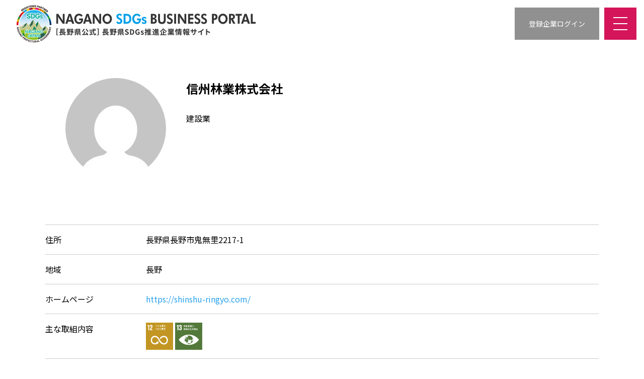

--- FILE ---
content_type: text/html; charset=UTF-8
request_url: https://nagano-sdgs.com/company/2014/profile/
body_size: 6564
content:
<!DOCTYPE html>
<html lang="ja" class="no-js no-svg">
    <head>
<!-- Google Tag Manager -->
<script>(function(w,d,s,l,i){w[l]=w[l]||[];w[l].push({'gtm.start':
new Date().getTime(),event:'gtm.js'});var f=d.getElementsByTagName(s)[0],
j=d.createElement(s),dl=l!='dataLayer'?'&l='+l:'';j.async=true;j.src=
'https://www.googletagmanager.com/gtm.js?id='+i+dl;f.parentNode.insertBefore(j,f);
})(window,document,'script','dataLayer','GTM-TBNJ5G6');</script>
<!-- End Google Tag Manager -->
        <meta charset="UTF-8">
        <link rel="profile" href="http://gmpg.org/xfn/11">
        <meta http-equiv="X-UA-Compatible" content="IE=edge">

        <!-- TITLE -->

        <!-- VIEWPORT -->
        <meta name="viewport" content="width=device-width,initial-scale=1">

        <!-- META -->
        <meta name="description" content="長野県内で、SDGs達成のために具体的なアクションを進める企業等の情報ポータルサイトです。">

        <!-- OGP -->
        <meta property="og:title" content="企業情報 &#8211; 信州林業株式会社 &#8211; NAGANO SDGs BUSINESS PORTAL 長野県公式 長野県SDGs推進企業情報サイト" />
        <meta property="og:url" content="https://nagano-sdgs.com" />
        <meta property="og:site_name" content="NAGANO SDGs BUSINESS PORTAL 長野県公式 長野県SDGs推進企業情報サイト" />
        <meta property="og:description" content="長野県内で、SDGs達成のために具体的なアクションを進める企業等の情報ポータルサイトです。" />
        <meta property="og:image" content="https://nagano-sdgs.com/cms/wp-content/themes/nagano-sdgs.com/images/common/ogp.jpg" />
        <meta property="og:type" content="article" />

        <!-- ICON -->
<meta name="application-name" content="企業情報 &#8211; 信州林業株式会社 &#8211; NAGANO SDGs BUSINESS PORTAL 長野県公式 長野県SDGs推進企業情報サイト"/>
<link rel="icon" type="image/vnd.microsoft.icon" href="https://nagano-sdgs.com/cms/wp-content/themes/nagano-sdgs.com/images/icon/favicon.ico">
<link rel="shortcut icon" type="image/vnd.microsoft.icon" href="https://nagano-sdgs.com/cms/wp-content/themes/nagano-sdgs.com/images/icon/favicon.ico">
<link rel="apple-touch-icon" sizes="180x180" href="https://nagano-sdgs.com/cms/wp-content/themes/nagano-sdgs.com/images/icon/apple-touch-icon-180x180.png">
<meta name="msapplication-square70x70logo" content="https://nagano-sdgs.com/cms/wp-content/themes/nagano-sdgs.com/images/icon/site-tile-70x70.png">
<meta name="msapplication-square150x150logo" content="https://nagano-sdgs.com/cms/wp-content/themes/nagano-sdgs.com/images/icon/site-tile-150x150.png">
<meta name="msapplication-wide310x150logo" content="https://nagano-sdgs.com/cms/wp-content/themes/nagano-sdgs.com/images/icon/site-tile-310x150.png">
<meta name="msapplication-square310x310logo" content="https://nagano-sdgs.com/cms/wp-content/themes/nagano-sdgs.com/images/icon/site-tile-310x310.png">
<meta name="msapplication-TileColor" content="#0078d7">

        <!-- FONT -->
        <link href="https://fonts.googleapis.com/css?family=Noto+Sans+JP:400,700%7CNoto+Serif+JP:400,700&display=swap&subset=japanese" rel="stylesheet">

        <!-- ETC -->
        <meta name="format-detection" content="telephone=no">
<title>企業情報 &#8211; 信州林業株式会社 &#8211; NAGANO SDGs BUSINESS PORTAL 長野県公式 長野県SDGs推進企業情報サイト</title>
<link rel='dns-prefetch' href='//s.w.org' />
		<script type="text/javascript">
			window._wpemojiSettings = {"baseUrl":"https:\/\/s.w.org\/images\/core\/emoji\/13.0.0\/72x72\/","ext":".png","svgUrl":"https:\/\/s.w.org\/images\/core\/emoji\/13.0.0\/svg\/","svgExt":".svg","source":{"concatemoji":"https:\/\/nagano-sdgs.com\/cms\/wp-includes\/js\/wp-emoji-release.min.js?ver=945fa540b2be441020626dbb0b30f25c"}};
			!function(e,a,t){var r,n,o,i,p=a.createElement("canvas"),s=p.getContext&&p.getContext("2d");function c(e,t){var a=String.fromCharCode;s.clearRect(0,0,p.width,p.height),s.fillText(a.apply(this,e),0,0);var r=p.toDataURL();return s.clearRect(0,0,p.width,p.height),s.fillText(a.apply(this,t),0,0),r===p.toDataURL()}function l(e){if(!s||!s.fillText)return!1;switch(s.textBaseline="top",s.font="600 32px Arial",e){case"flag":return!c([127987,65039,8205,9895,65039],[127987,65039,8203,9895,65039])&&(!c([55356,56826,55356,56819],[55356,56826,8203,55356,56819])&&!c([55356,57332,56128,56423,56128,56418,56128,56421,56128,56430,56128,56423,56128,56447],[55356,57332,8203,56128,56423,8203,56128,56418,8203,56128,56421,8203,56128,56430,8203,56128,56423,8203,56128,56447]));case"emoji":return!c([55357,56424,8205,55356,57212],[55357,56424,8203,55356,57212])}return!1}function d(e){var t=a.createElement("script");t.src=e,t.defer=t.type="text/javascript",a.getElementsByTagName("head")[0].appendChild(t)}for(i=Array("flag","emoji"),t.supports={everything:!0,everythingExceptFlag:!0},o=0;o<i.length;o++)t.supports[i[o]]=l(i[o]),t.supports.everything=t.supports.everything&&t.supports[i[o]],"flag"!==i[o]&&(t.supports.everythingExceptFlag=t.supports.everythingExceptFlag&&t.supports[i[o]]);t.supports.everythingExceptFlag=t.supports.everythingExceptFlag&&!t.supports.flag,t.DOMReady=!1,t.readyCallback=function(){t.DOMReady=!0},t.supports.everything||(n=function(){t.readyCallback()},a.addEventListener?(a.addEventListener("DOMContentLoaded",n,!1),e.addEventListener("load",n,!1)):(e.attachEvent("onload",n),a.attachEvent("onreadystatechange",function(){"complete"===a.readyState&&t.readyCallback()})),(r=t.source||{}).concatemoji?d(r.concatemoji):r.wpemoji&&r.twemoji&&(d(r.twemoji),d(r.wpemoji)))}(window,document,window._wpemojiSettings);
		</script>
		<style type="text/css">
img.wp-smiley,
img.emoji {
	display: inline !important;
	border: none !important;
	box-shadow: none !important;
	height: 1em !important;
	width: 1em !important;
	margin: 0 .07em !important;
	vertical-align: -0.1em !important;
	background: none !important;
	padding: 0 !important;
}
</style>
	<link rel='stylesheet' id='wp-block-library-css'  href='https://nagano-sdgs.com/cms/wp-includes/css/dist/block-library/style.min.css' type='text/css' media='all' />
<link rel='stylesheet' id='bp-member-block-css'  href='https://nagano-sdgs.com/cms/wp-content/plugins/buddypress/bp-members/css/blocks/member.min.css?ver=6.3.0' type='text/css' media='all' />
<link rel='stylesheet' id='bp-nouveau-css'  href='https://nagano-sdgs.com/cms/wp-content/themes/nagano-sdgs.com/buddypress/css/buddypress.css?ver=1768816197' type='text/css' media='screen' />
<link rel='stylesheet' id='my_main-css'  href='https://nagano-sdgs.com/cms/wp-content/themes/nagano-sdgs.com/css/main.min.css?ver=1768816197' type='text/css' media='all' />
<link rel='stylesheet' id='my_editor-style-css'  href='https://nagano-sdgs.com/cms/wp-content/themes/nagano-sdgs.com/css/editor-style.css?ver=1768816197' type='text/css' media='all' />
<link rel='stylesheet' id='my-bbp-default-css'  href='https://nagano-sdgs.com/cms/wp-content/themes/nagano-sdgs.com/bbpress/css/bbpress.css?ver=1768816197' type='text/css' media='all' />
<script type='text/javascript' src='https://nagano-sdgs.com/cms/wp-content/themes/nagano-sdgs.com/library/jquery-3.4.1.min.js?ver=1768816197' id='jquery-js'></script>
<script type='text/javascript' src='https://nagano-sdgs.com/cms/wp-content/plugins/buddypress/bp-core/js/widget-members.min.js?ver=6.3.0' id='bp-widget-members-js'></script>
<script type='text/javascript' src='https://nagano-sdgs.com/cms/wp-content/plugins/buddypress/bp-core/js/jquery-query.min.js?ver=6.3.0' id='bp-jquery-query-js'></script>
<script type='text/javascript' src='https://nagano-sdgs.com/cms/wp-content/plugins/buddypress/bp-core/js/vendor/jquery-cookie.min.js?ver=6.3.0' id='bp-jquery-cookie-js'></script>
<script type='text/javascript' src='https://nagano-sdgs.com/cms/wp-content/plugins/buddypress/bp-core/js/vendor/jquery-scroll-to.min.js?ver=6.3.0' id='bp-jquery-scroll-to-js'></script>
<link rel="https://api.w.org/" href="https://nagano-sdgs.com/wp-json/" /><link rel="alternate" type="application/json" href="https://nagano-sdgs.com/wp-json/wp/v2/pages/0" /><link rel="alternate" type="application/json+oembed" href="https://nagano-sdgs.com/wp-json/oembed/1.0/embed?url" />
<link rel="alternate" type="text/xml+oembed" href="https://nagano-sdgs.com/wp-json/oembed/1.0/embed?url&#038;format=xml" />

	<script type="text/javascript">var ajaxurl = 'https://nagano-sdgs.com/cms/wp-admin/admin-ajax.php';</script>

<link rel='canonical' href='https://nagano-sdgs.com/company/2014/profile/' />
    </head>
    <body>
<!-- Google Tag Manager (noscript) -->
<noscript><iframe src="https://www.googletagmanager.com/ns.html?id=GTM-TBNJ5G6"
height="0" width="0" style="display:none;visibility:hidden"></iframe></noscript>
<!-- End Google Tag Manager (noscript) -->
        <div class="p-skiplink"><a href="#l-main">このページの本文へ移動する</a></div>
        <div id="l-canvas" class="l-canvas">
            <header id="l-header" class="l-header">
                <div class="p-block p-block--padding-rl">
                    <p class="p-logo p-logo--default"><a href="https://nagano-sdgs.com"><img src="https://nagano-sdgs.com/cms/wp-content/themes/nagano-sdgs.com/images/common/logo.png" alt="NAGANO SDGs BUSINESS PORTAL 長野県公式 長野県SDGs推進企業情報サイト" /></a></p>
                </div>
            </header><!-- /#l-header -->

<div id="buddypress" class="buddypress-wrap bp-dir-hori-nav">        <main id="l-main">
            <div id="page__comany" class="p-company">
                <section class="p-block p-block--fixed p-block--padding">

    
                        <div class="p-company-header">
                        <div class="column">
                            <div class="column__item">
                                <p class="p-company-header__avatar"><img src="//www.gravatar.com/avatar/76a6027302d649257595b9cec94eb017?s=200&#038;r=g&#038;d=mm" class="avatar user-2014-avatar avatar-200 photo" width="200" height="200" alt="信州林業株式会社 さんのプロフィール写真" /></p>
                            </div><!-- #item-header-avatar -->
                            <div class="column__item">
                                                                <h1 class="p-company-header__heading">信州林業株式会社</h1>
                                <p>建設業</p>
                            </div>
                        </div>
                    </div>
        
        


<div class="profile public">



<div class="p-company-profile">




<div class="p-company-profile__dl-table">
<dl>
<dt>住所</dt>
<dd>長野県長野市鬼無里2217-1</dd>
</dl>
<dl>
<dt>地域</dt>
<dd>長野</dd>
</dl>

<dl>
<dt>ホームページ</dt>
<dd><a href="https://shinshu-ringyo.com/" target="_blank">https://shinshu-ringyo.com/</a></dd>
</dl>
<dl>
<dt>主な取組内容</dt>
<dd>

                                        <ul class="p-company-goals">
                                            <li><img src="https://nagano-sdgs.com/cms/wp-content/themes/nagano-sdgs.com/images/icon/goal12.svg" alt="12 つくる責任つかう責任" /></li>
                                            <li><img src="https://nagano-sdgs.com/cms/wp-content/themes/nagano-sdgs.com/images/icon/goal13.svg" alt="13 気候変動に具体的な対策を" /></li>
                                        </ul>

</dd>
</dl>
</div>



    <h2 class="p-company-profile__heading1">SDGs達成に向けた経営方針等</h2>
    <p>弊社は”環境と地域の生活との共存“を目指し、地球温暖化対策に配慮した事業と、自然のあり方・地域の生活をより豊かにすることに積極的に取り組んでいきます。<br />
災害復旧工事、ボランティア活動等、未来への創造をつくる事業として、社員一人ひとりが誠意をもって役割を果たし、地域社会へ貢献していきます。</p>


    
    <div class="p-company-profile__header">
        <h2 class="p-company-profile__heading1">重点的な取組1</h2>
        <ul class="p-company-profile__type"><li class="p-company-profile__type__icon"><span class="is-environment">環境</span></li></ul>    </div>
    
    <h3 class="p-company-profile__heading2">内容</h3>
    <p>自社のCO2排出量の測定</p>
    <h3 class="p-company-profile__heading2">2030年に向けた指標</h3>
    <p>自社のCO2排出量を把握したのち、削減を目指す（把握出来次第数値目標を設定する）</p>
    <h3 class="p-company-profile__heading2">進捗状況</h3>
    <p>自社のCO2排出量の測定(数値化)を行っている。2024年度CO2総排出量の数値目標を、180t-CO2eと設定した。</p>

    
    <div class="p-company-profile__header">
        <h2 class="p-company-profile__heading1">重点的な取組2</h2>
        <ul class="p-company-profile__type"><li class="p-company-profile__type__icon"><span class="is-society">社会</span></li></ul>    </div>
    
    <h3 class="p-company-profile__heading2">内容</h3>
    <p>事業継続計画を策定し実行中、一次計画は2024年9月末とし社員へ周知予定</p>
    <h3 class="p-company-profile__heading2">2030年に向けた指標</h3>
    <p>事業継続計画の適切な運用、社内への周知</p>
    <h3 class="p-company-profile__heading2">進捗状況</h3>
    <p>事業継承計画を開始している。</p>

    
    <div class="p-company-profile__header">
        <h2 class="p-company-profile__heading1">重点的な取組3</h2>
        <ul class="p-company-profile__type"><li class="p-company-profile__type__icon"><span class="is-environment">環境</span></li><li class="p-company-profile__type__icon"><span class="is-society">社会</span></li><li class="p-company-profile__type__icon"><span class="is-economy">経済</span></li></ul>    </div>
    
    <h3 class="p-company-profile__heading2">内容</h3>
    <p>支障木を薪やバイオマス発電の燃料として再利用する。</p>
    <h3 class="p-company-profile__heading2">2030年に向けた指標</h3>
    <p>支障木の再利用率100%維持</p>
    <h3 class="p-company-profile__heading2">進捗状況</h3>
    <p>支障木に限らず利用できる梱包材付いても、現在100％の再利用率を維持できている。</p>





    <h2 class="p-company-profile__heading1">具体的な取組</h2>
    <p><a href="https://nagano-sdgs.com/cms/wp-content/uploads/bpxcftr-profile-uploads/2014/file/様式3　2025.pdf" rel="nofollow" class="bpxcftr-file-link">具体的な取り組み</a></p>


<p class="u-align-right u-fs14">最終更新日 2025年08月07日</p></div><!-- #p-company-profile -->
</div><!-- .profile -->


                </section><!-- /.p-block -->
            </div>
        </main>

    
                </section><!-- /.p-block -->
            </div>
        </main></div><!-- #buddypress -->

            <footer id="l-footer" class="l-footer">
                <div class="p-block p-block--fixed--md p-block--padding-rl">
                    <p class="logo"><a href="https://nagano-sdgs.com"><img src="https://nagano-sdgs.com/cms/wp-content/themes/nagano-sdgs.com/images/common/footer-logo.svg" alt="NAGANO SDGs BUSINESS PORTAL 長野県公式 長野県SDGs推進企業情報サイト" /></a></p>
                    <p class="contact">産業労働部産業政策課</p>
                    
                    <div class="navi">
                        <ul class="navi__items">
                            <li class="navi__items__item"><a href="https://nagano-sdgs.com/about">長野県SDGs推進企業登録制度とは</a></li>
                            <li class="navi__items__item"><a href="https://nagano-sdgs.com/interview">事例紹介</a></li>
                            <li class="navi__items__item"><a href="https://nagano-sdgs.com/column">コラム</a></li>
                            <li class="navi__items__item"><a href="https://nagano-sdgs.com/company">登録企業検索</a></li>
                            <li class="navi__items__item"><a href="https://nagano-sdgs.com/news">お知らせ</a></li>
                            <li class="navi__items__item"><a href="https://nagano-sdgs.com/login/">登録企業ログイン</a></li>
                        </ul>
                    </div>
                    <div class="copyright">&#169; NAGANO SDGs BUSINESS PORTAL 長野県公式 長野県SDGs推進企業情報サイト All Rights Reserved.</div>
                </div>
            </footer>
        </div><!-- /.l-canvas -->
                    
        <!-- Page Loader -->
        <div id="js-loader" class="p-loader">
            <div class="p-loader__frame"><div class="p-loader__shape"></div></div>
        </div>

        <!-- Back To Top -->
        <p id="js-back-to-top"><a href="#l-canvas" class="js-smooth-scroll p-back-to-top">ページの先頭へ</a></p>

        <!-- Drawer -->
        <div id="js-drawer-overlay" class="p-drawer-overlay"></div>
        <div class="p-drawer-trigger">
            <div class="column">
                <div class="column__item">
                    <div class="login"><a href="https://nagano-sdgs.com/login/">登録企業ログイン</a></div>
                </div>
                <div class="column__item">
                    <div class="bars" id="js-drawer-trigger">
                        <span class="bar"></span><span class="bar"></span><span class="bar"></span>
                    </div>
                </div>
            </div>
        </div>
            
        <div id="js-drawer-content" class="p-drawer-content">
            <div class="p-drawer-content__inner">
                <ul class="p-drawer-content__navi">
                    <li class="p-drawer-content__navi__item"><a href="https://nagano-sdgs.com">ホーム</a></li>
                    <li class="p-drawer-content__navi__item"><a href="https://nagano-sdgs.com/about">長野県SDGs推進企業登録制度とは</a></li>
                    <li class="p-drawer-content__navi__item"><a href="https://nagano-sdgs.com/interview">事例紹介</a></li>
                    <li class="p-drawer-content__navi__item"><a href="https://nagano-sdgs.com/column">コラム</a></li>
                    <li class="p-drawer-content__navi__item"><a href="https://nagano-sdgs.com/company">登録企業検索</a></li>
                </ul>
                <p class="register"><a href="https://nagano-sdgs.com/login/">登録企業ログイン</a></p>
            </div>
        </div>

<link rel="stylesheet" href="https://nagano-sdgs.com/cms/wp-content/themes/nagano-sdgs.com/library/slick/slick.css">
<script src="https://nagano-sdgs.com/cms/wp-content/themes/nagano-sdgs.com/library/slick/slick.min.js" defer="defer"></script>

<script src="https://nagano-sdgs.com/cms/wp-content/themes/nagano-sdgs.com/library/jquery.rwdImageMaps.js" defer="defer"></script>
<script src="https://nagano-sdgs.com/cms/wp-content/themes/nagano-sdgs.com/library/jquery.matchHeight.js" defer="defer"></script>
<script src="https://nagano-sdgs.com/cms/wp-content/themes/nagano-sdgs.com/library/lazyload/lazyload.min.js"></script>
<script src="https://nagano-sdgs.com/cms/wp-content/themes/nagano-sdgs.com/library/js.cookie.js" defer="defer"></script>
<script type='text/javascript' src='https://nagano-sdgs.com/cms/wp-content/plugins/bbpress/templates/default/js/editor.min.js?ver=2.6.5' id='bbpress-editor-js'></script>
<script type='text/javascript' src='https://nagano-sdgs.com/cms/wp-content/plugins/buddypress/bp-core/js/vendor/moment-js/moment.min.js?ver=6.3.0' id='bp-moment-js'></script>
<script type='text/javascript' src='https://nagano-sdgs.com/cms/wp-content/plugins/buddypress/bp-core/js/vendor/moment-js/locale/ja.min.js?ver=6.3.0' id='bp-moment-locale-js'></script>
<script type='text/javascript' src='https://nagano-sdgs.com/cms/wp-content/plugins/buddypress/bp-core/js/vendor/livestamp.min.js?ver=6.3.0' id='bp-livestamp-js'></script>
<script type='text/javascript' id='bp-livestamp-js-after'>
jQuery(function() {
	moment.locale( 'ja.min' );
});
</script>
<script type='text/javascript' id='bp-nouveau-js-extra'>
/* <![CDATA[ */
var BP_Nouveau = {"ajaxurl":"https:\/\/nagano-sdgs.com\/cms\/wp-admin\/admin-ajax.php","confirm":"\u672c\u5f53\u306b\u5b9f\u884c\u3057\u307e\u3059\u304b ?","show_x_comments":"%d\u4ef6\u306e\u30b3\u30e1\u30f3\u30c8\u3092\u3059\u3079\u3066\u8868\u793a","unsaved_changes":"\u4f01\u696d\u60c5\u5831\u306b\u4fdd\u5b58\u3055\u308c\u3066\u3044\u306a\u5909\u66f4\u304c\u3042\u308a\u307e\u3059\u3002\u3053\u306e\u30da\u30fc\u30b8\u304b\u3089\u79fb\u52d5\u3059\u308b\u3068\u3001\u5909\u66f4\u304c\u3059\u3079\u3066\u5931\u308f\u308c\u307e\u3059\u3002","object_nav_parent":"#buddypress","objects":{"1":"members","4":"xprofile","6":"messages","7":"settings","8":"notifications"},"nonces":{"members":"d414593451","xprofile":"51f94bf225","messages":"85313db34f","settings":"4af8d552f3","notifications":"ded45020fd"}};
/* ]]> */
</script>
<script type='text/javascript' src='https://nagano-sdgs.com/cms/wp-content/plugins/buddypress/bp-templates/bp-nouveau/js/buddypress-nouveau.min.js?ver=6.3.0' id='bp-nouveau-js'></script>
<script type='text/javascript' src='https://nagano-sdgs.com/cms/wp-content/themes/nagano-sdgs.com/js/bundle-main.min.js?ver=1768816197' id='my_bundle-main-js'></script>
<script type='text/javascript' src='https://nagano-sdgs.com/cms/wp-includes/js/wp-embed.min.js' id='wp-embed-js'></script>
<script>
        $('.bbp-body > ul > li').each(function() {
            var _this = this;
            var toggle_button = $('<div class="bbp-threaded-replies-toggle">返信を見る</div>');
            var toggle_target = $('> .bbp-threaded-replies', _this);
            
            toggle_button.click(function() {
                $(this).toggleClass('active');
		        toggle_target.slideToggle();
                return false;
            });
            
            if(toggle_target.length > 0) {
                $('>.reply', _this).after(toggle_button);
            }
        });

</script>
    </body>
</html>


--- FILE ---
content_type: text/css
request_url: https://nagano-sdgs.com/cms/wp-content/themes/nagano-sdgs.com/buddypress/css/buddypress.css?ver=1768816197
body_size: 18809
content:
/*--------------------------------------------------------------
Hello, this is the BuddyPress Nouveau stylesheet.

@version 4.0.0

----------------------------------------------------------------
>>> TABLE OF CONTENTS:
----------------------------------------------------------------
1.0 - BP Generic, Typography & Imagery

2.0 - Navigation - General
	2.1 - Navs - Object Nav / Sub Nav (item-list-tabs)
	2.2 - Pagination

3.0 - BP Lists / Loops Generic & filters
	3.1 - Activity Loop
		3.1.1 Whats New Activity
		3.1.2 - Activity Entries
		3.1.3 - Activity Comments
	3.2 - Blogs Loop
	3.3 - Groups Loop
	3.4 - Members Loop

4.0 - Directories - Members, Groups, Blogs, Register, Activation
	4.1 - Groups Creation Steps Screens
5.0 - Single Item screens: User Account & Single Group Screens
	5.1 - Item Headers: Global
		5.1.1 - item-header: Groups
		5.1.2 - item-header: User Accounts
	5.2 - Item Body: Global
		5.2.1 - item-body: Groups
			5.2.1.1 - Management settings screens
			5.2.1.2 - Group Members list
			5.2.1.3 - Group Invite list
			5.2.1.4 - Group Activity
		5.2.2 - item-body: User Accounts
			5.2.2.1 - classes, pag, filters
			5.2.2.2 - Extended Profiles
			5.2.2.3 - Groups
			5.2.2.4 - friends
			5.2.2.5 - Private Messaging Threads
			5.2.2.6 - Settings

6.0 - Forms  -  General
	6.1 - Dir Search

7.0 - Tables -  General

8.0 - Classes - Messages, Ajax, Widgets, Buttons, Tooltips

9.0 - Layout Classes.
--------------------------------------------------------------*/
/**
*-------------------------------------------------------------------------------
* @section 1.0 - BP Generic, Typography & Imagery
*-------------------------------------------------------------------------------
*/
/*
body #buddypress * a {
	box-shadow: none;
	text-decoration: none;
}

body #buddypress div,
body #buddypress dl,
body #buddypress li {
	border-radius: 2px;
	background-clip: padding-box;
}

body #buddypress div,
body #buddypress dl,
body #buddypress li,
body #buddypress textarea,
body #buddypress select,
body #buddypress input[type="search"],
body #buddypress input[type="submit"],
body #buddypress input[type="reset"] {
	border-radius: 2px;
	background-clip: padding-box;
}

body #buddypress #item-body blockquote,
body #buddypress .bp-lists blockquote {
	margin-left: 0;
}

body #buddypress .bp-list .action {
	box-sizing: border-box;
}

@media screen and (min-width: 46.8em) {
	body.buddypress .entry-header,
	body.buddypress .site-content .entry-header,
	body.buddypress .entry-content {
		max-width: none;
	}
	body.buddypress .entry-header {
		float: none;
	}
	body.buddypress .entry-content {
		float: none;
	}
	body.buddypress .site-content {
		padding-top: 2.5em;
	}
	body.buddypress #page #primary {
		max-width: none;
	}
	body.buddypress #page #primary .entry-header,
	body.buddypress #page #primary .entry-content {
		float: none;
		width: auto;
	}
}

body.buddypress .buddypress-wrap h1,
body.buddypress .buddypress-wrap h2,
body.buddypress .buddypress-wrap h3,
body.buddypress .buddypress-wrap h4,
body.buddypress .buddypress-wrap h5,
body.buddypress .buddypress-wrap h6 {
	clear: none;
	margin: 1em 0;
	padding: 0;
}

body.buddypress .buddypress-wrap h2:before {
	display: none;
}
*/

/* Ensure .bp-wrap encloses it's children */
/*
.bp-wrap:before,
.bp-wrap:after {
	content: " ";
	display: table;
}

.bp-wrap:after {
	clear: both;
}

.buddypress-wrap.round-avatars .avatar {
	border-radius: 50%;
}

body.buddypress article.page > .entry-header {
	margin-bottom: 2em;
	padding: 0;
}

body.buddypress article.page > .entry-header .entry-title {
	font-size: 28px;
	font-weight: inherit;
	color: #767676;
}

@media screen and (min-width: 46.8em) {
	body.buddypress article.page > .entry-header .entry-title {
		font-size: 34px;
	}
}

.buddypress-wrap dt.section-title {
	font-size: 18px;
}

@media screen and (min-width: 46.8em) {
	.buddypress-wrap dt.section-title {
		font-size: 22px;
	}
}

.buddypress-wrap .bp-label-text,
.buddypress-wrap .message-threads {
	font-size: 13px;
}

@media screen and (min-width: 46.8em) {
	.buddypress-wrap .bp-label-text,
	.buddypress-wrap .message-threads {
		font-size: 16px;
	}
}

.buddypress-wrap .activity-header {
	font-size: 13px;
}

@media screen and (min-width: 769px) {
	.buddypress-wrap .activity-header {
		font-size: 16px;
	}
}

.buddypress-wrap .activity-inner {
	font-size: 15px;
}

@media screen and (min-width: 769px) {
	.buddypress-wrap .activity-inner {
		font-size: 18px;
	}
}

.buddypress-wrap #whats-new-post-in {
	font-size: 16px;
}

.buddypress-wrap .mini .activity-header,
.buddypress-wrap .acomment-meta {
	font-size: 16px;
}

.buddypress-wrap .dir-component-filters #activity-filter-by {
	font-size: 13px;
}

@media screen and (min-width: 769px) {
	.buddypress-wrap .dir-component-filters #activity-filter-by {
		font-size: 16px;
	}
}
 
.buddypress-wrap .notifications-options-nav  {
    margin-bottom:15px;
}





.buddypress-wrap .bp-tables-user th {
	font-size: 13px;
}

@media screen and (min-width: 769px) {
	.buddypress-wrap .bp-tables-user th {
		font-size: 16px;
	}
}

.buddypress-wrap .bp-tables-user td {
	font-size: 12px;
}

@media screen and (min-width: 769px) {
	.buddypress-wrap .bp-tables-user td {
		font-size: 14px;
	}
}

.buddypress-wrap .profile-fields th {
	font-size: 15px;
}

@media screen and (min-width: 769px) {
	.buddypress-wrap .profile-fields th {
		font-size: 18px;
	}
}

.buddypress-wrap .profile-fields td {
	font-size: 13px;
}

@media screen and (min-width: 769px) {
	.buddypress-wrap .profile-fields td {
		font-size: 16px;
	}
}

.buddypress-wrap #notification-select {
	font-size: 12px;
}

@media screen and (min-width: 769px) {
	.buddypress-wrap #notification-select {
		font-size: 14px;
	}
}
*/

/**
*-------------------------------------------------------------------------------
* @section 2.0 - Navigation - General
*-------------------------------------------------------------------------------
*/
/**
*----------------------------------------------------------
* @section 2.1 - Navs Object Nav / Sub Nav (bp-list)
*
* The main navigational elements for all BP screens
*----------------------------------------------------------
*/
/*
.bp-navs {
	background: transparent;
	clear: both;
	overflow: hidden;
}

.bp-navs ul {
	margin: 0;
	padding: 0;
}

.bp-navs ul li {
	list-style: none;
	margin: 0;
}

.bp-navs ul li.last select {
	max-width: 185px;
}

.bp-navs ul li a,
.bp-navs ul li span {
	border: 0;
	display: block;
	padding: 5px 10px;
	text-decoration: none;
}

.bp-navs ul li .count {
	background: #eaeaea;
	border: 1px solid #ccc;
	border-radius: 50%;
	color: #555;
	display: inline;
	font-size: 12px;
	margin-left: 2px;
	padding: 3px 6px;
	text-align: center;
	vertical-align: middle;
}

.bp-navs ul li.selected a,
.bp-navs ul li.current a {
	color: #333;
	opacity: 1;
}

.bp-navs.bp-invites-filters ul li a, .bp-navs.bp-messages-filters ul li a {
	border: 1px solid #ccc;
	display: inline-block;
}

.main-navs.dir-navs {
	margin-bottom: 20px;
}

.buddypress-wrap .bp-navs li.selected a .count,
.buddypress-wrap .bp-navs li.current a .count,
.buddypress-wrap .bp-navs li a:hover a .count {
	background-color: #ccc;
}

.buddypress-wrap .bp-navs li:not(.current) a:focus,
.buddypress-wrap .bp-navs li:not(.current) a:hover,
.buddypress-wrap .bp-navs li:not(.selected) a:focus,
.buddypress-wrap .bp-navs li:not(.selected) a:hover {
	background: #ccc;
	color: #333;
}

.buddypress-wrap .bp-navs li.selected a,
.buddypress-wrap .bp-navs li.selected a:focus,
.buddypress-wrap .bp-navs li.selected a:hover,
.buddypress-wrap .bp-navs li.current a,
.buddypress-wrap .bp-navs li.current a:focus,
.buddypress-wrap .bp-navs li.current a:hover {
	background: #555;
	color: #fafafa;
}

@media screen and (min-width: 769px) {
	.buddypress-wrap .main-navs:not(.dir-navs) li.selected a,
	.buddypress-wrap .main-navs:not(.dir-navs) li.current a {
		background: #fff;
		color: #333;
		font-weight: 600;
	}
	.buddypress-wrap .main-navs.vertical li.selected a,
	.buddypress-wrap .main-navs.vertical li.current a {
		background: #555;
		color: #fafafa;
		text-decoration: none;
	}
	.buddypress-wrap.bp-dir-hori-nav:not(.bp-vertical-navs) nav:not(.tabbed-links) {
		border-bottom: 1px solid #eee;
		border-top: 1px solid #eee;
		box-shadow: 0 2px 12px 0 #fafafa;
	}
}

.buddypress-wrap .bp-subnavs li.selected a,
.buddypress-wrap .bp-subnavs li.current a {
	background: #fff;
	color: #333;
	font-weight: 600;
}

@media screen and (max-width: 768px) {
	.buddypress-wrap:not(.bp-single-vert-nav) .bp-navs li {
		background: #eaeaea;
	}
}

.buddypress-wrap:not(.bp-single-vert-nav) .main-navs > ul > li > a {
	padding: 0.5em calc(0.5em + 2px);
}

.buddypress-wrap:not(.bp-single-vert-nav) .user-subnav#subsubnav,
.buddypress-wrap:not(.bp-single-vert-nav) .group-subnav#subsubnav {
	background: none;
}

.buddypress-wrap .bp-subnavs,
.buddypress-wrap ul.subnav {
	width: 100%;
}

.buddypress-wrap .bp-subnavs {
	margin: 10px 0;
	overflow: hidden;
}

.buddypress-wrap .bp-subnavs ul li {
	margin-top: 0;
}

.buddypress-wrap .bp-subnavs ul li.selected :focus,
.buddypress-wrap .bp-subnavs ul li.selected :hover, .buddypress-wrap .bp-subnavs ul li.current :focus,
.buddypress-wrap .bp-subnavs ul li.current :hover {
	background: none;
	color: #333;
}

.buddypress-wrap ul.subnav {
	width: auto;
}

.buddypress-wrap .bp-navs.bp-invites-nav#subnav ul li.last,
.buddypress-wrap .bp-navs.bp-invites-filters#subsubnav ul li.last,
.buddypress-wrap .bp-navs.bp-messages-filters#subsubnav ul li.last {
	margin-top: 0;
}

@media screen and (max-width: 768px) {
	.buddypress-wrap .single-screen-navs {
		border: 1px solid #eee;
	}
	.buddypress-wrap .single-screen-navs li {
		border-bottom: 1px solid #eee;
	}
	.buddypress-wrap .single-screen-navs li:last-child {
		border-bottom: none;
	}
	.buddypress-wrap .bp-subnavs li a {
		font-size: 14px;
	}
	.buddypress-wrap .bp-subnavs li.selected a,
	.buddypress-wrap .bp-subnavs li.selected a:focus,
	.buddypress-wrap .bp-subnavs li.selected a:hover, .buddypress-wrap .bp-subnavs li.current a,
	.buddypress-wrap .bp-subnavs li.current a:focus,
	.buddypress-wrap .bp-subnavs li.current a:hover {
		background: #555;
		color: #fff;
	}
}

.buddypress_object_nav .bp-navs li.selected a .count,
.buddypress_object_nav .bp-navs li.current a .count,
.buddypress-wrap .bp-navs li.selected a .count,
.buddypress-wrap .bp-navs li.current a .count {
	background-color: #fff;
}

.buddypress_object_nav .bp-navs li.dynamic a .count,
.buddypress_object_nav .bp-navs li.dynamic.selected a .count,
.buddypress_object_nav .bp-navs li.dynamic.current a .count,
.buddypress-wrap .bp-navs li.dynamic a .count,
.buddypress-wrap .bp-navs li.dynamic.selected a .count,
.buddypress-wrap .bp-navs li.dynamic.current a .count {
	background-color: #5087e5;
	border: 0;
	color: #fafafa;
}

.buddypress_object_nav .bp-navs li.dynamic a:hover .count,
.buddypress-wrap .bp-navs li.dynamic a:hover .count {
	background-color: #5087e5;
	border: 0;
	color: #fff;
}

.buddypress_object_nav .bp-navs li a .count:empty,
.buddypress-wrap .bp-navs li a .count:empty {
	display: none;
}

.buddypress_object_nav .bp-navs.group-create-links ul li:not(.current),
.buddypress-wrap .bp-navs.group-create-links ul li:not(.current) {
	color: #767676;
}

.buddypress_object_nav .bp-navs.group-create-links ul li:not(.current) a,
.buddypress-wrap .bp-navs.group-create-links ul li:not(.current) a {
	color: #767676;
}

.buddypress_object_nav .bp-navs.group-create-links ul li:not(.current) a:focus, .buddypress_object_nav .bp-navs.group-create-links ul li:not(.current) a:hover,
.buddypress-wrap .bp-navs.group-create-links ul li:not(.current) a:focus,
.buddypress-wrap .bp-navs.group-create-links ul li:not(.current) a:hover {
	background: none;
	color: #333;
}

.buddypress_object_nav .bp-navs.group-create-links ul li:not(.current) a[disabled]:focus, .buddypress_object_nav .bp-navs.group-create-links ul li:not(.current) a[disabled]:hover,
.buddypress-wrap .bp-navs.group-create-links ul li:not(.current) a[disabled]:focus,
.buddypress-wrap .bp-navs.group-create-links ul li:not(.current) a[disabled]:hover {
	color: #767676;
}

.buddypress_object_nav .bp-navs.group-create-links ul li.current a,
.buddypress-wrap .bp-navs.group-create-links ul li.current a {
	text-align: center;
}

@media screen and (min-width: 769px) {
	.buddypress-wrap .bp-navs li {
		float: left;
	}
	.buddypress-wrap .subnav {
		float: left;
	}
	.buddypress-wrap ul.subnav {
		width: auto;
	}
	.buddypress-wrap #subsubnav .activity-search {
		float: left;
	}
	.buddypress-wrap #subsubnav .filter {
		float: right;
	}
}

.buddypress_object_nav .bp-navs li a .count {
	display: inline-block;
	float: right;
}

@media screen and (min-width: 769px) {
	.bp-dir-vert-nav .bp-navs.dir-navs {
		background: none;
	}
	.bp-dir-vert-nav .bp-navs.dir-navs a .count {
		float: right;
	}
}
*/

@media screen and (min-width: 769px) {
	.buddypress-wrap .tabbed-links ul,
	.buddypress-wrap .tabbed-links ol {
		border-bottom: 1px solid #ccc;
		float: none;
		margin: 20px 0 10px;
	}
	.buddypress-wrap .tabbed-links ul:before, .buddypress-wrap .tabbed-links ul:after,
	.buddypress-wrap .tabbed-links ol:before,
	.buddypress-wrap .tabbed-links ol:after {
		content: " ";
		display: block;
	}
	.buddypress-wrap .tabbed-links ul:after,
	.buddypress-wrap .tabbed-links ol:after {
		clear: both;
	}
	.buddypress-wrap .tabbed-links ul li,
	.buddypress-wrap .tabbed-links ol li {
		float: left;
		list-style: none;
		margin: 0 10px 0 0;
	}
	.buddypress-wrap .tabbed-links ul li a,
	.buddypress-wrap .tabbed-links ul li span:not(.count),
	.buddypress-wrap .tabbed-links ol li a,
	.buddypress-wrap .tabbed-links ol li span:not(.count) {
		background: none;
		border: none;
		display: block;
		padding: 4px 10px;
	}
	.buddypress-wrap .tabbed-links ul li a:focus,
	.buddypress-wrap .tabbed-links ul li a:hover,
	.buddypress-wrap .tabbed-links ol li a:focus,
	.buddypress-wrap .tabbed-links ol li a:hover {
		background: none;
	}
	.buddypress-wrap .tabbed-links ul li:not(.current),
	.buddypress-wrap .tabbed-links ol li:not(.current) {
		margin-bottom: 2px;
	}
	.buddypress-wrap .tabbed-links ul li.current,
	.buddypress-wrap .tabbed-links ol li.current {
		border-color: #ccc #ccc #fff;
		border-style: solid;
		border-top-left-radius: 4px;
		border-top-right-radius: 4px;
		border-width: 1px;
		margin-bottom: -1px;
		padding: 0 0.5em 1px;
	}
	.buddypress-wrap .tabbed-links ul li.current a,
	.buddypress-wrap .tabbed-links ol li.current a {
		background: none;
		color: #333;
	}
	.buddypress-wrap .bp-subnavs.tabbed-links > ul {
		margin-top: 0;
	}
	.buddypress-wrap .bp-navs.tabbed-links {
		background: none;
		margin-top: 2px;
	}
	.buddypress-wrap .bp-navs.tabbed-links ul li a {
		border-right: 0;
		font-size: inherit;
	}
	.buddypress-wrap .bp-navs.tabbed-links ul li.last {
		float: right;
		margin: 0;
	}
	.buddypress-wrap .bp-navs.tabbed-links ul li.last a {
		margin-top: -0.5em;
	}
	.buddypress-wrap .bp-navs.tabbed-links ul li a,
	.buddypress-wrap .bp-navs.tabbed-links ul li a:focus,
	.buddypress-wrap .bp-navs.tabbed-links ul li a:hover,
	.buddypress-wrap .bp-navs.tabbed-links ul li.current a,
	.buddypress-wrap .bp-navs.tabbed-links ul li.current a:focus,
	.buddypress-wrap .bp-navs.tabbed-links ul li.current a:hover {
		background: none;
		border: 0;
	}
	.buddypress-wrap .bp-navs.tabbed-links ul li a:active,
	.buddypress-wrap .bp-navs.tabbed-links ul li.current a:active {
		outline: none;
	}
}

.buddypress-wrap .dir-component-filters .filter label {
	display: inline;
}

.buddypress-wrap .subnav-filters:before,
.buddypress-wrap .subnav-filters:after {
	content: " ";
	display: table;
}

.buddypress-wrap .subnav-filters:after {
	clear: both;
}

.buddypress-wrap .subnav-filters {
	background: none;
	list-style: none;
	margin: 15px 0 0;
	padding: 0;
}

.buddypress-wrap .subnav-filters div {
	margin: 0;
}

.buddypress-wrap .subnav-filters > ul {
	float: left;
	list-style: none;
}

.buddypress-wrap .subnav-filters.bp-messages-filters ul {
	width: 100%;
}

/*
.buddypress-wrap .subnav-filters.bp-messages-filters .messages-search {
	margin-bottom: 1em;
}

@media screen and (min-width: 769px) {
	.buddypress-wrap .subnav-filters.bp-messages-filters .messages-search {
		margin-bottom: 0;
	}
}
*/

.buddypress-wrap .subnav-filters div {
	float: none;
}

.buddypress-wrap .subnav-filters div select,
.buddypress-wrap .subnav-filters div input[type="search"] {
	font-size: 16px;
}

/*
.buddypress-wrap .subnav-filters div button.nouveau-search-submit {
	padding: 5px 0.8em 6px;
}

.buddypress-wrap .subnav-filters div button#user_messages_search_submit {
	padding: 7px 0.8em;
}
*/

.buddypress-wrap .subnav-filters .component-filters {
	margin-top: 10px;
}

.buddypress-wrap .subnav-filters .feed {
	margin-right: 15px;
}

.buddypress-wrap .subnav-filters .last.filter label {
	display: inline;
}

/* bulk actions */
.bp-messages-filters {
    margin-bottom:15px;
}

.bp-messages-filters ul {
    list-style:none;
    margin:0;
    padding:0;
}

.bp-messages-filters ul::before,
.bp-messages-filters ul::after {
    content: " ";
    display: table;
}

.bp-messages-filters ul::after {
    clear: both;
}

.bp-messages-filters li {
}

.bp-messages-filters li.user-messages-search {
    display:block;
    text-align:right;
    margin-bottom:15px;
}

.bp-messages-filters li.user-messages-bulk-actions {
    display:inline-block;
    width:50%;
    float:left;
}

.bp-messages-filters li.user-messages-bulk-actions .select-wrap {
    width:auto;
    display:inline-block;
}

.bp-messages-filters li.user-messages-bulk-actions .bp-button-wrap {
    width:auto;
    display:inline-block;
}

.bp-messages-filters li.user-messages-bulk-actions .select-wrap select {
    width:auto;
    vertical-align:middle;
    padding:4px 0;
    border: 1px solid #d6d6d6;
}

.bp-messages-filters li.user-messages-bulk-actions .bp-button-wrap button {
    width:auto;
    vertical-align:middle;
}

.bp-messages-filters li.filter {
    display:inline-block;
    width:50%;
    text-align:right;
}



.buddypress-wrap .subnav-filters .user-messages-bulk-actions {
    list-style:none;
}

.buddypress-wrap .subnav-filters .user-messages-bulk-actions > div{
    display:flex;
}

.buddypress-wrap .subnav-filters .user-messages-bulk-actions {
}

.buddypress-wrap .subnav-filters .user-messages-bulk-actions {
}

.buddypress-wrap .subnav-filters .user-messages-bulk-actions {
}

.buddypress-wrap .subnav-filters .user-messages-bulk-actions .filter {
    display:flex;
}


/*
.buddypress-wrap .subnav-filters .user-messages-bulk-actions .bulk-actions-wrap:before,
.buddypress-wrap .subnav-filters .user-messages-bulk-actions .bulk-actions-wrap:after {
	content: " ";
	display: table;
}

.buddypress-wrap .subnav-filters .user-messages-bulk-actions .bulk-actions-wrap:after {
	clear: both;
}

.buddypress-wrap .subnav-filters .user-messages-bulk-actions .bulk-actions-wrap.bp-show {
	display: inline-block;
}

.buddypress-wrap .subnav-filters .user-messages-bulk-actions .bulk-actions-wrap.bp-hide {
	display: none;
}

.buddypress-wrap .subnav-filters .user-messages-bulk-actions .select-wrap {
	border: 0;
}

.buddypress-wrap .subnav-filters .user-messages-bulk-actions .select-wrap:focus,
.buddypress-wrap .subnav-filters .user-messages-bulk-actions .select-wrap:hover {
	outline: 1px solid #d6d6d6;
}

.buddypress-wrap .subnav-filters .user-messages-bulk-actions .bulk-actions {
	float: left;
}

.buddypress-wrap .subnav-filters .user-messages-bulk-actions label {
	display: inline-block;
	font-weight: 300;
	margin-right: 25px;
	padding: 5px 0;
}

.buddypress-wrap .subnav-filters .user-messages-bulk-actions div select {
	-webkit-appearance: textfield;
}

.buddypress-wrap .subnav-filters .user-messages-bulk-actions .bulk-apply {
	border: 0;
	border-radius: 0;
	font-weight: 400;
	line-height: 1.8;
	margin: 0 0 0 10px;
	padding: 3px 5px;
	text-align: center;
	text-transform: none;
	width: auto;
}

.buddypress-wrap .subnav-filters .user-messages-bulk-actions .bulk-apply span {
	vertical-align: middle;
}

@media screen and (min-width: 32em) {
	.buddypress-wrap .subnav-filters li {
		margin-bottom: 0;
	}
	.buddypress-wrap .subnav-filters .subnav-search,
	.buddypress-wrap .subnav-filters .subnav-search form,
	.buddypress-wrap .subnav-filters .feed,
	.buddypress-wrap .subnav-filters .bp-search,
	.buddypress-wrap .subnav-filters .dir-search,
	.buddypress-wrap .subnav-filters .user-messages-bulk-actions,
	.buddypress-wrap .subnav-filters .user-messages-search,
	.buddypress-wrap .subnav-filters .group-invites-search,
	.buddypress-wrap .subnav-filters .group-act-search {
		float: left;
	}
	.buddypress-wrap .subnav-filters .last,
	.buddypress-wrap .subnav-filters .component-filters {
		float: right;
		margin-top: 0;
		width: auto;
	}
	.buddypress-wrap .subnav-filters .last select,
	.buddypress-wrap .subnav-filters .component-filters select {
		max-width: 250px;
	}
	.buddypress-wrap .subnav-filters .user-messages-search {
		float: right;
	}
}

.buddypress-wrap .notifications-options-nav input#notification-bulk-manage {
	border: 0;
	border-radius: 0;
	line-height: 1.6;
}

.buddypress-wrap .group-subnav-filters .group-invites-search {
	margin-bottom: 1em;
}

.buddypress-wrap .group-subnav-filters .last {
	text-align: center;
}
*/

/**
*----------------------------------------------------------
* @section 2.2 - Pagination
*----------------------------------------------------------
*/
/*
.buddypress-wrap .bp-pagination {
	background: transparent;
	border: 0;
	color: #767676;
	float: left;
	font-size: small;
	margin: 0;
	padding: 0.5em 0;
	position: relative;
	width: 100%;
}

.buddypress-wrap .bp-pagination .pag-count {
	float: left;
}

.buddypress-wrap .bp-pagination .bp-pagination-links {
	float: right;
	margin-right: 10px;
}

.buddypress-wrap .bp-pagination .bp-pagination-links span,
.buddypress-wrap .bp-pagination .bp-pagination-links a {
	font-size: small;
	padding: 0 5px;
}

.buddypress-wrap .bp-pagination .bp-pagination-links a:focus,
.buddypress-wrap .bp-pagination .bp-pagination-links a:hover {
	opacity: 1;
}

.buddypress-wrap .bp-pagination p {
	margin: 0;
}
    */


.buddypress-wrap .bp-pagination {
    display:flex;
    justify-content:space-between;
    flex-wrap:wrap;
    margin-bottom:10px;
    text-align:center;
}

.buddypress-wrap .bp-pagination .pag-count {
	font-size: 14px;
}

.buddypress-wrap .bp-pagination .bp-pagination-links .pag-data {
    display:inline-flex;
    justify-content:space-between;
    flex-wrap:wrap;
}

.buddypress-wrap .bp-pagination .bp-pagination-links .pag-data a,
.buddypress-wrap .bp-pagination .bp-pagination-links .pag-data span {
	display: block;
	font-size: 14px;
	line-height: 14px;
	padding: 8px 10px;
    margin-right:5px;
	border: 1px solid #efefef;
	border-radius: 0;
	background: transparent;
	color: inherit;
	text-decoration: none;
    transition:.3s all;
}

.buddypress-wrap .bp-pagination .bp-pagination-links .pag-data a:hover,
.buddypress-wrap .bp-pagination .bp-pagination-links .pag-data span.current {
	background: #27a0ec;
    color:#fff;
}

/**
*-------------------------------------------------------------------------------
* @section 3.0 - BP Lists / Loops Generic
*-------------------------------------------------------------------------------
*/
.bp-list:before,
.bp-list:after {
	content: " ";
	display: table;
}

.bp-list:after {
	clear: both;
}

.bp-list {
	box-sizing: border-box;
	border-top: 1px solid #eaeaea;
	clear: both;
	list-style: none;
	margin: 20px 0;
	padding: 0.5em 0;
	width: 100%;
}

.bp-list li:before,
.bp-list li:after {
	content: " ";
	display: table;
}

.bp-list li:after {
	clear: both;
}

.bp-list > li {
	border-bottom: 1px solid #eaeaea;
}

.bp-list li {
	list-style: none;
	margin: 10px 0;
	padding: 0.5em 0;
	position: relative;
}

.bp-list li .item-avatar {
	text-align: center;
}

.bp-list li .item-avatar img.avatar {
	display: inline-block;
	width: auto;
	height: auto;
}

.bp-list li .item .item-avatar,
.bp-list li .item .list-title,
.bp-list li .item .item-meta,
.bp-list li .item .group-details {
	text-align: center;
}

.bp-list li .item .list-title {
	clear: none;
	font-size: 22px;
	font-weight: 400;
	line-height: 1.1;
	margin: 0 auto;
}

@media screen and (min-width: 769px) {
	.bp-list li .item .list-title {
		font-size: 26px;
	}
}

.bp-list li .meta,
.bp-list li .item-meta {
	color: #737373;
	font-size: 12px;
	margin-bottom: 10px;
	margin-top: 10px;
}

.bp-list li .last-post {
	text-align: center;
}

.bp-list li .action {
	margin: 0;
	text-align: center;
}

.bp-list li .action .generic-button {
	display: inline-block;
	font-size: 12px;
	margin: 0 10px 0 0;
}

.bp-list li .action div.generic-button {
	margin: 10px 0;
}

@media screen and (min-width: 769px) {
	.bp-list li .item-avatar {
		float: left;
		margin-right: 5%;
	}
	.bp-list li .item {
		margin: 0;
		overflow: hidden;
	}
	.bp-list li .item .item-block {
		float: left;
		margin-right: 2%;
		width: 50%;
	}
	.bp-list li .item .list-title,
	.bp-list li .item .item-meta {
		float: left;
		text-align: left;
	}
	.bp-list li .item .group-details,
	.bp-list li .item .last-post {
		text-align: left;
	}
	.bp-list li .group-desc,
	.bp-list li .user-update,
	.bp-list li .last-post {
		clear: none;
		overflow: hidden;
		width: auto;
	}
	.bp-list li .action {
		clear: left;
		padding: 0;
		text-align: left;
	}
	.bp-list li .action li.generic-button {
		margin-right: 0;
	}
	.bp-list li .action div.generic-button {
		margin: 0 0 10px;
	}
	.bp-list li .generic-button {
		display: block;
		margin: 0 0 5px 0;
	}
}

@media screen and (min-width: 32em) {
	#activity-stream {
		clear: both;
		padding-top: 1em;
	}
}

.activity-list.bp-list {
	background: #fafafa;
	border: 1px solid #eee;
}

.activity-list.bp-list .activity-item {
	background: #fff;
	border: 1px solid #b7b7b7;
	box-shadow: 0 0 6px #d2d2d2;
	margin: 20px 0;
}

.activity-list.bp-list li:first-child {
	margin-top: 0;
}

.friends-list {
	list-style-type: none;
}

.friends-request-list .item-title,
.membership-requests-list .item-title {
	text-align: center;
}

@media screen and (min-width: 769px) {
	.friends-request-list li,
	.membership-requests-list li {
		display: -moz-flex;
		display: -ms-flex;
		display: -o-flex;
		display: flex;
		-o-flex-flow: row nowrap;
		flex-flow: row nowrap;
	}
	.friends-request-list li .item,
	.membership-requests-list li .item {
		-moz-flex: 1 1 auto;
		-o-flex: 1 1 auto;
		flex: 1 1 auto;
	}
	.friends-request-list li .action,
	.membership-requests-list li .action {
		text-align: right;
	}
	.friends-request-list li .item-title,
	.membership-requests-list li .item-title {
		font-size: 22px;
		text-align: left;
	}
	.friends-request-list li .item-title h3,
	.membership-requests-list li .item-title h3 {
		margin: 0;
	}
}

#notifications-user-list {
	clear: both;
}

@media screen and (min-width: 769px) {
	body:not(.logged-in) .bp-list .item {
		margin-right: 0;
	}
}

.activity-permalink .item-list,
.activity-permalink .item-list li.activity-item {
	border: 0;
}

/**
*----------------------------------------------------------
* @section 3.1 - Activity Loop
*----------------------------------------------------------
*/
/**
*-----------------------------------------------------
* @section 3.1.1 - Activity Whats New
*-----------------------------------------------------
*/
.activity-update-form {
	padding: 10px 10px 0;
}

.item-body .activity-update-form .activity-form {
	margin: 0;
	padding: 0;
}

.activity-update-form {
	border: 1px solid #ccc;
	box-shadow: inset 0 0 6px #eee;
	margin: 15px 0;
}

.activity-update-form #whats-new-avatar {
	margin: 10px 0;
	text-align: center;
}

.activity-update-form #whats-new-avatar img {
	box-shadow: none;
	display: inline-block;
	height: auto;
	width: auto;
}

.activity-update-form #whats-new-content {
	padding: 0 0 20px 0;
}

.activity-update-form #whats-new-textarea textarea {
	background: #fff;
	box-sizing: border-box;
	color: #333;
	font-family: inherit;
	font-size: medium;
	height: 2.2em;
	line-height: 1.4;
	padding: 6px;
	width: 100%;
}

.activity-update-form #whats-new-textarea textarea:focus {
	box-shadow: 0 0 6px 0 #d6d6d6;
}

.activity-update-form #whats-new-post-in-box {
	margin: 10px 0;
}

.activity-update-form #whats-new-post-in-box #whats-new-post-in-box-items {
	list-style: none;
	margin: 10px 0;
	padding-left: 0;
}

.activity-update-form #whats-new-post-in-box #whats-new-post-in-box-items li {
	margin-bottom: 10px;
}

.activity-update-form #whats-new-post-in-box #whats-new-post-in-box-items button.bp-remove-item {
	margin-left: 10px;
	height: auto;
}

.activity-update-form #whats-new-post-in-box #whats-new-post-in-box-items #activity-autocomplete {
	padding: 0.3em;
	width: 100%;
}

.activity-update-form #whats-new-post-in-box #whats-new-post-in-box-items .bp-activity-object {
	display: flex;
	align-items: center;
	padding: 0.2em;
}

.activity-update-form #whats-new-post-in-box #whats-new-post-in-box-items .bp-activity-object .avatar {
	width: 30px;
	height: 30px;
}

.activity-update-form #whats-new-post-in-box #whats-new-post-in-box-items .bp-activity-object span {
	padding-left: 10px;
	vertical-align: middle;
}

.activity-update-form #whats-new-post-in-box #whats-new-post-in-box-items .bp-activity-object:focus, .activity-update-form #whats-new-post-in-box #whats-new-post-in-box-items .bp-activity-object:hover {
	background: #eaeaea;
	cursor: pointer;
}

.activity-update-form #whats-new-post-in-box #whats-new-post-in-box-items .bp-activity-object.selected {
	border: 1px solid #d6d6d6;
}

.activity-update-form #whats-new-submit {
	margin: 15px 0 10px;
}

.activity-update-form #whats-new-submit input {
	font-size: 14px;
	line-height: inherit;
	margin-bottom: 10px;
	margin-right: 10px;
	padding: 0.2em 0;
	text-align: center;
	width: 100%;
}

@media screen and (min-width: 769px) {
	.activity-update-form #whats-new-avatar {
		display: block;
		float: left;
		margin: 0;
	}
	.activity-update-form #whats-new-content,
	.activity-update-form #whats-new-post-in-box,
	.activity-update-form #whats-new-submit {
		margin-left: 55px;
	}
	.activity-update-form #whats-new-submit input {
		margin-bottom: 0;
		margin-right: 10px;
		width: 8em;
	}
}

/**
*-----------------------------------------------------
* @section 3.1.2 - Activity Entries
*-----------------------------------------------------
*/
.activity-list {
	padding: 0.5em;
}

.activity-list .activity-item:before,
.activity-list .activity-item:after {
	content: " ";
	display: table;
}

.activity-list .activity-item:after {
	clear: both;
}

.activity-list .activity-item {
	list-style: none;
	padding: 1em;
}

.activity-list .activity-item.has-comments {
	padding-bottom: 1em;
}

.activity-list .activity-item div.item-avatar {
	margin: 0 auto;
	text-align: center;
	width: auto;
}

.activity-list .activity-item div.item-avatar img {
	height: auto;
	max-width: 40%;
}

@media screen and (min-width: 769px) {
	.activity-list .activity-item div.item-avatar {
		margin: 0 2% 0 0;
		text-align: left;
		width: 15%;
	}
	.activity-list .activity-item div.item-avatar img {
		max-width: 80%;
	}
}

.activity-list .activity-item.mini {
	font-size: 13px;
	position: relative;
}

.activity-list .activity-item.mini .activity-avatar {
	margin-left: 0;
	text-align: center;
	width: auto;
}

.activity-list .activity-item.mini .activity-avatar img.avatar,
.activity-list .activity-item.mini .activity-avatar img.FB_profile_pic {
	/* stylelint-disable-line selector-class-pattern */
	max-width: 15%;
}

@media screen and (min-width: 769px) {
	.activity-list .activity-item.mini .activity-avatar {
		margin-left: 15px;
		text-align: left;
		width: 15%;
	}
	.activity-list .activity-item.mini .activity-avatar img.avatar,
	.activity-list .activity-item.mini .activity-avatar img.FB_profile_pic {
		/* stylelint-disable-line selector-class-pattern */
		max-width: 60%;
	}
}

.activity-list .activity-item.new_forum_post .activity-inner, .activity-list .activity-item.new_forum_topic .activity-inner {
	border-left: 2px solid #eaeaea;
	margin-left: 10px;
	padding-left: 1em;
}

.activity-list .activity-item.newest_mentions_activity, .activity-list .activity-item.newest_friends_activity, .activity-list .activity-item.newest_groups_activity, .activity-list .activity-item.newest_blogs_activity {
	background: rgba(31, 179, 221, 0.1);
}

.activity-list .activity-item .activity-inreplyto {
	color: #767676;
	font-size: 13px;
}

.activity-list .activity-item .activity-inreplyto > p {
	display: inline;
	margin: 0;
}

.activity-list .activity-item .activity-inreplyto blockquote,
.activity-list .activity-item .activity-inreplyto .activity-inner {
	background: none;
	border: 0;
	display: inline;
	margin: 0;
	overflow: hidden;
	padding: 0;
}

.activity-list .activity-item .activity-header {
	margin: 0 auto;
	width: 80%;
}

.activity-list .activity-item .activity-header a,
.activity-list .activity-item .activity-header img {
	display: inline;
}

.activity-list .activity-item .activity-header .avatar {
	display: inline-block;
	margin: 0 5px;
	vertical-align: text-top;
	width: 20px;
	height: 20px;
}

.activity-list .activity-item .activity-header .time-since {
	font-size: 14px;
	color: #767676;
	text-decoration: none;
}

.activity-list .activity-item .activity-header .time-since:hover {
	color: #767676;
	cursor: pointer;
	text-decoration: underline;
}

.activity-list .activity-item .activity-content .activity-header,
.activity-list .activity-item .activity-content .comment-header {
	color: #767676;
	margin-bottom: 10px;
}

.activity-list .activity-item .activity-content .activity-inner,
.activity-list .activity-item .activity-content blockquote {
	background: #fafafa;
	margin: 15px 0 10px;
	overflow: hidden;
	padding: 1em;
}

.activity-list .activity-item .activity-content p {
	margin: 0;
}

.activity-list .activity-item .activity-inner p {
	word-wrap: break-word;
}

.activity-list .activity-item .activity-read-more {
	margin-left: 1em;
	white-space: nowrap;
}

.activity-list .activity-item ul.activity-meta {
	margin: 0;
	padding-left: 0;
}

.activity-list .activity-item ul.activity-meta li {
	border: 0;
	display: inline-block;
}

.activity-list .activity-item .activity-meta.action {
	border: 1px solid transparent;
	background: #fafafa;
	padding: 2px;
	position: relative;
	text-align: left;
}

.activity-list .activity-item .activity-meta.action div.generic-button {
	margin: 0;
}

.activity-list .activity-item .activity-meta.action .button {
	background: transparent;
	color: #555;
}

.activity-list .activity-item .activity-meta.action a {
	padding: 4px 8px;
}

.activity-list .activity-item .activity-meta.action .button:focus,
.activity-list .activity-item .activity-meta.action .button:hover {
	background: none;
}

.activity-list .activity-item .activity-meta.action .button:before,
.activity-list .activity-item .activity-meta.action .icons:before {
	font-family: dashicons;
	font-size: 18px;
	vertical-align: middle;
}

.activity-list .activity-item .activity-meta.action .acomment-reply.button:before {
	content: "\f101";
}

.activity-list .activity-item .activity-meta.action .view:before {
	content: "\f125";
}

.activity-list .activity-item .activity-meta.action .fav:before {
	content: "\f154";
}

.activity-list .activity-item .activity-meta.action .unfav:before {
	content: "\f155";
}

.activity-list .activity-item .activity-meta.action .delete-activity:before {
	content: "\f153";
}

.activity-list .activity-item .activity-meta.action .delete-activity:hover {
	color: #800;
}

.activity-list .activity-item .activity-meta.action .button {
	border: 0;
	box-shadow: none;
}

.activity-list .activity-item .activity-meta.action .button span {
	background: none;
	color: #555;
	font-weight: 700;
}

@media screen and (min-width: 769px) {
	.activity-list.bp-list {
		padding: 30px;
	}
	.activity-list .activity-item .activity-content {
		margin: 0;
		position: relative;
	}
	.activity-list .activity-item .activity-content:after {
		clear: both;
		content: "";
		display: table;
	}
	.activity-list .activity-item .activity-header {
		margin: 0 15px 0 0;
		width: auto;
	}
}

.buddypress-wrap .activity-list .load-more,
.buddypress-wrap .activity-list .load-newest {
	background: #fafafa;
	border: 1px solid #eee;
	font-size: 110%;
	margin: 15px 0;
	padding: 0;
	text-align: center;
}

.buddypress-wrap .activity-list .load-more a,
.buddypress-wrap .activity-list .load-newest a {
	color: #555;
	display: block;
	padding: 0.5em 0;
}

.buddypress-wrap .activity-list .load-more a:focus, .buddypress-wrap .activity-list .load-more a:hover,
.buddypress-wrap .activity-list .load-newest a:focus,
.buddypress-wrap .activity-list .load-newest a:hover {
	background: #fff;
	color: #333;
}

.buddypress-wrap .activity-list .load-more:focus, .buddypress-wrap .activity-list .load-more:hover,
.buddypress-wrap .activity-list .load-newest:focus,
.buddypress-wrap .activity-list .load-newest:hover {
	border-color: #e1e1e1;
	box-shadow: 0 0 6px 0 #eaeaea;
}

body.activity-permalink .activity-list li {
	border-width: 1px;
	padding: 1em 0 0 0;
}

body.activity-permalink .activity-list li:first-child {
	padding-top: 0;
}

body.activity-permalink .activity-list li.has-comments {
	padding-bottom: 0;
}

body.activity-permalink .activity-list .activity-avatar {
	width: auto;
}

body.activity-permalink .activity-list .activity-avatar a {
	display: block;
}

body.activity-permalink .activity-list .activity-avatar img {
	max-width: 100%;
	background-color: #eaeaea;
}

body.activity-permalink .activity-list .activity-content {
	border: 0;
	font-size: 100%;
	line-height: 1.5;
	padding: 0;
}

body.activity-permalink .activity-list .activity-content .activity-header {
	margin: 0;
	padding: 0.5em 0 0 0;
	text-align: center;
	width: 100%;
}

body.activity-permalink .activity-list .activity-content .activity-inner,
body.activity-permalink .activity-list .activity-content blockquote {
	margin-left: 0;
	margin-top: 10px;
}

body.activity-permalink .activity-list .activity-meta {
	margin: 10px 0 10px;
}

body.activity-permalink .activity-list .activity-comments {
	margin-bottom: 10px;
}

@media screen and (min-width: 769px) {
	body.activity-permalink .activity-list .activity-avatar {
		left: -20px;
		margin-right: 0;
		position: relative;
		top: -20px;
	}
	body.activity-permalink .activity-list .activity-avatar img {
		box-shadow: 0 0 0 8px #fff;
	}
	body.activity-permalink .activity-list .activity-content {
		margin-right: 10px;
	}
	body.activity-permalink .activity-list .activity-content .activity-header p {
		text-align: left;
	}
}

/**
*-----------------------------------------------------
* @section 3.1.3 - Activity Comments
*-----------------------------------------------------
*/
.buddypress-wrap .activity-comments {
	clear: both;
	margin: 0 5%;
	overflow: hidden;
	position: relative;
	width: auto;
}

.buddypress-wrap .activity-comments ul {
	clear: both;
	list-style: none;
	margin: 15px 0 0;
	padding: 0;
}

.buddypress-wrap .activity-comments ul li {
	border-top: 1px solid #eee;
	border-bottom: 0;
	padding: 1em 0 0;
}

.buddypress-wrap .activity-comments ul li ul {
	margin-left: 5%;
}

.buddypress-wrap .activity-comments ul li:first-child {
	border-top: 0;
}

.buddypress-wrap .activity-comments ul li:last-child {
	margin-bottom: 0;
}

.buddypress-wrap .activity-comments div.acomment-avatar {
	width: auto;
}

.buddypress-wrap .activity-comments div.acomment-avatar img {
	border-width: 1px;
	float: left;
	height: 25px;
	max-width: none;
	width: 25px;
}

.buddypress-wrap .activity-comments .acomment-meta,
.buddypress-wrap .activity-comments .acomment-content p {
	font-size: 14px;
}

.buddypress-wrap .activity-comments .acomment-meta {
	color: #555;
	overflow: hidden;
	padding-left: 2%;
}

.buddypress-wrap .activity-comments .acomment-content {
	border-left: 1px solid #ccc;
	margin: 15px 0 0 10%;
	padding: 0.5em 1em;
}

.buddypress-wrap .activity-comments .acomment-content p {
	margin-bottom: 0.5em;
}

.buddypress-wrap .activity-comments .acomment-options {
	float: left;
	margin: 10px 0 10px 20px;
}

.buddypress-wrap .activity-comments .acomment-options a {
	color: #767676;
	font-size: 14px;
}

.buddypress-wrap .activity-comments .acomment-options a:focus, .buddypress-wrap .activity-comments .acomment-options a:hover {
	color: inherit;
}

.buddypress-wrap .activity-comments .activity-meta.action {
	background: none;
	margin-top: 10px;
}

.buddypress-wrap .activity-comments .activity-meta.action button {
	font-size: 14px;
	font-weight: 400;
	text-transform: none;
}

.buddypress-wrap .activity-comments .show-all button {
	font-size: 14px;
	text-decoration: underline;
	padding-left: 0.5em;
}

.buddypress-wrap .activity-comments .show-all button span {
	text-decoration: none;
}

.buddypress-wrap .activity-comments .show-all button:hover span, .buddypress-wrap .activity-comments .show-all button:focus span {
	color: #5087e5;
}

.buddypress-wrap .mini .activity-comments {
	clear: both;
	margin-top: 0;
}

body.activity-permalink .activity-comments {
	background: none;
	width: auto;
}

body.activity-permalink .activity-comments > ul {
	padding: 0 0.5em 0 1em;
}

body.activity-permalink .activity-comments ul li > ul {
	margin-top: 10px;
}

form.ac-form {
	display: none;
	padding: 1em;
}

form.ac-form .ac-reply-avatar {
	float: left;
}

form.ac-form .ac-reply-avatar img {
	border: 1px solid #eee;
}

form.ac-form .ac-reply-content {
	color: #767676;
	padding-left: 1em;
}

form.ac-form .ac-reply-content a {
	text-decoration: none;
}

form.ac-form .ac-reply-content .ac-textarea {
	margin-bottom: 15px;
	padding: 0 0.5em;
	overflow: hidden;
}

form.ac-form .ac-reply-content .ac-textarea textarea {
	background: transparent;
	box-shadow: none;
	color: #555;
	font-family: inherit;
	font-size: 100%;
	height: 60px;
	margin: 0;
	outline: none;
	padding: 0.5em;
	width: 100%;
}

form.ac-form .ac-reply-content .ac-textarea textarea:focus {
	box-shadow: 0 0 6px #d6d6d6;
}

form.ac-form .ac-reply-content input {
	margin-top: 10px;
}

.activity-comments li form.ac-form {
	clear: both;
	margin-right: 15px;
}

.activity-comments form.root {
	margin-left: 0;
}

/**
*----------------------------------------------------------
* @section 3.2 - Blogs Loop
*----------------------------------------------------------
*/
@media screen and (min-width: 769px) {
	.buddypress-wrap .blogs-list li .item-block {
		float: none;
		width: auto;
	}
	.buddypress-wrap .blogs-list li .item-meta {
		clear: left;
		float: none;
	}
}

@media screen and (min-width: 769px) {
	.buddypress-wrap .bp-dir-vert-nav .blogs-list .list-title {
		width: auto;
	}
}

/**
*----------------------------------------------------------
* @section 3.2 - Groups Loop
*----------------------------------------------------------
*/
.buddypress-wrap .groups-list li .list-title {
	text-align: center;
}

.buddypress-wrap .groups-list li .group-details {
	clear: left;
}

.buddypress-wrap .groups-list li .group-desc {
	border: 1px solid #eaeaea;
	border-radius: 10px;
	background-clip: padding-box;
	font-size: 13px;
	color: #737373;
	font-style: italic;
	margin: 10px auto 0;
	padding: 1em;
}

@media screen and (min-width: 769px) {
	.buddypress-wrap .groups-list li .group-desc {
		font-size: 16px;
	}
}

.buddypress-wrap .groups-list li p {
	margin: 0 0 0.5em;
}

@media screen and (min-width: 769px) {
	.buddypress-wrap .groups-list li .item {
		margin-right: 0;
	}
	.buddypress-wrap .groups-list li .list-title,
	.buddypress-wrap .groups-list li .item-meta {
		text-align: left;
		width: auto;
	}
	.buddypress-wrap .groups-list li .item-meta {
		margin-bottom: 20px;
	}
	.buddypress-wrap .groups-list li .last-activity {
		clear: left;
		margin-top: -20px;
	}
}

.buddypress-wrap .groups-list li.group-no-avatar div.group-desc {
	margin-left: 0;
}

.buddypress-wrap .mygroups .groups-list.grid .wrap {
	min-height: 450px;
	padding-bottom: 0;
}

@media screen and (min-width: 769px) {
	.buddypress-wrap .groups-list.grid.three .group-desc, .buddypress-wrap .groups-list.grid.four .group-desc {
		font-size: 14px;
	}
}

@media screen and (min-width: 769px) {
	.buddypress .bp-vertical-navs .groups-list .item-avatar {
		margin-right: 3%;
		width: 15%;
	}
}

/**
*----------------------------------------------------------
* @section 3.2 - Members Loop
*----------------------------------------------------------
*/
.buddypress-wrap .members-list li .member-name {
	margin-bottom: 10px;
}

.buddypress-wrap .members-list li .item-extra-content {
	clear: both;
	font-size: 14px;
}

.buddypress-wrap .members-list li .user-update {
	border: 1px solid #eaeaea;
	border-radius: 10px;
	background-clip: padding-box;
	color: #737373;
	font-style: italic;
	font-size: 13px;
	margin: 15px auto;
	padding: 1em;
}

@media screen and (min-width: 769px) {
	.buddypress-wrap .members-list li .user-update {
		font-size: 16px;
	}
}

.buddypress-wrap .members-list li .user-update .activity-read-more {
	display: block;
	font-size: 12px;
	font-style: normal;
	margin-top: 10px;
	padding-left: 2px;
}

@media screen and (min-width: 769px) {
	.buddypress-wrap .members-list li .last-activity {
		clear: left;
		margin-top: -10px;
	}
}

@media screen and (min-width: 769px) {
	.buddypress-wrap .members-group-list li .joined {
		clear: left;
		float: none;
	}
}

@media screen and (min-width: 32em) {
	body:not(.logged-in) .members-list .user-update {
		width: 96%;
	}
}

/**
*-------------------------------------------------------------------------------
* @section 4.0 - Directories
*-------------------------------------------------------------------------------
*/
.register-page .register-section {
	box-sizing: border-box;
}

.register-page .signup-form {
	margin-top: 20px;
}

.register-page .signup-form .default-profile input {
	margin-bottom: 20px;
}

.register-page .signup-form label,
.register-page .signup-form legend {
	margin: 10px 0 0;
}

.register-page .signup-form .editfield {
	margin: 15px 0;
}

.register-page .signup-form .editfield fieldset {
	border: 0;
	padding: 0;
}

.register-page .signup-form .editfield fieldset legend {
	margin: 0 0 5px;
	text-indent: 0;
}

.register-page .signup-form .editfield .field-visibility-settings {
	padding: 0.5em;
}

.register-page .signup-form .editfield .field-visibility-settings fieldset {
	margin: 0 0 10px;
}

.register-page .signup-form #signup-avatar img {
	margin: 0 15px 10px 0;
}

.register-page .signup-form .wp-pwd button {
	vertical-align: middle;
}

.register-page .signup-form #pass1,
.register-page .signup-form #pass1-text,
.register-page .signup-form #pass-strength-result {
	width: 10em;
}

.register-page .signup-form #pass1 {
	display: inline-block;
	margin-bottom: inherit;
}

.register-page .signup-form #pass1-text,
.register-page .signup-form .pw-weak {
	display: none;
}

.register-page .signup-form .show-password #pass1-text {
	display: inline-block;
	margin-bottom: inherit;
}

.register-page .signup-form .show-password #pass1 {
	display: none;
}

.register-page .signup-form .description.indicator-hint {
	font-size: 14px;
}

.register-page .signup-form #submit:disabled {
	color: #767676;
	opacity: 0.4;
}

.register-page .signup-form .password-entry,
.register-page .signup-form .password-entry-confirm {
	border: 1px solid #eee;
}

/*
body.buddypress.register.js .user-pass2-wrap {
	display: none;
}

body.buddypress.register.no-js .wp-hide-pw {
	display: none;
}
*/

@media screen and (min-width: 769px) {
	.buddypress-wrap .register-page .layout-wrap {
		display: flex;
		flex-flow: row wrap;
		justify-content: space-around;
	}
	.buddypress-wrap .register-page .layout-wrap .default-profile {
		flex: 1;
		padding-right: 2em;
	}
	.buddypress-wrap .register-page .layout-wrap .blog-details {
		flex: 1;
		padding-left: 2em;
	}
	.buddypress-wrap .register-page .submit {
		clear: both;
	}
}

@media screen and (min-width: 769px) {
	.buddypress-wrap.extended-default-reg .register-page .default-profile {
		min-width: 14em;
		flex: 1;
		padding-right: 1em;
	}
	.buddypress-wrap.extended-default-reg .register-page .extended-profile {
		flex: 2;
		padding-left: 1em;
	}
	.buddypress-wrap.extended-default-reg .register-page .blog-details {
		flex: 1 100%;
	}
}

/**
*----------------------------------------------------------
* @section 4.1 - Groups Creation Steps
*----------------------------------------------------------
*/
#group-create-body {
	padding: 0.5em;
}

#group-create-body .creation-step-name {
	text-align: center;
}

#group-create-body img.avatar {
	width: auto;
	height: auto;
}

#group-create-body .avatar-nav-items {
	margin-top: 15px;
}

/**
*-------------------------------------------------------------------------------
* @section 5.0 - Single Item screens: Groups, Users
*-------------------------------------------------------------------------------
*/
/**
*-----------------------------------------------------------
* @subsection 5.1 - Item Header Global
*-----------------------------------------------------------
*/
.single-headers:before,
.single-headers:after {
	content: " ";
	display: table;
}

.single-headers:after {
	clear: both;
}

.single-headers {
	margin-bottom: 15px;
}

.single-headers #item-header-avatar a {
	display: block;
	text-align: center;
}

.single-headers #item-header-avatar a img {
	float: none;
	width: auto;
	height: auto;
}

.single-headers div#item-header-content {
	float: none;
}

@media screen and (min-width: 769px) {
	.single-headers #item-header-avatar a {
		text-align: left;
	}
	.single-headers #item-header-avatar a img {
		float: left;
	}
	.single-headers #item-header-content {
		padding-left: 2em;
	}
}

.single-headers .group-status,
.single-headers .activity {
	display: inline;
}

.single-headers .group-status {
	font-size: 18px;
	color: #333;
	padding-right: 1em;
}

.single-headers .activity {
	display: inline-block;
	font-size: 12px;
	padding: 0;
}

.single-headers div#message p,
.single-headers #sitewide-notice p {
	background-color: #ffd;
	border: 1px solid #cb2;
	color: #440;
	font-weight: 400;
	margin-top: 3px;
	text-decoration: none;
}

.single-headers h2 {
	line-height: 1.2;
	margin: 0 0 5px;
}

.single-headers h2 a {
	color: #767676;
	text-decoration: none;
}

.single-headers h2 span.highlight {
	display: inline-block;
	font-size: 60%;
	font-weight: 400;
	line-height: 1.7;
	vertical-align: middle;
}

.single-headers h2 span.highlight span {
	background: #a1dcfa;
	color: #fff;
	cursor: pointer;
	font-size: 80%;
	font-weight: 700;
	margin-bottom: 2px;
	padding: 1px 4px;
	position: relative;
	right: -2px;
	top: -2px;
	vertical-align: middle;
}

.single-headers img.avatar {
	float: left;
	margin: 0 15px 19px 0;
}

.single-headers .item-meta {
	color: #767676;
	font-size: 14px;
	margin: 15px 0 5px;
	padding-bottom: 0.5em;
}

.single-headers ul {
	margin-bottom: 15px;
}

.single-headers ul li {
	float: right;
	list-style: none;
}

.single-headers div.generic-button {
	text-align: center;
}

.single-headers li.generic-button {
	display: inline-block;
	text-align: center;
}

@media screen and (min-width: 769px) {
	.single-headers div.generic-button,
	.single-headers a.button,
	.single-headers li.generic-button {
		float: left;
	}
}

.single-headers div.generic-button,
.single-headers a.button {
	margin: 10px 10px 0 0;
}

.single-headers li.generic-button {
	margin: 2px 10px;
}

.single-headers li.generic-button:first-child {
	margin-left: 0;
}

.single-headers div#message.info {
	line-height: 0.8;
}

body.no-js .single-item-header .js-self-profile-button {
	display: none;
}

/*
* Default required cover image rules
*/
#cover-image-container {
	position: relative;
}

#header-cover-image {
	background-color: #c5c5c5;
	background-position: center top;
	background-repeat: no-repeat;
	background-size: cover;
	border: 0;
	display: block;
	left: 0;
	margin: 0;
	padding: 0;
	position: absolute;
	top: 0;
	width: 100%;
	z-index: 1;
}

#item-header-cover-image {
	position: relative;
	z-index: 2;
}

#item-header-cover-image #item-header-avatar {
	padding: 0 1em;
}

/*
* end cover image block
*/
/**
*-----------------------------------------------------
* @subsection 5.1.1 - item-header Groups
*
* Group Specific Item Header
*-----------------------------------------------------
*/
.groups-header .bp-group-type-list {
	margin: 0;
}

.groups-header .bp-feedback {
	clear: both;
}

.groups-header .group-item-actions {
	float: left;
	margin: 0 0 15px 15px;
	padding-top: 0;
	width: 100%;
}

.groups-header .moderators-lists {
	margin-top: 0;
}

.groups-header .moderators-lists .moderators-title {
	font-size: 14px;
}

.groups-header .moderators-lists .user-list {
	margin: 0 0 5px;
}

.groups-header .moderators-lists .user-list ul:after {
	clear: both;
	content: "";
	display: table;
}

.groups-header .moderators-lists .user-list li {
	display: inline-block;
	float: none;
	margin-left: 4px;
	padding: 4px;
}

.groups-header .moderators-lists img.avatar {
	box-shadow: none;
	float: none;
	height: 30px;
	margin: 0;
	max-width: 100%;
	width: 30px;
}

@media screen and (min-width: 769px) {
	.groups-header div#item-header-content {
		float: left;
		margin-left: 10%;
		text-align: left;
		padding-top: 15px;
		width: 42%;
	}
	.groups-header .group-item-actions {
		float: right;
		margin: 0 0 15px 15px;
		text-align: right;
		width: 20%;
	}
	.groups-header .groups-meta {
		clear: both;
	}
}

.groups-header .desc-wrap {
	background: #eaeaea;
	border: 1px solid #d6d6d6;
	margin: 0 0 15px;
	padding: 1em;
	text-align: center;
}

.groups-header .desc-wrap .group-description {
	background: #fafafa;
	box-shadow: inset 0 0 9px #ccc;
	padding: 1em;
	text-align: left;
}

.groups-header .desc-wrap .group-description p {
	margin: 0;
	padding: 0;
}

/**
*-----------------------------------------------------
* @subsection 5.1.2 - Item Header User Accounts
*
* User Accounts Specific Item Header
*-----------------------------------------------------
*/
.bp-user .users-header .user-nicename {
	margin-bottom: 5px;
}

.bp-user .member-header-actions {
	overflow: hidden;
}

.bp-user .member-header-actions * > * {
	display: block;
}

/**
*-----------------------------------------------------------
* @subsection 5.2 - Item Body: Global
*-----------------------------------------------------------
*/
.buddypress-wrap .item-body {
	margin: 20px 0;
}

.buddypress-wrap .item-body .screen-heading {
	font-size: 20px;
	font-weight: 400;
}

.buddypress-wrap .item-body .button-tabs {
	margin: 30px 0 15px;
	list-style: none;
}

.buddypress-wrap.bp-single-vert-nav .bp-list:not(.grid) .item-entry {
	padding-left: 0.5em;
}

/**
*----------------------------------------------------
* @subsection 5.2.1 - Item Body Groups
*
* Groups specific item body rules -  screens
*----------------------------------------------------
*/
.single-item.group-members .item-body .filters:not(.no-subnav) {
	border-top: 5px solid #eaeaea;
	padding-top: 1em;
}

.single-item.group-members .item-body .filters {
	margin-top: 0;
}

/**
*-----------------------------------------
* @subsection 5.2.1.1 - Management Settings Screens
*-----------------------------------------
*/
.buddypress-wrap .group-status-type ul {
	margin: 0 0 20px 20px;
}

.groups-manage-members-list {
	padding: 0.5em 0;
}

.groups-manage-members-list dd {
	margin: 0;
	padding: 1em 0;
}

.groups-manage-members-list .section-title {
	background: #eaeaea;
	padding-left: 0.3em;
}

.groups-manage-members-list ul {
	list-style: none;
	margin-bottom: 0;
}

.groups-manage-members-list ul li {
	border-bottom: 1px solid #eee;
	margin-bottom: 10px;
	padding: 0.5em 0.3em 0.3em;
}

.groups-manage-members-list ul li:only-child,
.groups-manage-members-list ul li:last-child {
	border-bottom: 0;
}

.groups-manage-members-list ul li:nth-child(even) {
	background: #fafafa;
}

.groups-manage-members-list ul li.banned-user {
	background: #fad3d3;
}

.groups-manage-members-list ul .member-name {
	margin-bottom: 0;
	text-align: center;
}

.groups-manage-members-list ul img {
	display: block;
	margin: 0 auto;
	width: 20%;
}

@media screen and (min-width: 32em) {
	.groups-manage-members-list ul .member-name {
		text-align: left;
	}
	.groups-manage-members-list ul img {
		display: inline;
		width: 50px;
	}
}

.groups-manage-members-list ul .members-manage-buttons:before,
.groups-manage-members-list ul .members-manage-buttons:after {
	content: " ";
	display: table;
}

.groups-manage-members-list ul .members-manage-buttons:after {
	clear: both;
}

.groups-manage-members-list ul .members-manage-buttons {
	margin: 15px 0 5px;
}

.groups-manage-members-list ul .members-manage-buttons a.button {
	color: #767676;
	display: block;
	font-size: 13px;
}

@media screen and (min-width: 767px) {
	.groups-manage-members-list ul .members-manage-buttons a.button {
		display: inline-block;
	}
}

.groups-manage-members-list ul .members-manage-buttons.text-links-list {
	margin-bottom: 0;
}

@media screen and (max-width: 768px) {
	.groups-manage-members-list ul .members-manage-buttons.text-links-list a.button {
		background: #fafafa;
		border: 1px solid #eee;
		display: block;
		margin-bottom: 10px;
	}
}

.groups-manage-members-list ul .action:not(.text-links-list) a.button {
	font-size: 12px;
}

@media screen and (min-width: 769px) {
	.groups-manage-members-list ul li .avatar,
	.groups-manage-members-list ul li .member-name {
		float: left;
	}
	.groups-manage-members-list ul li .avatar {
		margin-right: 15px;
	}
	.groups-manage-members-list ul li .action {
		clear: both;
		float: left;
	}
}

#group-manage-members-ui #group-members-search-form button[type="submit"] {
	float: right;
	font-size: inherit;
	font-weight: 400;
	line-height: 1.5;
	text-align: center;
	text-transform: none;
}

#group-manage-members-ui #group-members-search-form button[type="submit"] span {
	font-family: dashicons;
	font-size: 18px;
	line-height: 1.6;
}

#group-manage-members-ui #group-members-pagination button:last-child {
	margin-right: 2em;
}

#group-manage-members-ui #bp-no-group-members td {
	border: none;
}

/**
*-----------------------------------------
* @subsection 5.2.1.2 - Group Members List
*-----------------------------------------
*/
/*
*-----------------------------------------
* @subsection 5.2.1.3 - Group Invites List
*-----------------------------------------
*/
/*
 * bp-nouveau styling: invite members, sent invites
 * @version 3.0.0
 */
.buddypress .bp-invites-content ul.item-list {
	border-top: 0;
}

.buddypress .bp-invites-content ul.item-list li {
	border: 1px solid #eaeaea;
	margin: 0 0 1%;
	padding-left: 5px;
	padding-right: 5px;
	position: relative;
	width: auto;
}

.buddypress .bp-invites-content ul.item-list li .list-title {
	margin: 0 auto;
	width: 80%;
}

.buddypress .bp-invites-content ul.item-list li .action {
	position: absolute;
	top: 10px;
	right: 10px;
}

.buddypress .bp-invites-content ul.item-list li .action a.button.invite-button {
	border: 0;
}

.buddypress .bp-invites-content ul.item-list li .action a.button.invite-button:focus, .buddypress .bp-invites-content ul.item-list li .action a.button.invite-button:hover {
	color: #1fb3dd;
}

.buddypress .bp-invites-content ul.item-list li.selected {
	box-shadow: inset 0 0 12px 0 rgba(237, 187, 52, 0.2);
}

.buddypress .bp-invites-content .item-list .item-meta span,
.buddypress .bp-invites-content .group-inviters li {
	color: #767676;
}

.buddypress .bp-invites-content li ul.group-inviters {
	clear: both;
	margin: 0;
}

.buddypress .bp-invites-content li ul.group-inviters li {
	border: 0;
	float: left;
	font-size: 20px;
	width: inherit;
}

.buddypress .bp-invites-content li .status {
	font-size: 20px;
	font-style: italic;
	clear: both;
	color: #555;
	margin: 10px 0;
}

.buddypress .bp-invites-content #send-invites-editor ul:before,
.buddypress .bp-invites-content #send-invites-editor ul:after {
	content: " ";
	display: table;
}

.buddypress .bp-invites-content #send-invites-editor ul:after {
	clear: both;
}

.buddypress .bp-invites-content #send-invites-editor textarea {
	width: 100%;
}

.buddypress .bp-invites-content #send-invites-editor ul {
	clear: both;
	list-style: none;
	margin: 10px 0;
}

.buddypress .bp-invites-content #send-invites-editor ul li {
	float: left;
	margin: 0.5%;
	max-height: 50px;
	max-width: 50px;
}

.buddypress .bp-invites-content #send-invites-editor #bp-send-invites-form {
	clear: both;
	margin-top: 10px;
}

.buddypress .bp-invites-content #send-invites-editor .action {
	margin-top: 10px;
	padding-top: 10px;
}

.buddypress .bp-invites-content #send-invites-editor.bp-hide {
	display: none!important;
}

@media screen and (min-width: 769px) {
	.buddypress .bp-invites-content ul.item-list > li {
		box-sizing: border-box;
		border: 1px solid #eaeaea;
		float: left;
		padding-left: 0.5em;
		padding-right: 0.5em;
		width: 49.5%;
	}
	.buddypress .bp-invites-content ul.item-list > li:nth-child(odd) {
		margin-right: 0.5%;
	}
	.buddypress .bp-invites-content ul.item-list > li:nth-child(even) {
		margin-left: 0.5%;
	}
	.buddypress .bp-invites-content ul.item-list ul.group-inviters {
		float: left;
		width: auto;
	}
}

@media screen and (min-width: 769px) {
	:not(.vertical) + .item-body #group-invites-container {
		display: -ms-grid;
		display: grid;
		-ms-grid-columns: 25% auto;
		grid-template-columns: 25% auto;
		grid-template-areas: "group-invites-nav group-invites-column";
	}
	:not(.vertical) + .item-body #group-invites-container .bp-invites-nav {
		-ms-grid-row: 1;
		-ms-grid-column: 1;
		grid-area: group-invites-nav;
	}
	:not(.vertical) + .item-body #group-invites-container .bp-invites-nav li {
		display: block;
		float: none;
	}
	:not(.vertical) + .item-body #group-invites-container .group-invites-column {
		-ms-grid-row: 1;
		-ms-grid-column: 2;
		grid-area: group-invites-column;
	}
}

/*
*-----------------------------------------
* @subsection 5.2.1.4 - Group Activity
*-----------------------------------------
*/
.buddypress.groups .activity-update-form {
	margin-top: 0;
}

/**
*-----------------------------------------------------
* @subsection 5.2.2 - Item Body User Accounts
*
* User Account specific item body rules
*-----------------------------------------------------
*/
/**
*--------------------------------------------
* @subsection 5.2.2.1 - classes, pag, filters
*--------------------------------------------
*/
/**
*-------------------------------------------
* @subsection 5.2.2.2 - Extended Profiles
*-------------------------------------------
*/
.buddypress-wrap .profile {
}

.buddypress-wrap .profile.edit .editfield {
	background: #fafafa;
	border: 1px solid #eee;
	margin: 15px 0;
    padding:10px;
}

.buddypress-wrap .profile.edit .editfield fieldset {
	border: 0;
    padding:0;
}

.buddypress-wrap .profile.edit .editfield fieldset legend {
    margin-bottom:5px;
	font-weight:bold;
}

.buddypress-wrap .profile.edit .editfield fieldset label {
	font-weight: 400;
    display:block!important;
}

.buddypress-wrap .profile.edit .editfield fieldset label > input[type="radio"],
.buddypress-wrap .profile.edit .editfield fieldset label > input[type="checkbox"] {
	display:inline-block;
    margin-right:5px;
}


/**
*-------------------------------------------
* @subsection 5.2.2.3 - Groups
*-------------------------------------------
*/
/**
*-------------------------------------------
* @subsection 5.2.2.5 - Private Messaging
*-------------------------------------------
*/
.message-action-star:before,
.message-action-unstar:before,
.message-action-view:before,
.message-action-delete:before {
	font-family: dashicons;
	font-size: 18px;
}

.message-action-star:before {
	color: #aaa;
	content: "\f154";
}

.message-action-unstar:before {
	color: #fcdd77;
	content: "\f155";
}

.message-action-view:before {
	content: "\f473";
}

.message-action-delete:before {
	content: "\f153";
}

.message-action-delete:hover:before {
	color: #a00;
}

#message-threads {
    margin:0 0 20px 0;
    padding:0;
	border-top: 1px solid #eaeaea;
    list-style:none;
    /*
    height:320px;
    overflow-y:scroll;
    */
}

#message-threads p {
    margin:0;
    padding:0;
}

#message-threads li {
    margin:0;
    padding:0;
    list-style:none;
	border-bottom: 1px solid #eaeaea;
}

#message-threads li.selected {
    background-color: #fafafa;
}

#message-threads li.unread {
	font-weight: 700;
}
    
#message-threads li .thread-from .user-date,
#message-threads li .thread-to .user-date {
    font-size:14px;
    color:#999;
}

#message-threads li .thread-from .num-recipients,
#message-threads li .thread-to .num-recipients {
    font-size:14px;
    color:#999;
}



@media screen and (min-width: 769px) {
    #message-threads li {
        display:flex;
        justify-content:space-between;
        border-bottom: 1px solid #eaeaea;
    }
    
    #message-threads li .thread-cb {
        flex-grow:0;
        flex-shrink:0;
        flex-basis:40px;
    }
    
    #message-threads li .thread-actions {
        flex-grow:0;
        flex-shrink:0;
        flex-basis:40px;
    }
    
    #message-threads li .thread-from {
        flex-grow:0;
        flex-shrink:0;
        flex-basis:20%;
    }
    
    #message-threads li .thread-content {
        flex-grow:1;
        flex-shrink:1;
        flex-basis:auto;
    }
    
    #message-threads li .thread-to {
        flex-grow:0;
        flex-shrink:0;
        flex-basis:30%;
    }
    
    #message-threads li .thread-cb,
    #message-threads li .thread-actions {
        padding-top:10px;
        text-align:center;
    }
        
    #message-threads li .thread-content,
    #message-threads li .thread-from,
    #message-threads li .thread-to {
        padding:10px;
    }

    #message-threads li .thread-item .thread-from,
    #message-threads li .thread-item .thread-to,
    #message-threads li .thread-item .thread-subject {
        font-size: 16px;
    }

    #message-threads li .thread-item .num-recipients {
        font-size: 14px;
    }

    #message-threads li .thread-from .user-name,
    #message-threads li .thread-to .user-name {
        display: block;
        font-size:14px;
    }
}

@media screen and (max-width: 768px) {
    #message-threads li {
        position:relative;
    }
    
    #message-threads li .thread-cb {
        position:absolute;
        left:10px;
        top:10px;
    }
    
    #message-threads li .thread-from,
    #message-threads li .thread-to {
        padding:10px 30px 0 30px;
    }
    
    #message-threads li .thread-content {
        padding:10px 30px;
    }
    
    #message-threads li .thread-actions {
        position:absolute;
        right:10px;
        top:10px;
    }
    
    #message-threads li .thread-item .thread-from,
    #message-threads li .thread-item .thread-to,
    #message-threads li .thread-item .thread-subject {
        font-size: 14px;
    }

    #message-threads li .thread-from .user-name,
    #message-threads li .thread-to .user-name {
        font-size:14px;
    }
    #message-threads li .thread-from .user-date,
    #message-threads li .thread-to .user-date {
        font-size:14px;
        color:#999;
    }
    #message-threads li .thread-from .user-date::before,
    #message-threads li .thread-to .user-date::before {
        content:'(';
    }
    #message-threads li .thread-from .user-date::after,
    #message-threads li .thread-to .user-date::after {
        content:')';
    }
}

/* preview */
.bp-messages-content #thread-preview {
    display:none;
}

/*
.bp-messages-content #thread-preview {
	border: 1px solid #eaeaea;
}

.bp-messages-content #thread-preview .preview-message {
}

.bp-messages-content #thread-preview .preview-content {
    padding:10px;
}

.bp-messages-content #thread-preview .preview-pane-header {
	display:flex;
    justify-content:space-between;
    margin-bottom:15px;
}

.bp-messages-content .preview-thread-title {
	margin: 0;
    padding:10px;
	font-size:18px;
    font-weight:bold;
	background: #fafafa;
}

.bp-messages-content #thread-preview .preview-content .preview-message {
	background: #fafafa;
	padding: 1em;
    font-size:16px;
}

.bp-messages-content #thread-preview .preview-content .preview-message p {
    margin:0;
}

.bp-messages-content #thread-preview .preview-content .preview-message p:not(:last-child) {
    margin:0 0 1em 0;
}
*/

.bp-messages-content .thread-participants dd,
.bp-messages-content .thread-participants ul {
    margin:0 0 15px 0;
    padding:0;
}

.bp-messages-content .thread-participants ul {
	list-style: none;
}

.bp-messages-content .thread-participants ul:after {
	clear: both;
	content: "";
	display: table;
}

.bp-messages-content .thread-participants ul li {
	float: left;
	margin-left: 5px;
}

.bp-messages-content .thread-participants ul li img {
	width: 30px;
	height: 30px;
}

/* messages */

#bp-message-content {
    margin-bottom:15px;
}

.bp-messages-content #thread-preview .preview-message ul,
.bp-messages-content #thread-preview .preview-message ol,
.bp-messages-content #bp-message-thread-list li .message-content ul,
.bp-messages-content #bp-message-thread-list li .message-content ol {
	list-style: none;
	margin: 0;
    padding:0;
}

.bp-messages-content .single-thread-title {
	margin: 0 0 15px 0;
    padding:10px;
	font-size:18px;
    font-weight:bold;
	background: #fafafa;
}


.bp-messages-content .single-message-thread-header {
	display:flex;
    justify-content:space-between;
    border-bottom:1px solid #eaeaea;
    margin-bottom:15px;
    padding-bottom:15px;
}

.bp-messages-content .thread-participants,
.bp-messages-content .thread-participants dt,
.bp-messages-content .thread-participants dd {
    margin:0;
    padding:0
}

.bp-messages-content .thread-participants {
}

.bp-messages-content .thread-participants .participants-list {
    margin:0;
    padding:0;
    list-style:none;
}

.bp-messages-content #bp-message-thread-list {
    margin:0;
    padding:0;
    list-style:none;
}

.bp-messages-content #bp-message-thread-list .message-metadata {
	position:relative;
    margin-bottom:15px;
}

.bp-messages-content #bp-message-thread-list .message-metadata time {
	font-size:14px;
    color:#999;
}

.bp-messages-content #bp-message-thread-list .message-metadata time::before {
	content:'(';
}

.bp-messages-content #bp-message-thread-list .message-metadata time::after {
	content:')';
}

.bp-messages-content #bp-message-thread-list .actions {
        position:absolute;
        right:10px;
        top:0px;
}

.bp-messages-content #bp-message-thread-list .message-content {
	background: #fafafa;
    font-size:16px;
    margin-bottom:15px;
	padding: 1em;
}

.bp-messages-content #bp-message-thread-list .message-content  p {
    margin:0;
}

.bp-messages-content #bp-message-thread-list .message-content  p:not(:last-child) {
    margin:0 0 1em 0;
}



/**
*------------------------------------------
* @subsection 5.2.2.6 - Settings
*------------------------------------------
*/
/*__ Settings Global __*/
.buddypress-settings .profile-settings.bp-tables-user select {
	width: 100%;
}

/*__ General __*/
.buddypress-settings .wp-pwd button {
	vertical-align: middle;
}

.buddypress-settings #pass1,
.buddypress-settings #pass1-text,
.buddypress-settings #pass-strength-result {
	width: 16em;
}

.buddypress-settings #pass1 {
	display: inline-block;
	margin-bottom: inherit;
}

.buddypress-settings #pass1-text,
.buddypress-settings .pw-weak,
.buddypress-settings #pass-strength-result {
	display: none;
}

.buddypress-settings .show-password #pass1-text {
	display: inline-block;
	margin-bottom: inherit;
}

.buddypress-settings .show-password #pass1 {
	display: none;
}

.buddypress-settings #your-profile #submit:disabled {
	color: #767676;
	opacity: 0.4;
}

.buddypress-settings .editfield {
	background: #fafafa;
	border: 1px solid #eee;
	margin: 15px 0;
    padding:10px;
}

.buddypress-settings .editfield fieldset {
	border: 0;
    padding:0;
}

.buddypress-settings .editfield fieldset label {
	font-weight: 400;
    display:block!important;
}

.buddypress-settings .editfield fieldset legend {
    margin-bottom:5px;
	font-weight:bold;
}

.buddypress-settings .editfield fieldset label > input[type="radio"],
.buddypress-settings .editfield fieldset label > input[type="checkbox"] {
	display:inline-block;
    margin-right:5px;
}

.buddypress-settings .editfield .description {
	color: #737373;
	margin: 5px 0 0 0;
    font-size:14px;
    font-style:italic;
}

/*
.buddypress-settings.js .wp-pwd,
.buddypress-settings.js .user-pass2-wrap {
	display: none;
}

.buddypress-settings.no-js .wp-generate-pw,
.buddypress-settings.no-js .wp-cancel-pw,
.buddypress-settings.no-js .wp-hide-pw {
	display: none;
}
*/

/*__ Email notifications __*/
/*__ Profile visibility __*/
/*__ Group Invites __*/
/*__ Data Export __*/
.buddypress-settings.data #buddypress.buddypress-wrap .item-body p a {
	text-decoration: underline;
}


/**
*-------------------------------------------------------------------------------
* @section 6.0 - Forms  - General
*-------------------------------------------------------------------------------
*/
.buddypress-wrap .standard-form textarea,
.buddypress-wrap .standard-form input[type="text"],
.buddypress-wrap .standard-form input[type="color"],
.buddypress-wrap .standard-form input[type="date"],
.buddypress-wrap .standard-form input[type="datetime"],
.buddypress-wrap .standard-form input[type="datetime-local"],
.buddypress-wrap .standard-form input[type="month"],
.buddypress-wrap .standard-form input[type="number"],
.buddypress-wrap .standard-form input[type="range"],
.buddypress-wrap .standard-form input[type="search"],
.buddypress-wrap .standard-form input[type="tel"],
.buddypress-wrap .standard-form input[type="time"],
.buddypress-wrap .standard-form input[type="url"],
.buddypress-wrap .standard-form input[type="week"],
.buddypress-wrap .standard-form input[type="password"],
.buddypress-wrap .standard-form input[type="email"],
.buddypress-wrap .standard-form select,
.buddypress-wrap .standard-form [data-bp-search] input[type="search"],
.buddypress-wrap .standard-form [data-bp-search] input[type="text"],
.buddypress-wrap .standard-form .groups-members-search input[type="search"],
.buddypress-wrap .standard-form .groups-members-search input[type="text"] {
	background: #fff;
	border: 1px solid #d6d6d6;
	border-radius: 0;
}

.buddypress-wrap .standard-form textarea {
    display:block;
    width:100%;
    padding:0.5em;
}

.buddypress-wrap .standard-form select {
    padding: 4px;
}

.buddypress-wrap .standard-form input[type="password"],
.buddypress-wrap .standard-form input[type="email"],
.buddypress-wrap .standard-form input[type="text"] {
    display:block;
    width:100%;
    padding: 8px;
}

.buddypress-wrap .standard-form input[required],
.buddypress-wrap .standard-form textarea[required],
.buddypress-wrap .standard-form select[required] {
	box-shadow: none;
	border-width: 2px;
	outline: 0;
}

.buddypress-wrap .standard-form input[required]:invalid,
.buddypress-wrap .standard-form textarea[required]:invalid,
.buddypress-wrap .standard-form select[required]:invalid {
	border-color: #b71717;
}

.buddypress-wrap .standard-form input[required]:valid,
.buddypress-wrap .standard-form textarea[required]:valid,
.buddypress-wrap .standard-form select[required]:valid {
	border-color: #91cc2c;
}

.buddypress-wrap .standard-form input[required]:focus,
.buddypress-wrap .standard-form textarea[required]:focus,
.buddypress-wrap .standard-form select[required]:focus {
	border-color: #d6d6d6;
	border-width: 1px;
}

.buddypress-wrap .standard-form input.invalid[required],
.buddypress-wrap .standard-form textarea.invalid[required],
.buddypress-wrap .standard-form select.invalid[required] {
	border-color: #b71717;
}

.buddypress-wrap .standard-form .description {
	color: #737373;
	margin: 5px 0 0 0;
    font-size:14px;
    font-style:italic;
}

.buddypress-wrap .select-wrap {
    display:inline-block;
    width:auto;
}

/* button-wrap */
.buddypress-wrap .bp-button-wrap {
}

/* search */
.buddypress-wrap input[type="search"] {
	background: #fff;
	border: 1px solid #d6d6d6;
	border-radius: 0;
    display:inline-block;
    padding: 8px;
}


/* button */
/* bbpress側と共通 */
.buddypress-wrap .bp-button-wrap input[type="submit"],
.buddypress-wrap .bp-button-wrap input[type="button"],
.buddypress-wrap .bp-button-wrap button[type="button"],
.buddypress-wrap .bp-button-wrap button[type="submit"],
.buddypress-wrap .bp-button-wrap button.messages-button,
.bp-button {
    display:inline-block;
    margin:0;
    
    vertical-align:top;
    border-radius:2px;
    cursor:pointer;
    font-size:14px;
    transition:.3s all;
    
    border: 1px solid #27a0ec;
    background: #27a0ec;
    color: #fff;
}

.buddypress-wrap .bp-button-wrap--lg input[type="submit"],
.buddypress-wrap .bp-button-wrap--lg input[type="button"],
.buddypress-wrap .bp-button-wrap--lg button[type="button"],
.buddypress-wrap .bp-button-wrap--lg button[type="submit"],
.buddypress-wrap .bp-button-wrap--lg button.messages-button,
.bp-button--lg {
    min-width:240px;
}

.buddypress-wrap .bp-button-wrap button[type="button"],
.buddypress-wrap .bp-button-wrap input[type="submit"],
.buddypress-wrap .bp-button-wrap input[type="button"],
.buddypress-wrap .bp-button-wrap button.messages-button,
.bp-button {
    padding: 9px 20px;
}

.buddypress-wrap .bp-button-wrap button[type="submit"] {
    padding: 7px 20px;;
}

.buddypress-wrap .bp-button-wrap input[type="submit"]:hover,
.buddypress-wrap .bp-button-wrap input[type="button"]:hover,
.buddypress-wrap .bp-button-wrap button[type="button"]:hover,
.buddypress-wrap .bp-button-wrap button[type="submit"]:hover,
.buddypress-wrap .bp-button-wrap button.messages-button:hover,
.bp-button:hover {
    opacity: .8;
}


/**
*-------------------------------------------------------------------------------
* @section 7.0 - Tables - General
*-------------------------------------------------------------------------------
*/
.buddypress-wrap .bp-tables-user,
.buddypress-wrap table.wp-profile-fields,
.buddypress-wrap table.forum {
	width: 100%;
    margin-bottom:30px;
}

.buddypress-wrap .bp-tables-user thead tr,
.buddypress-wrap table.wp-profile-fields thead tr,
.buddypress-wrap table.forum thead tr {
    /*
	background: none;
	border-bottom: 2px solid #ccc;
    */
    background:#eaeaea;
}

.buddypress-wrap .bp-tables-user tbody tr,
.buddypress-wrap table.wp-profile-fields tbody tr,
.buddypress-wrap table.forum tbody tr {
	background: #fafafa;
}

.buddypress-wrap .bp-tables-user tr th,
.buddypress-wrap .bp-tables-user tr td,
.buddypress-wrap table.wp-profile-fields tr th,
.buddypress-wrap table.wp-profile-fields tr td,
.buddypress-wrap table.forum tr th,
.buddypress-wrap table.forum tr td {
	padding: 0.5em;
	vertical-align: middle;
}

.buddypress-wrap .bp-tables-user tr td.label,
.buddypress-wrap table.wp-profile-fields tr td.label,
.buddypress-wrap table.forum tr td.label {
	border-right: 1px solid #eaeaea;
	font-weight: 600;
	width: 25%;
}

.buddypress-wrap .bp-tables-user tr.alt td,
.buddypress-wrap table.wp-profile-fields tr.alt td {
	background: #fafafa;
}

.buddypress-wrap table.profile-fields .data {
	padding: 0.5em 1em;
}

.buddypress-wrap table.profile-fields tr:last-child {
	border-bottom: none;
}

.buddypress-wrap table.notifications {
	border-top: 1px solid #eaeaea;
}

.buddypress-wrap table.notifications tr {
	border-bottom: 1px solid #eaeaea;
}

.buddypress-wrap table.notifications td {
	padding: 1em 0.5em;
}

.buddypress-wrap table.notifications .bulk-select-all,
.buddypress-wrap table.notifications .bulk-select-check {
	width: 7%;
}

.buddypress-wrap table.notifications .bulk-select-check {
	vertical-align: middle;
}

.buddypress-wrap table.notifications .title,
.buddypress-wrap table.notifications .notification-description {
	width: 59%;
    text-align:left;
}

.buddypress-wrap table.notifications .date,
.buddypress-wrap table.notifications .notification-since {
	width: 19%;
    text-align:left;
    font-size:14px;
}

.buddypress-wrap table.notifications .actions,
.buddypress-wrap table.notifications .notification-actions {
	width: 15%;
    text-align:left;
    font-size:14px;
}

.buddypress-wrap table.notification-settings thead {
    background: #eaeaea;
}

.buddypress-wrap table.notification-settings tbody {
    background: #fafafa;
}

.buddypress-wrap table.notification-settings tbody td {
    padding: 1em 0.5em;
}

.buddypress-wrap table.notification-settings th.title,
.buddypress-wrap table.profile-settings th.title {
    /*
	width: 80%;
    */
}

.buddypress-wrap table.notifications .notification-actions a.delete,
.buddypress-wrap table.notifications .notification-actions a.mark-read {
	display: inline-block;
}

.buddypress-wrap table.notification-settings {
	margin-bottom: 15px;
	text-align: left;
    width:100%;
}

.buddypress-wrap #groups-notification-settings {
	margin-bottom: 0;
}

.buddypress-wrap table.notifications th.icon,
.buddypress-wrap table.notifications td:first-child,
.buddypress-wrap table.notification-settings th.icon,
.buddypress-wrap table.notification-settings td:first-child {
	display: none;
}



@media screen and (min-width: 769px) {
    .buddypress-wrap table.notification-settings thead th {
        padding: 1em 0.5em;
    }
    .buddypress-wrap table.notification-settings .no,
    .buddypress-wrap table.notification-settings .yes {
        text-align: center;
        vertical-align: middle;
        width:100px;
    }
}

@media screen and (max-width: 768px) {
    .buddypress-wrap table.notification-settings thead th {
        padding: .5em .5em;
    }
    
    .buddypress-wrap table.notification-settings thead,
    .buddypress-wrap table.notification-settings thead th
    .buddypress-wrap table.notification-settings tbody,
    .buddypress-wrap table.notification-settings tbody td {
    }
    
    .buddypress-wrap table.notification-settings thead th,
    .buddypress-wrap table.notification-settings tbody td {
        display:inline-block;
        width:100%;
    }
    
    .buddypress-wrap table.notification-settings .title {
        text-align:center;
    }
    
    .buddypress-wrap table.notification-settings .yes, 
    .buddypress-wrap table.notification-settings .no {
        padding-top:0;
        width: 50%;
        text-align:center;
    }
}

.buddypress-wrap table#message-threads {
	clear: both;
}

.buddypress-wrap table#message-threads .thread-info {
	min-width: 40%;
}

.buddypress-wrap table#message-threads .thread-info p {
	margin: 0;
}

.buddypress-wrap table#message-threads .thread-info p.thread-excerpt {
	color: #737373;
	font-size: 12px;
	margin-top: 3px;
}

.buddypress-wrap table.profile-fields {
	margin-bottom: 20px;
}

.buddypress-wrap table.profile-fields:last-child {
	margin-bottom: 0;
}

.buddypress-wrap table.profile-fields p {
	margin: 0;
}

.buddypress-wrap table.profile-fields p:last-child {
	margin-top: 0;
}


@media screen and (max-width: 768px) {
    .buddypress-wrap table.notifications thead {
        display:none;
    }
    
    .buddypress-wrap table.notifications,
    .buddypress-wrap table.notifications tr,
    .buddypress-wrap table.notifications tbody,
    .buddypress-wrap table.notifications .bulk-select-check,
    .buddypress-wrap table.notifications .notification-since,
    .buddypress-wrap table.notifications .notification-description,
    .buddypress-wrap table.notifications .date,
    .buddypress-wrap table.notifications .notification-actions {
        display:block;
        width:100%;
        padding:0;
    }
    
    .buddypress-wrap table.notifications .bulk-select-check {
        text-align:left;
        background:#eaeaea;
        padding:0 10px;
    }
    
    .buddypress-wrap table.notifications .notification-since {
        text-align:right;
        padding:5px 10px;
        font-size:14px;
    }
    
    .buddypress-wrap table.notifications .notification-description {
        padding:10px;
    }
    
    .buddypress-wrap table.notifications .notification-actions {
        text-align:center;
        background:#eaeaea;
        padding:5px 10px;
        font-size:14px;
    }
    
    .buddypress-wrap table.notifications tr {
        margin-bottom:15px;
        padding:10px;
    }
}

/**
*-------------------------------------------------------------------------------
* @section 8.0 - Classes - Messages, Ajax, Widgets, Buttons
*-------------------------------------------------------------------------------
*/
.bp-screen-reader-text {
	border: 0;
	clip: rect(0 0 0 0);
	height: 1px;
	margin: -1px;
	overflow: hidden;
	padding: 0;
	position: absolute;
	width: 1px;
	word-wrap: normal !important;
}

.clearfix:before, .clearfix:after {
	content: " ";
	display: table;
}

.clearfix:after {
	clear: both;
}

.center-vert {
	display: flex;
	align-items: center;
}

.bp-hide {
	display: none!important;
}

.bp-show {
	height: auto;
	left: 0;
	overflow: visible;
	position: static;
	top: 0;
}

.buddypress .buddypress-wrap button,
.buddypress .buddypress-wrap a.button,
.buddypress .buddypress-wrap input[type="submit"],
.buddypress .buddypress-wrap input[type="button"],
.buddypress .buddypress-wrap input[type="reset"],
.buddypress .buddypress-wrap ul.button-nav:not(.button-tabs) li a,
.buddypress .buddypress-wrap .generic-button a,
.buddypress .buddypress-wrap .comment-reply-link,
.buddypress .buddypress-wrap a.bp-title-button,
.buddypress .buddypress-wrap .activity-read-more a {
	background: #fff;
	/* Old browsers */
	border-color: #ccc;
	border-style: solid;
	border-width: 1px;
	border-radius: 0;
	color: #555;
	cursor: pointer;
	font-family: inherit;
	font-size: inherit;
	font-weight: 400;
	outline: none;
	padding: 0.3em 0.5em;
	text-align: center;
	text-decoration: none;
	width: auto;
	line-height: 1;
}

.buddypress .buddypress-wrap button.dashicons,
.buddypress .buddypress-wrap a.button.dashicons {
	font-family: dashicons;
}

.buddypress .buddypress-wrap .button-small[type="button"] {
	padding: 0 8px 1px;
}

.buddypress .buddypress-wrap button:hover,
.buddypress .buddypress-wrap button:focus,
.buddypress .buddypress-wrap a.button:focus,
.buddypress .buddypress-wrap a.button:hover,
.buddypress .buddypress-wrap input[type="submit"]:focus,
.buddypress .buddypress-wrap input[type="submit"]:hover,
.buddypress .buddypress-wrap input[type="button"]:focus,
.buddypress .buddypress-wrap input[type="button"]:hover,
.buddypress .buddypress-wrap input[type="reset"]:focus,
.buddypress .buddypress-wrap input[type="reset"]:hover,
.buddypress .buddypress-wrap .button-nav li a:focus,
.buddypress .buddypress-wrap .button-nav li a:hover,
.buddypress .buddypress-wrap .button-nav li.current a,
.buddypress .buddypress-wrap .generic-button a:focus,
.buddypress .buddypress-wrap .generic-button a:hover,
.buddypress .buddypress-wrap .comment-reply-link:focus,
.buddypress .buddypress-wrap .comment-reply-link:hover,
.buddypress .buddypress-wrap .activity-read-more a:focus,
.buddypress .buddypress-wrap .activity-read-more a:hover {
	background: #ededed;
	border-color: #999999;
	color: #333;
	outline: none;
	text-decoration: none;
}

.buddypress .buddypress-wrap input[type="submit"].pending,
.buddypress .buddypress-wrap input[type="button"].pending,
.buddypress .buddypress-wrap input[type="reset"].pending,
.buddypress .buddypress-wrap input[type="button"].disabled,
.buddypress .buddypress-wrap input[type="reset"].disabled,
.buddypress .buddypress-wrap input[type="submit"][disabled="disabled"],
.buddypress .buddypress-wrap button.pending,
.buddypress .buddypress-wrap button.disabled,
.buddypress .buddypress-wrap div.pending a,
.buddypress .buddypress-wrap a.disabled {
	border-color: #eee;
	color: #767676;
	cursor: default;
}

.buddypress .buddypress-wrap input[type="submit"]:hover.pending,
.buddypress .buddypress-wrap input[type="button"]:hover.pending,
.buddypress .buddypress-wrap input[type="reset"]:hover.pending,
.buddypress .buddypress-wrap input[type="submit"]:hover.disabled,
.buddypress .buddypress-wrap input[type="button"]:hover.disabled,
.buddypress .buddypress-wrap input[type="reset"]:hover.disabled,
.buddypress .buddypress-wrap button.pending:hover,
.buddypress .buddypress-wrap button.disabled:hover,
.buddypress .buddypress-wrap div.pending a:hover,
.buddypress .buddypress-wrap a.disabled:hover {
	border-color: #eee;
	color: #767676;
}

.buddypress .buddypress-wrap button.text-button,
.buddypress .buddypress-wrap input.text-button {
	background: none;
	border: 0;
	box-shadow: none;
	color: #767676;
}

.buddypress .buddypress-wrap button.text-button.small,
.buddypress .buddypress-wrap input.text-button.small {
	font-size: 13px;
}

.buddypress .buddypress-wrap button.text-button:focus, .buddypress .buddypress-wrap button.text-button:hover,
.buddypress .buddypress-wrap input.text-button:focus,
.buddypress .buddypress-wrap input.text-button:hover {
	background: none;
	text-decoration: underline;
}

.buddypress .buddypress-wrap .activity-list a.button {
	border: none;
}

.buddypress .buddypress-wrap .bp-invites-content ul.bp-list li a.invite-button:hover {
	color: #1fb3dd;
}

.buddypress .buddypress-wrap .bp-invites-content ul.bp-list li.selected a.invite-button:hover,
.buddypress .buddypress-wrap .bp-invites-content ul.bp-list li.selected a.group-remove-invite-button:hover,
.buddypress .buddypress-wrap .bp-invites-content ul.bp-list li a.invite-button:hover,
.buddypress .buddypress-wrap .bp-invites-content ul.bp-list li a.group-remove-invite-button:hover {
	color: #a00;
}

.buddypress .buddypress-wrap #item-buttons:empty {
	display: none;
}

.buddypress .buddypress-wrap input:disabled:hover, .buddypress .buddypress-wrap input:disabled:focus {
	background: none;
}

.buddypress .buddypress-wrap .text-links-list a.button {
	background: none;
	border: none;
	border-right: 1px solid #eee;
	color: #737373;
	display: inline-block;
	padding: 0.3em 1em;
}

.buddypress .buddypress-wrap .text-links-list a.button:visited {
	color: #d6d6d6;
}

.buddypress .buddypress-wrap .text-links-list a.button:focus, .buddypress .buddypress-wrap .text-links-list a.button:hover {
	color: #5087e5;
}

.buddypress .buddypress-wrap .text-links-list a:first-child {
	padding-left: 0;
}

.buddypress .buddypress-wrap .text-links-list a:last-child {
	border-right: none;
}

.buddypress .buddypress-wrap .bp-list.grid .action a,
.buddypress .buddypress-wrap .bp-list.grid .action button {
	border: 1px solid #ccc;
	display: block;
	margin: 0;
}

.buddypress .buddypress-wrap .bp-list.grid .action a:focus, .buddypress .buddypress-wrap .bp-list.grid .action a:hover,
.buddypress .buddypress-wrap .bp-list.grid .action button:focus,
.buddypress .buddypress-wrap .bp-list.grid .action button:hover {
	background: #ededed;
}

.buddypress #buddypress .create-button {
	background: none;
	text-align: center;
}

.buddypress #buddypress .create-button a:focus,
.buddypress #buddypress .create-button a:hover {
	text-decoration: underline;
}

@media screen and (min-width: 769px) {
	.buddypress #buddypress .create-button {
		float: right;
	}
}

.buddypress #buddypress .create-button a {
	border: 1px solid #ccc;
	border-radius: 5px;
	background-clip: padding-box;
	box-shadow: inset 0 0 6px 0 #eaeaea;
	margin: 0.2em 0;
	width: auto;
}

.buddypress #buddypress .create-button a:focus, .buddypress #buddypress .create-button a:hover {
	background: none;
	border-color: #ccc;
	box-shadow: inset 0 0 12px 0 #eaeaea;
}

@media screen and (min-width: 769px) {
	.buddypress #buddypress.bp-dir-vert-nav .create-button {
		float: none;
		padding-top: 2em;
	}
	.buddypress #buddypress.bp-dir-vert-nav .create-button a {
		margin-right: 0.5em;
	}
}

.buddypress #buddypress.bp-dir-hori-nav .create-button {
	float: left;
}

.buddypress #buddypress.bp-dir-hori-nav .create-button a,
.buddypress #buddypress.bp-dir-hori-nav .create-button a:hover {
	background: none;
	border: 0;
	box-shadow: none;
	margin: 0;
}

.buddypress-wrap button.bp-icons, .buddypress-wrap button.ac-reply-cancel {
	background: none;
	border: 0;
}

.buddypress-wrap button.bp-icons:focus, .buddypress-wrap button.bp-icons:hover {
	background: none;
}

.buddypress-wrap button.ac-reply-cancel:focus, .buddypress-wrap button.ac-reply-cancel:hover {
	background: none;
	text-decoration: underline;
}

.buddypress-wrap .filter label:before,
.buddypress-wrap .feed a:before,
.buddypress-wrap .bp-invites-filters .invite-button span.icons:before,
.buddypress-wrap .bp-messages-filters li a.messages-button:before,
.buddypress-wrap .bp-invites-content li .invite-button span.icons:before {
	font-family: dashicons;
	font-size: 18px;
}

.buddypress-wrap .bp-invites-content .item-list li .invite-button span.icons:before {
	font-size: 27px;
}

@media screen and (min-width: 769px) {
	.buddypress-wrap .bp-invites-content .item-list li .invite-button span.icons:before {
		font-size: 32px;
	}
}

.buddypress-wrap .bp-list a.button.invite-button:focus, .buddypress-wrap .bp-list a.button.invite-button:hover {
	background: none;
}

.buddypress-wrap .filter label:before {
	content: "\f536";
}

.buddypress-wrap div.feed a:before,
.buddypress-wrap li.feed a:before {
	content: "\f303";
}

.buddypress-wrap ul.item-list li .invite-button:not(.group-remove-invite-button) span.icons:before {
	content: "\f502";
}

.buddypress-wrap ul.item-list li.selected .invite-button span.icons:before,
.buddypress-wrap ul.item-list li .group-remove-invite-button span.icons:before {
	content: "\f153";
}

/*
.buddypress-wrap .bp-invites-filters ul li #bp-invites-next-page:before,
.buddypress-wrap .bp-messages-filters ul li #bp-messages-next-page:before {
	content: "\f345";
}

.buddypress-wrap .bp-invites-filters ul li #bp-invites-prev-page:before,
.buddypress-wrap .bp-messages-filters ul li #bp-messages-prev-page:before {
	content: "\f341";
}
*/

.buddypress-wrap .warn {
	color: #b71717;
}

.buddypress-wrap .bp-messages {
	border: 1px solid #ccc;
	margin: 0 0 15px;
}

.buddypress-wrap .bp-messages .sitewide-notices {
	display: block;
	margin: 5px;
	padding: 0.5em;
}

.buddypress-wrap .bp-messages.info {
	margin-bottom: 0;
}

.buddypress-wrap .bp-messages.updated {
	clear: both;
	display: block;
}

.buddypress-wrap .bp-messages.bp-user-messages-feedback {
	border: 0;
}

.buddypress-wrap #group-create-body .bp-cover-image-status p.warning {
	background: #0b80a4;
	border: 0;
	box-shadow: 0 0 3px 0 rgba(0, 0, 0, 0.2);
	color: #fff;
}


/*
.buddypress-wrap .bp-feedback:not(.custom-homepage-info) {
	display: -moz-flex;
	display: -ms-flex;
	display: -o-flex;
	display: flex;
	-o-flex-flow: row nowrap;
	flex-flow: row nowrap;
	align-items: stretch;
}

.buddypress-wrap .bp-feedback {
	background: #fff;
	box-shadow: 0 1px 1px 1px rgba(0, 0, 0, 0.1);
	color: #737373;
	margin: 10px 0;
	position: relative;
}

.buddypress-wrap .bp-feedback p {
	margin: 0;
}

.buddypress-wrap .bp-feedback span.bp-icon {
	color: #fff;
	display: block;
	font-family: dashicons;
	left: 0;
	margin-right: 10px;
	position: relative;
	padding: 0  0.5em;
}

.buddypress-wrap .bp-feedback .bp-help-text {
	font-style: italic;
}

.buddypress-wrap .bp-feedback .text {
	font-size: 14px;
	margin: 0;
	padding: 0.5em 0;
}

.buddypress-wrap .bp-feedback.no-icon {
	padding: 0.5em;
}

.buddypress-wrap .bp-feedback.small:before {
	line-height: inherit;
}

.buddypress-wrap a[data-bp-close] span:before,
.buddypress-wrap button[data-bp-close] span:before {
	font-size: 32px;
}

.buddypress-wrap a[data-bp-close],
.buddypress-wrap button[data-bp-close] {
	border: 0;
	position: absolute;
	top: 10px;
	right: 10px;
	width: 32px;
}

.buddypress-wrap .bp-feedback.no-icon a[data-bp-close],
.buddypress-wrap .bp-feedback.no-icon button[data-bp-close] {
	top: -6px;
	right: 6px;
}

.buddypress-wrap button[data-bp-close]:hover {
	background-color: transparent;
}

.buddypress-wrap .bp-feedback p {
	margin: 0;
}

.buddypress-wrap .bp-feedback .bp-icon {
	font-size: 20px;
	padding: 0 2px;
}

.buddypress-wrap .bp-feedback.info .bp-icon,
.buddypress-wrap .bp-feedback.help .bp-icon,
.buddypress-wrap .bp-feedback.error .bp-icon,
.buddypress-wrap .bp-feedback.warning .bp-icon,
.buddypress-wrap .bp-feedback.loading .bp-icon,
.buddypress-wrap .bp-feedback.success .bp-icon,
.buddypress-wrap .bp-feedback.updated .bp-icon {
	display: flex;
	align-items: center;
}

.buddypress-wrap .bp-feedback.info .bp-icon,
.buddypress-wrap .bp-feedback.help .bp-icon {
	background-color: #0b80a4;
}

.buddypress-wrap .bp-feedback.info .bp-icon:before,
.buddypress-wrap .bp-feedback.help .bp-icon:before {
	content: "\f348";
}

.buddypress-wrap .bp-feedback.error .bp-icon,
.buddypress-wrap .bp-feedback.warning .bp-icon {
	background-color: #d33;
}

.buddypress-wrap .bp-feedback.error .bp-icon:before,
.buddypress-wrap .bp-feedback.warning .bp-icon:before {
	content: "\f534";
}

.buddypress-wrap .bp-feedback.loading .bp-icon {
	background-color: #ffd087;
}

.buddypress-wrap .bp-feedback.loading .bp-icon:before {
	content: "\f469";
}

.buddypress-wrap .bp-feedback.success .bp-icon,
.buddypress-wrap .bp-feedback.updated .bp-icon {
	background-color: #8a2;
}

.buddypress-wrap .bp-feedback.success .bp-icon:before,
.buddypress-wrap .bp-feedback.updated .bp-icon:before {
	content: "\f147";
}

.buddypress-wrap .bp-feedback.help .bp-icon:before {
	content: "\f468";
}
*/

.buddypress-wrap .bp-feedback {
    margin-bottom:15px;
    border-width:1px;
    border-style:solid;
    border-radius:2px;
    padding: 10px;
    font-size:14px;
}

.buddypress-wrap .bp-feedback p {
    margin:0;
}

.buddypress-wrap .bp-feedback.info { border-color:#cee1ef; }
.buddypress-wrap .bp-feedback.help { border-color:#cee1ef; }
.buddypress-wrap .bp-feedback.error { border-color:#c00; }
.buddypress-wrap .bp-feedback.warning { border-color:#c00; }
.buddypress-wrap .bp-feedback.loading { border-color:#cee1ef; }
.buddypress-wrap .bp-feedback.success { border-color:#4fb6bd; }
.buddypress-wrap .bp-feedback.updated { border-color:#4fb6bd; }

.buddypress-wrap .bp-feedback.info { background:#f0f8ff; }
.buddypress-wrap .bp-feedback.help { background:#f0f8ff; }
.buddypress-wrap .bp-feedback.error { background:#ffebe8; }
.buddypress-wrap .bp-feedback.warning { background:#ffebe8; }
.buddypress-wrap .bp-feedback.loading { background:#f0f8ff; }
.buddypress-wrap .bp-feedback.success { background:#ebf9f8; }
.buddypress-wrap .bp-feedback.updated { background:#ebf9f8; }



.buddypress-wrap #pass-strength-result {
	background-color: #eee;
	border-color: #ddd;
	border-style: solid;
	border-width: 1px;
	display: none;
	font-weight: 700;
	margin: 10px 0 10px 0;
	padding: 0.5em;
	text-align: center;
	width: auto;
}

.buddypress-wrap #pass-strength-result.show {
	display: block;
}

.buddypress-wrap #pass-strength-result.mismatch {
	background-color: #333;
	border-color: transparent;
	color: #fff;
}

.buddypress-wrap #pass-strength-result.error, .buddypress-wrap #pass-strength-result.bad {
    background-color: #ffffff;
    border-color: #c00;
    color: #c00;
}

.buddypress-wrap #pass-strength-result.short {
    background-color: #ffffff;
    border-color: #ff8614;
    color: #ff8614;
}

.buddypress-wrap #pass-strength-result.good {
    background-color: #ffffff;
    border-color: #14aeff;
    color: #14aeff;
}

.buddypress-wrap #pass-strength-result.strong {
    background-color: #ffffff;
    border-color: #0055ff;
    color: #0055ff;
}

.buddypress-wrap .standard-form#signup_form div div.error {
	background: #faa;
	color: #a00;
	margin: 0 0 10px 0;
	padding: 0.5em;
	width: 90%;
}

.buddypress-wrap .accept,
.buddypress-wrap .reject {
	float: left;
	margin-left: 10px;
}

.buddypress-wrap .members-list.grid .bp-ajax-message {
	background: rgba(255, 255, 255, 0.9);
	border: 1px solid #eee;
	font-size: 14px;
	left: 2%;
	position: absolute;
	padding: 0.5em 1em;
	right: 2%;
	top: 30px;
}

.buddypress.widget .item-options {
	font-size: 12px;
	margin: 0 0 1em;
	padding: 1em 0;
}

.buddypress.widget .bp-login-widget-user-avatar {
	float: left;
}

.buddypress.widget .bp-login-widget-user-links {
	margin-left: 70px;
}

.buddypress.widget ul.item-list {
	list-style: none;
	margin: 10px 0;
}

.buddypress.widget ul.activity-list {
	padding: 0;
}

.buddypress.widget ul.activity-list blockquote {
	margin: 0 0 1.5em;
	overflow: visible;
	padding: 0 0 0.75em 0.75em;
}

.buddypress.widget ul.activity-list img {
	margin-bottom: 0.5em;
}

.buddypress.widget ul.activity-list li {
	border-bottom: 1px solid #ccc;
	margin-bottom: 1em;
}

.buddypress.widget ul.activity-list li .activity-header p {
	margin-bottom: 0.5em;
}

.buddypress.widget ul.activity-list li:last-child {
	border-bottom: 0;
}

.buddypress.widget .avatar-block {
	display: -moz-flex;
	display: -ms-flex;
	display: -o-flex;
	display: flex;
	-o-flex-flow: row wrap;
	flex-flow: row wrap;
}

.buddypress.widget .avatar-block img {
	margin: 0.5em;
}

.buddypress.widget ul#friends-list li:before,
.buddypress.widget ul#friends-list li:after,
.buddypress.widget ul#groups-list li:before,
.buddypress.widget ul#groups-list li:after,
.buddypress.widget ul#members-list li:before,
.buddypress.widget ul#members-list li:after {
	content: " ";
	display: table;
}

.buddypress.widget ul#friends-list li:after,
.buddypress.widget ul#groups-list li:after,
.buddypress.widget ul#members-list li:after {
	clear: both;
}

.buddypress.widget ul#friends-list li,
.buddypress.widget ul#groups-list li,
.buddypress.widget ul#members-list li {
	margin-bottom: 1em;
}

.buddypress.widget ul#friends-list li .item-avatar,
.buddypress.widget ul#groups-list li .item-avatar,
.buddypress.widget ul#members-list li .item-avatar {
	float: left;
	width: 60px;
}

.buddypress.widget ul#friends-list li .item,
.buddypress.widget ul#groups-list li .item,
.buddypress.widget ul#members-list li .item {
	margin-left: 70px;
}

.buddypress-wrap .buddypress.widget ul#friends-list,
.buddypress-wrap .buddypress.widget ul#groups-list,
.buddypress-wrap .buddypress.widget ul#members-list {
	display: -moz-flex;
	display: -ms-flex;
	display: -o-flex;
	display: flex;
	-o-flex-flow: column nowrap;
	flex-flow: column nowrap;
}

@media screen and (min-width: 32em) {
	.buddypress-wrap .buddypress.widget ul#friends-list,
	.buddypress-wrap .buddypress.widget ul#groups-list,
	.buddypress-wrap .buddypress.widget ul#members-list {
		display: -moz-flex;
		display: -ms-flex;
		display: -o-flex;
		display: flex;
		-o-flex-flow: row wrap;
		flex-flow: row wrap;
	}
}

.buddypress-wrap .buddypress.widget ul#friends-list li,
.buddypress-wrap .buddypress.widget ul#groups-list li,
.buddypress-wrap .buddypress.widget ul#members-list li {
	border: 1px solid #eee;
	align-items: stretch;
	-moz-flex: 1 1 46%;
	-o-flex: 1 1 46%;
	flex: 1 1 46%;
	margin: 2%;
}

@media screen and (min-width: 75em) {
	.buddypress-wrap .buddypress.widget ul#friends-list li,
	.buddypress-wrap .buddypress.widget ul#groups-list li,
	.buddypress-wrap .buddypress.widget ul#members-list li {
		-moz-flex: 0 1 20%;
		-o-flex: 0 1 20%;
		flex: 0 1 20%;
	}
}

.buddypress-wrap .buddypress.widget ul#friends-list li .item-avatar,
.buddypress-wrap .buddypress.widget ul#groups-list li .item-avatar,
.buddypress-wrap .buddypress.widget ul#members-list li .item-avatar {
	padding: 0.5em;
	text-align: center;
}

.buddypress-wrap .buddypress.widget ul#friends-list li .item,
.buddypress-wrap .buddypress.widget ul#groups-list li .item,
.buddypress-wrap .buddypress.widget ul#members-list li .item {
	padding: 0.5em;
}

.buddypress-wrap .buddypress.widget ul#friends-list li .item .item-meta,
.buddypress-wrap .buddypress.widget ul#groups-list li .item .item-meta,
.buddypress-wrap .buddypress.widget ul#members-list li .item .item-meta {
	font-size: 12px;
	overflow-wrap: break-word;
}

@media screen and (min-width: 75em) {
	.buddypress-wrap .buddypress.widget ul#friends-list,
	.buddypress-wrap .buddypress.widget ul#groups-list,
	.buddypress-wrap .buddypress.widget ul#members-list {
		margin: 10px -2%;
		width: 100%;
	}
	.buddypress-wrap .buddypress.widget ul#friends-list li,
	.buddypress-wrap .buddypress.widget ul#groups-list li,
	.buddypress-wrap .buddypress.widget ul#members-list li {
		-moz-flex: 0 1 auto;
		-o-flex: 0 1 auto;
		flex: 0 1 auto;
		margin: 10px 2% 1%;
		width: 46%;
	}
}

.buddypress-wrap .buddypress.widget blockquote {
	margin: 0 0 1.5em;
	overflow: visible;
	padding: 0 0 0.75em 0.75em;
}

#buddypress-wrap * {
	transition: opacity 0.1s ease-in-out 0.1s;
}

#buddypress-wrap button,
#buddypress-wrap a.generic-button,
#buddypress-wrap a.button,
#buddypress-wrap input[type="submit"],
#buddypress-wrap input[type="reset"] {
	transition: background 0.1s ease-in-out 0.1s, color 0.1s ease-in-out 0.1s, border-color 0.1s ease-in-out 0.1s;
}

.buddypress-wrap a.loading,
.buddypress-wrap input.loading {
	animation: loader-pulsate 0.5s infinite ease-in-out alternate;
	border-color: #aaa;
}

@keyframes loader-pulsate {
	from {
		border-color: #aaa;
		box-shadow: 0 0 6px #ccc;
	}
	to {
		border-color: #ccc;
		box-shadow: 0 0 6px #f8f8f8;
	}
}

.buddypress-wrap a.loading:hover,
.buddypress-wrap input.loading:hover {
	color: #777;
}

[data-bp-tooltip] {
	position: relative;
}

[data-bp-tooltip]:after {
	background-color: #fff;
	display: none;
	opacity: 0;
	position: absolute;
	transform: translate3d(0, 0, 0);
	visibility: hidden;
}

[data-bp-tooltip]:after {
	border: 1px solid #737373;
	border-radius: 1px;
	box-shadow: 4px 4px 8px rgba(0, 0, 0, 0.2);
	color: #333;
	content: attr(data-bp-tooltip);
	font-family: "Helvetica Neue", helvetica, arial, san-serif;
	font-size: 12px;
	font-weight: 400;
	letter-spacing: normal;
	line-height: 1.25;
	max-width: 200px;
	padding: 5px 8px;
	pointer-events: none;
	text-shadow: none;
	text-transform: none;
	transition: all 1.5s ease;
	white-space: nowrap;
	word-wrap: break-word;
	z-index: 100000;
}

[data-bp-tooltip]:hover:after, [data-bp-tooltip]:active:after, [data-bp-tooltip]:focus:after {
	display: block;
	opacity: 1;
	overflow: visible;
	visibility: visible;
}

/*
[data-bp-tooltip=""] {
	display: none;
	opacity: 0;
	visibility: hidden;
}
*/

.bp-tooltip:after {
	left: 50%;
	margin-top: 7px;
	top: 110%;
	transform: translate(-50%, 0);
}

.user-list .bp-tooltip:after {
	left: 0;
	transform: translate(0, 0);
}

@media screen and (min-width: 769px) {
	.user-list .bp-tooltip:after {
		left: auto;
		right: 0;
		transform: translate(0, 0);
	}
}

.activity-list .bp-tooltip:after,
.activity-meta-action .bp-tooltip:after,
.avatar-block .item-avatar .bp-tooltip:after,
.notification-actions .bp-tooltip:after,
.participants-list .bp-tooltip:after {
	left: 0;
	transform: translate(0, 0);
}

.bp-invites-content .bp-tooltip:after,
.message-metadata .actions .bp-tooltip:after,
.single-message-thread-header .actions .bp-tooltip:after {
	left: auto;
	right: 0;
	transform: translate(0, 0);
}

.bp-invites-content #send-invites-editor .bp-tooltip:after {
	left: 0;
	right: auto;
}

/**
*-------------------------------------------------------------------------------
* @section 9.0 - Layout classes
*-------------------------------------------------------------------------------
*/
#item-body,
.single-screen-navs {
	box-sizing: border-box;
}

.grid > li,
.grid > li .generic-button a {
	box-sizing: border-box;
}

.grid > li {
	border-bottom: 0;
	padding-bottom: 10px;
	padding-top: 0;
}

.grid > li .list-wrap {
	background: #fafafa;
	border: 1px solid #eee;
	padding-bottom: 15px;
	position: relative;
	overflow: hidden;
	padding-top: 14px;
}

.grid > li .list-wrap .list-title {
	padding: 0.5em;
}

.grid > li .list-wrap .update {
	color: #737373;
	padding: 0.5em 2em;
}

.grid > li .item-avatar {
	text-align: center;
}

.grid > li .item-avatar .avatar {
	border-radius: 50%;
	display: inline-block;
	width: 50%;
}

@media screen and (min-width: 24em) {
	.grid.members-list .list-wrap {
		min-height: 340px;
	}
	.grid.members-list .list-wrap .item-block {
		margin: 0 auto;
		min-height: 7rem;
	}
	.grid.members-group-list .list-wrap .item-block {
		margin: 0 auto;
		min-height: 7rem;
	}
	.grid.groups-list .list-wrap {
		min-height: 470px;
	}
	.grid.groups-list .list-wrap .item-block {
		min-height: 6rem;
	}
	.grid.groups-list .list-wrap .group-desc {
		margin: 15px auto 0;
		min-height: 5em;
		overflow: hidden;
	}
	.grid.groups-list .list-wrap .last-activity,
	.grid.groups-list .list-wrap .group-details,
	.grid.groups-list .list-wrap .item-desc {
		margin-bottom: 0;
	}
	.grid.groups-list .list-wrap .last-activity p,
	.grid.groups-list .list-wrap .group-details p,
	.grid.groups-list .list-wrap .item-desc p {
		margin-bottom: 0;
	}
	.grid.blogs-list .list-wrap {
		min-height: 350px;
	}
	.grid.blogs-list .list-wrap .item-block {
		margin: 0 auto;
		min-height: 7rem;
	}
}

/* Build the two column class small up */
@media screen and (min-width: 24em) {
	.grid > li.item-entry {
		float: left;
		margin: 0;
	}
	.grid.two > li {
		padding-bottom: 20px;
	}
}

@media screen and (min-width: 24em) and (min-width: 75em) {
	.grid.two > li .list-wrap {
		max-width: 500px;
		margin: 0 auto;
	}
}

@media screen and (min-width: 24em) {
	.grid.two > li, .grid.three > li {
		width: 50%;
	}
	.grid.two > li:nth-child(odd), .grid.three > li:nth-child(odd) {
		padding-right: 10px;
	}
	.grid.two > li:nth-child(even), .grid.three > li:nth-child(even) {
		padding-left: 10px;
	}
	.grid.two > li .item, .grid.three > li .item {
		margin: 1rem auto 0;
		width: 80%;
	}
	.grid.two > li .item .item-title, .grid.three > li .item .item-title {
		width: auto;
	}
}

/* Build the three column class medium up */
@media screen and (min-width: 769px) {
	.grid.three > li {
		padding-top: 0;
		width: 33.333333%;
		width: calc(100% / 3);
	}
	.grid.three > li:nth-child(1n+1) {
		padding-left: 5px;
		padding-right: 5px;
	}
	.grid.three > li:nth-child(3n+3) {
		padding-left: 5px;
		padding-right: 0;
	}
	.grid.three > li:nth-child(3n+1) {
		padding-left: 0;
		padding-right: 5px;
	}
}

/* Build the four column class medium up */
@media screen and (min-width: 769px) {
	.grid.four > li {
		width: 25%;
	}
	.grid.four > li:nth-child(1n+1) {
		padding-left: 5px;
		padding-right: 5px;
	}
	.grid.four > li:nth-child(4n+4) {
		padding-left: 5px;
		padding-right: 0;
	}
	.grid.four > li:nth-child(4n+1) {
		padding-left: 0;
		padding-right: 5px;
	}
}

.buddypress-wrap .grid.bp-list {
	padding-top: 1em;
}

.buddypress-wrap .grid.bp-list > li {
	border-bottom: none;
}

.buddypress-wrap .grid.bp-list > li .list-wrap {
	padding-bottom: 3em;
}

.buddypress-wrap .grid.bp-list > li .item-avatar {
	margin: 0;
	text-align: center;
	width: auto;
}

.buddypress-wrap .grid.bp-list > li .item-avatar img.avatar {
	display: inline-block;
	height: auto;
	width: 50%;
}

.buddypress-wrap .grid.bp-list > li .item-meta,
.buddypress-wrap .grid.bp-list > li .list-title {
	float: none;
	text-align: center;
}

.buddypress-wrap .grid.bp-list > li .list-title {
	font-size: inherit;
	line-height: 1.1;
}

.buddypress-wrap .grid.bp-list > li .item {
	font-size: 18px;
	left: 0;
	margin: 0 auto;
	text-align: center;
	width: 96%;
}

@media screen and (min-width: 769px) {
	.buddypress-wrap .grid.bp-list > li .item {
		font-size: 22px;
	}
}

.buddypress-wrap .grid.bp-list > li .item .item-block,
.buddypress-wrap .grid.bp-list > li .item .group-desc {
	float: none;
	width: 96%;
}

.buddypress-wrap .grid.bp-list > li .item .item-block {
	margin-bottom: 10px;
}

.buddypress-wrap .grid.bp-list > li .item .last-activity {
	margin-top: 5px;
}

.buddypress-wrap .grid.bp-list > li .item .group-desc {
	clear: none;
}

.buddypress-wrap .grid.bp-list > li .item .user-update {
	clear: both;
	text-align: left;
}

.buddypress-wrap .grid.bp-list > li .item .activity-read-more a {
	display: inline;
}

.buddypress-wrap .grid.bp-list > li .action {
	bottom: 5px;
	float: none;
	height: auto;
	left: 0;
	margin: 0;
	padding: 0 5px;
	position: absolute;
	text-align: center;
	top: auto;
	width: 100%;
}

.buddypress-wrap .grid.bp-list > li .action .generic-button {
	float: none;
	margin: 5px 0 0;
	text-align: center;
	width: 100%;
}

.buddypress-wrap .grid.bp-list > li .action .generic-button a,
.buddypress-wrap .grid.bp-list > li .action .generic-button button {
	width: 100%;
}

.buddypress-wrap .grid.bp-list > li .item-avatar,
.buddypress-wrap .grid.bp-list > li .avatar,
.buddypress-wrap .grid.bp-list > li .item {
	float: none;
}

.buddypress-wrap .blogs-list.grid.two > li .blogs-title {
	min-height: 5em;
}

.buddypress-wrap .grid.three > li .group-desc,
.buddypress-wrap .grid.four > li .group-desc {
	min-height: 8em;
}

.buddypress-wrap .blogs-list.grid.three > li,
.buddypress-wrap .blogs-list.grid.four > li {
	min-height: 350px;
}

.buddypress-wrap .blogs-list.grid.three > li .last-activity,
.buddypress-wrap .blogs-list.grid.four > li .last-activity {
	margin-bottom: 0;
}

.buddypress-wrap .blogs-list.grid.three > li .last-post,
.buddypress-wrap .blogs-list.grid.four > li .last-post {
	margin-top: 0;
}

.buddypress:not(.logged-in) .grid.bp-list .list-wrap {
	padding-bottom: 5px;
}

.buddypress:not(.logged-in) .grid.groups-list .list-wrap {
	min-height: 430px;
}

.buddypress:not(.logged-in) .grid.members-list .list-wrap {
	min-height: 300px;
}

.buddypress:not(.logged-in) .grid.blogs-list .list-wrap {
	min-height: 320px;
}

@media screen and (min-width: 769px) {
	.bp-single-vert-nav .bp-navs.vertical {
		overflow: visible;
	}
	.bp-single-vert-nav .bp-navs.vertical ul {
		border-right: 1px solid #d6d6d6;
		border-bottom: 0;
		float: left;
		margin-right: -1px;
		width: 25%;
	}
	.bp-single-vert-nav .bp-navs.vertical li {
		float: none;
		margin-right: 0;
	}
	.bp-single-vert-nav .bp-navs.vertical li.selected a {
		background: #ccc;
		color: #333;
	}
	.bp-single-vert-nav .bp-navs.vertical li:focus, .bp-single-vert-nav .bp-navs.vertical li:hover {
		background: #ccc;
	}
	.bp-single-vert-nav .bp-navs.vertical li span {
		background: #d6d6d6;
		border-radius: 10%;
		float: right;
		margin-right: 2px;
	}
	.bp-single-vert-nav .bp-navs.vertical li:hover span {
		border-color: #eaeaea;
	}
	.bp-single-vert-nav .bp-navs.vertical.tabbed-links li.selected a {
		padding-left: 0;
	}
	.bp-single-vert-nav .bp-wrap {
		margin-bottom: 15px;
	}
	.bp-single-vert-nav .bp-wrap .user-nav-tabs.users-nav ul li,
	.bp-single-vert-nav .bp-wrap .group-nav-tabs.groups-nav ul li {
		left: 1px;
		position: relative;
	}
	.bp-single-vert-nav .item-body:not(#group-create-body) {
		background: #fff;
		border-left: 1px solid #d6d6d6;
		float: right;
		margin: 0;
		min-height: 400px;
		padding: 0 0 0 1em;
		width: calc(75% + 1px);
	}
	.bp-single-vert-nav .item-body:not(#group-create-body) #subnav:not(.tabbed-links) {
		background: #eaeaea;
		margin: 0 0 0 -5px;
		width: auto;
	}
	.bp-single-vert-nav .item-body:not(#group-create-body) #subnav:not(.tabbed-links) li {
		font-size: 16px;
		margin: 10px 0;
	}
	.bp-single-vert-nav .item-body:not(#group-create-body) #subnav:not(.tabbed-links) li a {
		border-right: 1px solid #ccc;
		padding: 0 0.5em;
	}
	.bp-single-vert-nav .item-body:not(#group-create-body) #subnav:not(.tabbed-links) li a:focus,
	.bp-single-vert-nav .item-body:not(#group-create-body) #subnav:not(.tabbed-links) li a:hover {
		background: none;
	}
	.bp-single-vert-nav .item-body:not(#group-create-body) #subnav:not(.tabbed-links) li.current a {
		background: none;
		color: #333;
		text-decoration: underline;
	}
	.bp-single-vert-nav .item-body:not(#group-create-body) #subnav:not(.tabbed-links) li:last-child a {
		border: none;
	}
	.bp-dir-vert-nav .dir-navs {
		float: left;
		left: 1px;
		position: relative;
		width: 20%;
	}
	.bp-dir-vert-nav .dir-navs ul li {
		float: none;
		overflow: hidden;
		width: auto;
	}
	.bp-dir-vert-nav .dir-navs ul li.selected {
		border: 1px solid #eee;
	}
	.bp-dir-vert-nav .dir-navs ul li.selected a {
		background: #555;
		color: #fff;
	}
	.bp-dir-vert-nav .dir-navs ul li.selected a span {
		background: #eaeaea;
		border-color: #ccc;
		color: #5087e5;
	}
	.bp-dir-vert-nav .dir-navs ul li a:hover,
	.bp-dir-vert-nav .dir-navs ul li a:focus {
		background: #ccc;
		color: #333;
	}
	.bp-dir-vert-nav .dir-navs ul li a:hover span,
	.bp-dir-vert-nav .dir-navs ul li a:focus span {
		border: 1px solid #555;
	}
	.bp-dir-vert-nav .screen-content {
		border-left: 1px solid #d6d6d6;
		margin-left: 20%;
		overflow: hidden;
		padding: 0 0 2em 1em;
	}
	.bp-dir-vert-nav .screen-content .subnav-filters {
		margin-top: 0;
	}
	.buddypress-wrap.bp-vertical-navs .dir-navs.activity-nav-tabs ul li:not(.selected) a:hover,
	.buddypress-wrap.bp-vertical-navs .dir-navs.activity-nav-tabs ul li:not(.selected) a:focus,
	.buddypress-wrap.bp-vertical-navs .dir-navs.sites-nav-tabs ul li:not(.selected) a:hover,
	.buddypress-wrap.bp-vertical-navs .dir-navs.sites-nav-tabs ul li:not(.selected) a:focus,
	.buddypress-wrap.bp-vertical-navs .dir-navs.groups-nav-tabs ul li:not(.selected) a:hover,
	.buddypress-wrap.bp-vertical-navs .dir-navs.groups-nav-tabs ul li:not(.selected) a:focus,
	.buddypress-wrap.bp-vertical-navs .dir-navs.members-nav-tabs ul li:not(.selected) a:hover,
	.buddypress-wrap.bp-vertical-navs .dir-navs.members-nav-tabs ul li:not(.selected) a:focus,
	.buddypress-wrap.bp-vertical-navs .main-navs.user-nav-tabs ul li:not(.selected) a:hover,
	.buddypress-wrap.bp-vertical-navs .main-navs.user-nav-tabs ul li:not(.selected) a:focus,
	.buddypress-wrap.bp-vertical-navs .main-navs.group-nav-tabs ul li:not(.selected) a:hover,
	.buddypress-wrap.bp-vertical-navs .main-navs.group-nav-tabs ul li:not(.selected) a:focus {
		background: none;
	}
	.buddypress-wrap.bp-vertical-navs .dir-navs.activity-nav-tabs ul li.selected,
	.buddypress-wrap.bp-vertical-navs .dir-navs.sites-nav-tabs ul li.selected,
	.buddypress-wrap.bp-vertical-navs .dir-navs.groups-nav-tabs ul li.selected,
	.buddypress-wrap.bp-vertical-navs .dir-navs.members-nav-tabs ul li.selected,
	.buddypress-wrap.bp-vertical-navs .main-navs.user-nav-tabs ul li.selected,
	.buddypress-wrap.bp-vertical-navs .main-navs.group-nav-tabs ul li.selected {
		background: none;
		border: 1px solid #d6d6d6;
		border-right-color: #fff;
	}
	.buddypress-wrap.bp-vertical-navs .dir-navs.activity-nav-tabs ul li.selected a,
	.buddypress-wrap.bp-vertical-navs .dir-navs.sites-nav-tabs ul li.selected a,
	.buddypress-wrap.bp-vertical-navs .dir-navs.groups-nav-tabs ul li.selected a,
	.buddypress-wrap.bp-vertical-navs .dir-navs.members-nav-tabs ul li.selected a,
	.buddypress-wrap.bp-vertical-navs .main-navs.user-nav-tabs ul li.selected a,
	.buddypress-wrap.bp-vertical-navs .main-navs.group-nav-tabs ul li.selected a {
		background: none;
		color: #333;
		font-weight: 600;
	}
	.buddypress-wrap.bp-vertical-navs .dir-navs.activity-nav-tabs ul li.selected a span,
	.buddypress-wrap.bp-vertical-navs .dir-navs.sites-nav-tabs ul li.selected a span,
	.buddypress-wrap.bp-vertical-navs .dir-navs.groups-nav-tabs ul li.selected a span,
	.buddypress-wrap.bp-vertical-navs .dir-navs.members-nav-tabs ul li.selected a span,
	.buddypress-wrap.bp-vertical-navs .main-navs.user-nav-tabs ul li.selected a span,
	.buddypress-wrap.bp-vertical-navs .main-navs.group-nav-tabs ul li.selected a span {
		background: #555;
		border: 1px solid #d6d6d6;
		color: #fff;
	}
}


@media screen and (min-width: 769px) {
    .bp-column {
        display:flex;
        justify-content:space-between;
    }

    .bp-column .bp-column__item {
        flex-grow:0;
        flex-shrink:0;
        flex-basis:48%;
    }
}

.bp-profile-explanation {
    padding:10px;
    background: #fbfbfb;
    border:1px solid #eee;
}

.bp-profile-explanation {
    margin-bottom:30px
}

.bp-profile-explanation p {
    margin:0;
    font-size:14px;
}

.bp-profile-explanation p:not(:last-child) {
    margin-bottom:1em;
}


--- FILE ---
content_type: text/css
request_url: https://nagano-sdgs.com/cms/wp-content/themes/nagano-sdgs.com/css/main.min.css?ver=1768816197
body_size: 13446
content:
@charset "UTF-8";/*! normalize.css v8.0.1 | MIT License | github.com/necolas/normalize.css */html{line-height:1.15;-webkit-text-size-adjust:100%}details,main{display:block}h1{font-size:2em;margin:.67em 0}hr{box-sizing:content-box;height:0;overflow:visible}code,kbd,pre,samp{font-size:1em}a{background-color:transparent;color:#27a0ec;word-break:break-all;outline:0;text-decoration:none;transition:.5s}abbr[title]{border-bottom:none;text-decoration:underline;-webkit-text-decoration:underline dotted;text-decoration:underline dotted}b,strong{font-weight:bolder}small{font-size:80%}sub,sup{font-size:75%;line-height:0;position:relative;vertical-align:baseline}sub{bottom:-.25em}sup{top:-.5em}img{border-style:none;width:auto;max-width:100%;height:auto}button,input,optgroup,select,textarea{font-family:inherit;font-size:100%;line-height:1.15;margin:0}button,input{overflow:visible}button,select{text-transform:none}[type=button],[type=reset],[type=submit],button{-webkit-appearance:button}[type=button]::-moz-focus-inner,[type=reset]::-moz-focus-inner,[type=submit]::-moz-focus-inner,button::-moz-focus-inner{border-style:none;padding:0}[type=button]:-moz-focusring,[type=reset]:-moz-focusring,[type=submit]:-moz-focusring,button:-moz-focusring{outline:ButtonText dotted 1px}fieldset{padding:.35em .75em .625em}legend{box-sizing:border-box;color:inherit;display:table;max-width:100%;padding:0;white-space:normal}progress{vertical-align:baseline}textarea{overflow:auto}[type=checkbox],[type=radio]{box-sizing:border-box;padding:0}[type=number]::-webkit-inner-spin-button,[type=number]::-webkit-outer-spin-button{height:auto}[type=search]{-webkit-appearance:textfield;outline-offset:-2px}[type=search]::-webkit-search-decoration{-webkit-appearance:none}::-webkit-file-upload-button{-webkit-appearance:button;font:inherit}summary{display:list-item}[hidden],template{display:none}@font-face{font-family:"Yu Gothic M";src:local("Yu Gothic Medium")}@font-face{font-family:"Yu Gothic M";src:local("Yu Gothic Bold");font-weight:700}*,::after,::before{box-sizing:border-box}html{background-color:#fff;-webkit-overflow-scrolling:touch;-webkit-text-size-adjust:100%;font-size:62.5%;word-wrap:break-word;overflow-wrap:break-word;word-break:break-all}body{margin:0;overflow-y:scroll}h1,h2,h3,h4,h5,h6{font-weight:400}button{outline:0}a:hover{opacity:.75}dl,ol:first-child,p:first-child,ul:first-child{margin-top:0}dl:last-child,ol:last-child,p:last-child,ul:last-child{margin-bottom:0}dl dd,figure{margin:0;padding:0}svg:not([fill]){fill:currentColor}ol,ul{padding:0 0 0 1.5em}dl dt{margin:0;padding:0;font-weight:700}audio,canvas,iframe,img,svg,video{vertical-align:middle}table{border-collapse:collapse}[tabindex],a,area,button,input,label,select,summary,textarea{touch-action:manipulation}code,kbd,pre,samp{font-family:Menlo,Consolas,"Roboto Mono","Ubuntu Monospace","Noto Mono","Oxygen Mono","Liberation Mono",monospace,"Apple Color Emoji","Segoe UI Emoji","Segoe UI Symbol","Noto Color Emoji"}::-moz-selection{background:#ccc;color:#fff}::selection{background:#ccc;color:#fff}.l-canvas{position:relative;line-height:1.8;letter-spacing:0;font-family:"Noto Sans JP","游ゴシック体",YuGothic,"Yu Gothic M","游ゴシック Medium","Yu Gothic Medium","ヒラギノ角ゴ ProN W3","Hiragino Kaku Gothic ProN W3",HiraKakuProN-W3,"ヒラギノ角ゴ ProN","Hiragino Kaku Gothic ProN","ヒラギノ角ゴ Pro","Hiragino Kaku Gothic Pro","メイリオ",Meiryo,Osaka,"ＭＳ Ｐゴシック","MS PGothic","Helvetica Neue",HelveticaNeue,Helvetica,Arial,"Segoe UI",sans-serif,"Apple Color Emoji","Segoe UI Emoji","Segoe UI Symbol","Noto Color Emoji";font-size:1.6rem}.l-footer{position:relative;padding-top:30px;padding-bottom:30px;background-image:url(../images/common/line.svg);background-repeat:repeat-x;background-position:center top;background-size:360px}.l-footer .logo{margin:0 0 1em;padding:0;text-align:center}.l-footer .contact{font-size:1.4rem;text-align:center;margin-bottom:40px}.l-footer .navi{margin-bottom:45px;font-size:1.3rem;text-align:center}.l-footer .navi__items{margin:0;padding:0;list-style:none}.l-footer .navi__items__item a{display:block;color:#333}@media only screen and (max-width:767px){.l-footer .navi__items{border-top:1px solid #f2f2f2}.l-footer .navi__items__item{border-bottom:1px solid #f2f2f2}.l-footer .navi__items__item a{padding:1em 0}.c-table-overflow{overflow-x:auto;white-space:nowrap}}.l-footer .copyright{margin:0;padding:0;font-size:1.1rem;text-align:center}.l-header{position:relative;z-index:900}#l-main{z-index:910}.c-block,.p-block{position:relative}.c-block--fixed,.p-block--fixed{margin-left:auto;margin-right:auto}@media only screen and (max-width:639px){.c-block--padding,.p-block--padding{padding:30px 15px}}@media only screen and (min-width:640px) and (max-width:767px){.c-block--padding,.p-block--padding{padding:30px 15px}}@media only screen and (min-width:768px){.l-footer .navi__items{display:flex;justify-content:space-between}.l-footer .navi__items__item{flex-grow:1;flex-shrink:1;flex-basis:auto}.l-footer .navi__items__item a{color:#333}.c-block--padding,.p-block--padding{padding:60px 30px}}@media only screen and (max-width:639px){.c-block--padding-rl,.p-block--padding-rl{padding:0 15px}}@media only screen and (min-width:640px) and (max-width:767px){.c-block--padding-rl,.p-block--padding-rl{padding:0 15px}}@media only screen and (min-width:768px){.c-block--padding-rl,.p-block--padding-rl{padding:0 30px}}@media only screen and (max-width:639px){.c-block--padding-tb,.p-block--padding-tb{padding:30px 0}}@media only screen and (min-width:640px) and (max-width:767px){.c-block--padding-tb,.p-block--padding-tb{padding:30px 0}}@media only screen and (min-width:768px){.c-block--padding-tb,.p-block--padding-tb{padding:60px 0}}@media only screen and (max-width:639px){.c-block--padding-trl,.p-block--padding-trl{padding:30px 15px 0}}@media only screen and (min-width:640px) and (max-width:767px){.c-block--padding-trl,.p-block--padding-trl{padding:30px 15px 0}}@media only screen and (min-width:768px){.c-block--padding-trl,.p-block--padding-trl{padding:60px 30px 0}}@media only screen and (max-width:639px){.c-block--padding-rbl,.p-block--padding-rbl{padding:0 15px 30px}}@media only screen and (min-width:640px) and (max-width:767px){.c-block--padding-rbl,.p-block--padding-rbl{padding:0 15px 30px}}@media only screen and (min-width:768px){.c-block--padding-rbl,.p-block--padding-rbl{padding:0 30px 60px}}@media only screen and (max-width:639px){.c-block--padding-tbl,.p-block--padding-tbl{padding:30px 0 30px 15px}}@media only screen and (min-width:640px) and (max-width:767px){.c-block--padding-tbl,.p-block--padding-tbl{padding:30px 0 30px 15px}}@media only screen and (min-width:768px){.c-block--padding-tbl,.p-block--padding-tbl{padding:60px 0 60px 30px}}@media only screen and (max-width:639px){.c-block--padding-trb,.p-block--padding-trb{padding:30px 15px 30px 0}}@media only screen and (min-width:640px) and (max-width:767px){.c-block--padding-trb,.p-block--padding-trb{padding:30px 15px 30px 0}}@media only screen and (min-width:768px){.c-block--padding-trb,.p-block--padding-trb{padding:60px 30px 60px 0}}@media only screen and (max-width:639px){.c-block--padding-t,.p-block--padding-t{padding:30px 0 0}}@media only screen and (min-width:640px) and (max-width:767px){.c-block--padding-t,.p-block--padding-t{padding:30px 0 0}}@media only screen and (min-width:768px){.c-block--padding-t,.p-block--padding-t{padding:60px 0 0}}@media only screen and (max-width:639px){.c-block--padding-r,.p-block--padding-r{padding:0 15px 0 0}}@media only screen and (min-width:640px) and (max-width:767px){.c-block--padding-r,.p-block--padding-r{padding:0 15px 0 0}}@media only screen and (min-width:768px){.c-block--padding-r,.p-block--padding-r{padding:0 30px 0 0}}@media only screen and (max-width:639px){.c-block--padding-b,.p-block--padding-b{padding:0 0 30px}}@media only screen and (min-width:640px) and (max-width:767px){.c-block--padding-b,.p-block--padding-b{padding:0 0 30px}}@media only screen and (min-width:768px){.c-block--padding-b,.p-block--padding-b{padding:0 0 60px}}@media only screen and (max-width:639px){.c-block--padding-l,.p-block--padding-l{padding:0 0 0 15px}#js-back-to-top{bottom:10px;right:10px}}@media only screen and (min-width:640px) and (max-width:767px){.c-block--padding-l,.p-block--padding-l{padding:0 0 0 15px}}@media only screen and (min-width:768px){.c-block--padding-l,.p-block--padding-l{padding:0 0 0 30px}.p-archive-column{display:flex;flex-wrap:wrap;justify-content:space-between}}.c-button,.p-bb-button,.p-button1,.p-button2,.p-search-form .form-button,.p-send-message-button{margin:0;padding:.125em .375em;cursor:pointer}.c-button:hover,.p-bb-button:hover,.p-button1:hover,.p-button2:hover,.p-search-form .form-button:hover,.p-send-message-button:hover{opacity:.75}.c-button:disabled,.p-bb-button:disabled,.p-button1:disabled,.p-button2:disabled,.p-search-form .form-button:disabled,.p-send-message-button:disabled{opacity:.75;cursor:auto}.c-button--color-white{color:#fff}.c-button--color-lightgray{color:#f2f2f2}.c-button--color-gray{color:#ccc}.c-button--color-darkgray{color:#909090}.c-button--color-blue{color:#27a0ec}.c-button--color-lightblue{color:#f8fbfd}.c-button--color-winered{color:#d4155a}.c-button--bg-white{background-color:#fff}.c-button--bg-lightgray{background-color:#f2f2f2}.c-button--bg-gray{background-color:#ccc}.c-button--bg-darkgray{background-color:#909090}.c-button--bg-blue{background-color:#27a0ec}.c-button--bg-lightblue{background-color:#f8fbfd}.c-button--bg-winered{background-color:#d4155a}.c-form button,.c-form input[type=email],.c-form input[type=number],.c-form input[type=tel],.c-form input[type=text],.c-form select,.c-form textarea,.p-search-form button,.p-search-form input[type=email],.p-search-form input[type=number],.p-search-form input[type=tel],.p-search-form input[type=text],.p-search-form select,.p-search-form textarea{background-color:transparent;border:1px solid WindowFrame;color:inherit;font:inherit;letter-spacing:inherit;padding:.25em .375em}.c-form input[type=email],.c-form input[type=number],.c-form input[type=tel],.c-form input[type=text],.p-search-form input[type=email],.p-search-form input[type=number],.p-search-form input[type=tel],.p-search-form input[type=text]{width:100%;background:#fff}.c-form label,.p-search-form label{display:inline-block}.c-form select,.p-search-form select{-moz-appearance:none;-webkit-appearance:none;background:right center/1.2em no-repeat;border-radius:0;padding-right:1.2em}.c-form select:not([multiple]):not([size]),.p-search-form select:not([multiple]):not([size]){background-image:url("data:image/svg+xml;charset=utf-8,%3Csvg xmlns='http://www.w3.org/2000/svg' width='16' height='4'%3E%3Cpath d='M4 0h6L7 4'/%3E%3C/svg%3E")}.c-form ::-ms-expand,.p-search-form ::-ms-expand{display:none}.c-form :-ms-input-placeholder,.p-search-form :-ms-input-placeholder{color:rgba(0,0,0,.54)}.c-heading,.p-heading1{margin:0;padding:0;position:relative;font-size:inherit}.p-archive-column{margin:0;padding:0;list-style:none}.p-archive-column__item{margin-bottom:40px}.p-archive-column__item__link{display:block;text-decoration:none;transition:.5s}.p-archive-column__item__link .wrap{margin-top:-24.5px;padding-left:15px}.p-archive-column__item__link .title{margin:0;padding:0;display:block;color:#333;font-size:1.8rem;font-weight:700}.p-archive-column__item__link .name{margin:0 0 .75em;padding:.75em 1.5em;font-size:1.4rem;display:inline-block;background:#27a0ec;color:#fff}.p-archive-column__item__link .date{margin:0;padding:0;display:block;font-size:1.4rem;color:#909090}.p-archive-interview{margin:0;padding:0;list-style:none}.p-archive-interview__item{margin-bottom:40px}@media only screen and (min-width:768px){.p-archive-column__item{flex-grow:0;flex-shrink:0;flex-basis:48%}.p-archive-interview{display:flex;flex-wrap:wrap;justify-content:space-between}.p-archive-interview__item{flex-grow:0;flex-shrink:0;flex-basis:48%}}.p-archive-interview__item__link{display:block;text-decoration:none;transition:.5s}.p-archive-interview__item__link .wrap{margin-top:-24.5px;padding-left:15px}.p-archive-interview__item__link .title{margin:0;padding:0;display:block;color:#333;font-size:1.8rem;font-weight:700}.p-archive-interview__item__link .name{margin:0 0 .75em;padding:.75em 1.5em;font-size:1.4rem;display:inline-block;background:#27a0ec;color:#fff}.p-archive-interview__item__link .date{margin:0;padding:0;display:block;font-size:1.4rem;color:#909090}.p-archive-news{margin:0 0 15px;padding:0;list-style:none;border-top:1px solid #ccc}.p-archive-news__item{border-bottom:1px solid #ccc}.p-archive-news__item__link{color:#333}.p-archive-news__item__link .date{display:block;font-size:1.4rem}@media only screen and (max-width:767px){.p-archive-news__item{padding-top:1em;padding-bottom:1em}.p-company-header__logo{text-align:center}}@media only screen and (min-width:768px){.p-archive-news__item__link{display:flex;justify-content:space-between;align-items:center;text-decoration:none}.p-archive-news__item__link .date{flex-grow:0;flex-shrink:0;flex-basis:150px;color:#909090}.p-archive-news__item__link .title{flex-grow:1;flex-shrink:1;flex-basis:auto}.p-archive-news__item{padding-top:2em;padding-bottom:2em}}#js-back-to-top{margin:0;padding:0;position:fixed;z-index:500}.p-back-to-top{margin:0;padding:0;position:relative;display:block;line-height:1;width:50px;height:50px;background:#e6e6e6;color:#000;text-indent:-9999px}.p-back-to-top::after{content:'';display:block;position:absolute;left:50%;top:50%;width:6px;height:8px;border-right:8px solid transparent;border-bottom:8px solid #fff;border-left:8px solid transparent;transform:translate3d(-50%,-50%,0)}.p-bbs-category-title{margin:0 0 20px;padding:0;font-size:24px}.p-bbs-category-wrap{display:grid;gap:20px 20px;margin-bottom:30px}@media only screen and (max-width:639px){.p-bbs-category-wrap{grid-template-columns:1fr}}@media only screen and (min-width:640px){#js-back-to-top{bottom:15px;right:15px}.p-bbs-category-wrap{grid-template-columns:1fr 1fr}}.p-bbs-category-wrap select{-webkit-appearance:none;-moz-appearance:none;appearance:none;background:right center/1.2em no-repeat #fff;border-radius:4px;cursor:pointer;max-width:100%;box-sizing:border-box;border:1px solid #ccc;line-height:1.8;font-size:16px;width:100%;padding:12px 50px 12px 12px;background-image:linear-gradient(45deg,transparent 50%,#ccc 50%),linear-gradient(135deg,#ccc 50%,transparent 50%),linear-gradient(to right,transparent,transparent);background-position:calc(100% - 20px) calc(50% + 1px),calc(100% - 15px) calc(50% + 1px),calc(100% - 50px) 0;background-size:5px 5px,5px 5px,1px 50px}.p-archive-bbs-comment-label{margin:0;padding:0}.p-archive-bbs-comment-label a{display:inline-block;border:1px solid #ccc;color:#000;border-radius:4px;padding:0 10px 0 29px;text-align:center;background-image:url(../images/icon/bbs-baloon.svg);background-size:24px 24px;background-position:5px center;background-repeat:no-repeat;font-size:12px}.p-archive-bbs-profile{display:grid;grid-template-columns:50px 1fr;gap:0 10px;margin-bottom:10px}.p-archive-bbs-profile figure{border-radius:25px;width:50px;height:50px;overflow:hidden}.p-archive-bbs-profile figure img{-o-object-fit:cover;object-fit:cover;width:100%;height:100%}.p-archive-bbs-profile .is-image{margin:0;padding:0;grid-column:1/2;grid-row:1/3}.p-archive-bbs-profile .is-date{margin:0;padding:0;grid-column:2/3;grid-row:1/2;font-size:14px;color:#909090}.p-archive-bbs-profile .is-author{margin:0;padding:0;grid-column:2/3;grid-row:2/3;font-size:14px}.p-single-bbs{margin:0;padding:0;border:1px solid #ccc;background:#fff}@media only screen and (max-width:639px){.p-single-bbs{padding:15px}}@media only screen and (min-width:640px) and (max-width:767px){.p-single-bbs{padding:40px}}@media only screen and (min-width:768px){.p-single-bbs{padding:60px}}.p-single-bbs .is-title{margin:0 0 10px;padding:0;font-size:24px;font-weight:700}.p-archive-bbs{margin:0;padding:0;list-style:none}.p-archive-bbs__item{display:grid;gap:25px 25px;border:1px solid #ccc;background:#fff}@media only screen and (max-width:639px){.p-archive-bbs__item{grid-template-columns:1fr;padding:15px}}@media only screen and (min-width:640px){.p-archive-bbs__item{grid-template-columns:180px 1fr;padding:20px}}.p-archive-bbs__item:not(:last-child){margin-bottom:25px}.p-archive-bbs__item .is-title{margin:0 0 10px;padding:0}.p-archive-bbs__item .is-title a{color:#000}.p-bbs-comment-list{list-style:none;margin:0;padding:0}.p-bbs-comment-list__item{display:flex;justify-content:space-between;gap:20px 20px;padding:10px 0;border-bottom:1px solid #ccc}.p-bbs-comment-list__item .meta{color:#999;font-size:14px}.p-bbs-comment-list .comments-list{list-style:none;margin:0;padding:0}.p-bbs-comment-list .comments-list .children{list-style:none;margin:0 0 0 30px;padding:0}.p-bbs-comment-list .comments-list>li{border-left:1px dotted #dedede}.p-bbs-comment-list .comments-list .comment-author img{width:80px;height:auto}.p-bbs-comment-list .comments-list .comment-author{font-size:14px}.p-bbs-comment-list .comments-list .comment-body{border-bottom:1px dotted #dedede;padding:15px}.p-bbs-comment-list .comments-list .comment-body:hover{background:#efefef}.p-bbs-comment-list .comment-header{font-size:20px;background:#27a0ec;color:#fff;padding:10px 20px}.p-bbs-comment-list .comment-reply-title{font-size:18px;background:#dedede;color:#333;padding:10px 20px}.p-bbs-comment-list .logged-in-as{font-size:14px}.p-bbs-comment-list .comment-form-comment label{display:block}.p-block{width:100%}@media only screen and (min-width:1160px){.p-block--fixed{max-width:1160px}}.p-block--fixed--xl{max-width:1280px;margin-left:auto;margin-right:auto}.p-block--fixed--lg{max-width:1160px;margin-left:auto;margin-right:auto}.p-block--fixed--md{max-width:768px;margin-left:auto;margin-right:auto}.p-block--fixed--sm{max-width:640px;margin-left:auto;margin-right:auto}.p-block--fixed--xs{max-width:480px;margin-left:auto;margin-right:auto}.p-button1{position:relative;background:#3a7bcf;background:linear-gradient(to right,#38a15d 0,#00a28b 51%,#2f73a8 100%);display:inline-block;width:100%;border-radius:100px!important;border:1px solid transparent;color:#fff;letter-spacing:1px;text-align:center;text-decoration:none;transition:.5s;line-height:1.4}@media only screen and (max-width:479px){.p-button1{padding:1em;font-size:1.5rem;max-width:70%}}@media only screen and (min-width:480px) and (max-width:639px){.p-button1{padding:1em;font-size:1.6rem;max-width:360px}}@media only screen and (min-width:640px) and (max-width:767px){.p-button1{padding:1em;font-size:1.8rem;max-width:360px}}@media only screen and (min-width:768px) and (max-width:1159px){.p-button1{padding:1.25em;font-size:1.8rem;max-width:360px}}@media only screen and (min-width:1160px){.p-button1{padding:1.25em;font-size:1.8rem;max-width:360px}}.p-button1:hover{text-decoration:none;opacity:1}.p-button1--inline-block{display:inline-block;width:auto}.p-button1--arrow{padding-right:30px;padding-left:25px}.p-button1--arrow::after{position:absolute;top:50%;right:20px;content:"";height:10px;width:10px;border-top:2px solid #fff;border-right:2px solid #fff;transform:translate3D(0,-50%,0) rotateZ(45deg)}.p-button2{display:inline-block;padding:.2em 2em;border-radius:50px!important;border:1px solid #27a0ec;color:#27a0ec;background:#fff;font-size:1.4rem;transition:.5s;text-align:center;text-decoration:none}.p-button2--block{display:block}.p-button2--arrow{position:relative}.p-button2--arrow::after{position:absolute;top:50%;right:10px;content:"";height:4px;width:4px;border-top:1px solid #27a0ec;border-right:1px solid #27a0ec;transform:translate3D(0,-50%,0) rotateZ(45deg);transition:.5s}.p-button2:hover{text-decoration:none;background:#27a0ec;color:#fff}.p-button2:hover::after{border-top:1px solid #fff;border-right:1px solid #fff}.p-bb-button{display:inline-block;padding:.2em 2em;border-radius:50px!important;border:1px solid #27a0ec;color:#27a0ec;background:#fff;font-size:1.4rem;transition:.5s;text-align:center;position:relative;text-decoration:none}.p-bb-button::after{position:absolute;top:50%;right:10px;content:"";height:4px;width:4px;border-top:1px solid #27a0ec;border-right:1px solid #27a0ec;transform:translate3D(0,-50%,0) rotateZ(45deg);transition:.5s}.p-bb-button:hover{text-decoration:none;background:#27a0ec;color:#fff}.p-bb-button:hover::after{border-top:1px solid #fff;border-right:1px solid #fff}.p-send-message-button{display:inline-block;color:#27a0ec;border:1px solid #27a0ec;border-radius:30px;background:#fff;padding:.3em 1.5em}.p-comment{padding:20px;border:1px solid #f2f2f2;background:#f2f2f2;border-radius:2px}.p-comment .comment-number{background-color:#ccc;padding:.8rem 1rem;font-size:1.8rem}.p-comment__list{margin:0;padding:0;list-style:none;font-size:1.4rem}.p-comment__list li{margin:0 0 20px;padding:0 0 0 10px;list-style:none;border-left:5px solid #ccc}.p-comment__list .comment-author{font-weight:700}.p-comment__list .comment-meta,.p-comment__list .reply{text-align:right}.p-comment__list .comment-meta a{border-radius:2px;text-align:center;color:#999;font-size:1.2rem}.p-comment__list .comment-reply-link{padding:.2rem 1rem;border-radius:2px;text-align:center;color:#fff;font-size:1.4rem;background-color:#27a0ec}.p-comment .comment-respond .comment-reply-title{background-color:#ccc;padding:.5rem 1rem;margin-bottom:5px;font-size:1.8rem}.p-comment .comment-respond .logged-in-as{display:none}.p-comment .comment-respond .submit{display:block;width:100%;max-width:350px;margin-left:auto;margin-right:auto;padding:.8rem 1rem;border-radius:2px;text-align:center;color:#fff;font-size:1.4rem;background-color:#27a0ec}.p-company-card{display:block;width:100%}.p-company-card__link{background:#fff;padding:15px;display:block;width:100%;color:#333}.p-company-card__link:hover{text-decoration:none}.p-company-card__name{margin:0;padding:0;color:#27a0ec}.p-company-card__category{margin:0;padding:0;font-size:1.3rem;color:#999}.p-company-card__address,.p-company-card__pr{font-size:1.4rem}.p-company-card__members-only{margin:0;padding:15px;border:1px solid #9cd8f8;background:#f0f8ff}.p-company-card__seeds{margin:0;padding:0;font-size:1.4rem}.p-company-card__seeds dt{font-weight:400}.p-company-card__needs{margin:0;padding:0;font-size:1.4rem}.p-company-card__needs dt{font-weight:400}.p-company-front a[href$=".pdf"]{display:inline-block;padding-left:28px;background-image:url(../images/icon/pdf.svg);background-repeat:no-repeat;background-position:left center;background-size:20px;padding-top:4px;padding-bottom:4px}.p-company-front .archive-information{margin:0 0 30px;padding:0;list-style:none}.p-company-front .archive-information__item{margin-bottom:15px}.p-company-front .archive-information__item a{color:#333;display:block}.p-company-front .archive-information__item a .date{display:block;font-size:1.4rem}@media only screen and (min-width:768px){.p-company-front .forum-column{display:flex;justify-content:space-between}.p-company-front .forum-column__item{flex-grow:0;flex-shrink:0;flex-basis:49%}.p-company-front .archive-information__item a{display:flex}.p-company-front .archive-information__item a .date{flex-grow:0;flex-shrink:0;flex-basis:10em}.p-company-front .archive-information__item a .title{flex-grow:1;flex-shrink:1;flex-basis:auto}}.p-company-front .archive-forum{margin:0 0 30px;padding:0;list-style:none}.p-company-front .archive-forum__item{margin-bottom:30px}.p-company-front .archive-forum__item a{display:block}.p-company-front .archive-forum__item a .date{display:block;font-size:1.4rem;color:#909090}.p-company-goals{margin:0 0 1em;padding:0;list-style:none;display:flex;flex-wrap:wrap}.p-company-goals--end{justify-content:flex-end}.p-company-goals li{flex-grow:0;flex-shrink:0;flex-basis:54px;padding-top:2px;padding-bottom:2px}.p-company-goals li:not(:last-child){margin-right:4px}.p-company-goals img{width:100%;height:auto}@media only screen and (max-width:639px){.p-company-header{margin-bottom:30px}}@media only screen and (min-width:640px) and (max-width:767px){.p-company-header{margin-bottom:60px}}@media only screen and (min-width:768px){.p-company-header{margin-bottom:90px}.p-company-header .column{display:flex;justify-content:space-between}.p-company-header .column__item:first-child{flex-grow:0;flex-shrink:0;flex-basis:280px}.p-company-header .column__item:last-child{flex-grow:1;flex-shrink:1;flex-basis:100%}}.p-company-header__avatar{margin:0 auto;padding:0;border:1px solid transparent;border-radius:50%;overflow:hidden;width:202px;height:202px}.p-company-header__logo{margin:0 0 1em;padding:0}.p-company-header__heading{margin:0 0 1em;padding:0;font-size:2.4rem;font-weight:700}.p-company-header__message a{display:inline-block;color:#27a0ec;border:1px solid #27a0ec;border-radius:30px;background:#fff;padding:.3em 1.5em}.p-company-main-navi{padding-bottom:30px}.p-company-main-navi__trigger a{position:relative;display:block;background:#909090;color:#fff;padding:.2em .6em}.p-company-main-navi__trigger a::before{position:absolute;right:10px;top:50%;content:'▼';font-size:1.2rem;transform:translate3d(0,-50%,0) rotate(0);transition:.5s}.p-company-main-navi.js-acc--active .p-company-main-navi__trigger a::before{transform:translate3d(0,-50%,0) rotate(180deg)}@media only screen and (max-width:639px){.p-company-main-navi nav{display:none}}.p-company-main-navi nav ul{margin:0;padding:0;list-style:none;display:flex;justify-content:space-between;flex-wrap:wrap}@media only screen and (max-width:639px){.p-company-main-navi nav ul li{flex-grow:0;flex-shrink:0;flex-basis:50%}.p-company-sub-navi nav ul li a{font-size:1.4rem}}@media only screen and (min-width:640px){.p-company-main-navi__trigger{display:none}.p-company-main-navi nav{display:block!important}.p-company-main-navi nav ul li{flex:1}}.p-company-main-navi nav ul li a{display:block;padding:.8em .5em;text-align:center;color:#333;font-size:1.4rem;border-top:3px solid #f2f2f2}.p-company-main-navi nav ul li a:hover{text-decoration:none;border-top:3px solid #27a0ec}.p-company-main-navi nav ul li a span{display:inline-block;background:#d4145a;color:#fff;line-height:1;padding:4px;margin-left:5px;font-size:1.4rem}.p-company-main-navi nav ul li.selected a{border-top:3px solid #27a0ec}.p-company-profile a[href$=".pdf"]{display:inline-block;padding-left:28px;background-image:url(../images/icon/pdf.svg);background-repeat:no-repeat;background-position:left center;background-size:20px;padding-top:4px;padding-bottom:4px}.p-company-profile__header{margin-bottom:1em}@media only screen and (min-width:768px){.p-company-profile__header{display:flex;justify-content:flex-start;align-items:center;gap:10px 10px}}.p-company-profile__header:not(:first-child){margin-top:2em}.p-company-profile__header .p-company-profile__heading1{margin-top:0!important;margin-bottom:0!important}.p-company-profile__type{margin:0;padding:0;list-style:none;display:flex;justify-content:flex-start;align-items:center;gap:5px 5px}.p-company-profile__type__icon span{display:inline-block;color:#fff;border-radius:5px;font-size:14px;text-align:center;padding:4px 17px;line-height:1}.p-company-profile__type__icon span.is-environment{background:#26a335}.p-company-profile__type__icon span.is-society{background:#fd8107}.p-company-profile__type__icon span.is-economy{background:#3f80bc}.p-company-profile__heading1{margin:0 0 1em;padding:0;font-size:1.8rem;font-weight:700}.p-company-profile__heading1:not(:first-child){margin-top:2em}.p-company-profile__heading2{margin:2em 0 1em;padding:.3em .5em;font-size:1.6rem;background:#f2f2f2}.p-company-profile__dl-table{border-top:1px solid #ccc}.p-company-profile__dl-table dl{margin:0;padding:15px 0;border-bottom:1px solid #ccc;display:flex}.p-company-profile__dl-table dl dt{margin:0;padding:0;flex-grow:0;flex-shrink:0;flex-basis:200px;font-weight:400}.p-company-profile__dl-table dl dd{margin:0;padding:0;flex-grow:1;flex-shrink:1;flex-basis:auto}.p-company-profile__members-only{margin:2em 0;padding:30px;background:#f0f8ff}.p-company-profile__image{margin:2em 0;padding:0;list-style:none;display:flex;justify-content:space-between}.p-company-profile__image li{flex-grow:0;flex-shrink:0;flex-basis:49%}.p-company-profile__image img{width:100%;height:auto}.p-company-sub-navi{margin-bottom:30px}.p-company-sub-navi nav ul{margin:0;padding:0;list-style:none}.p-company-sub-navi nav ul::after,.p-company-sub-navi nav ul::before{content:" ";display:table}.p-company-sub-navi nav ul::after{clear:both}.p-company-sub-navi nav ul li{float:left;margin-right:4px;margin-bottom:4px}.p-company-sub-navi nav ul li a{display:block;border:1px solid #27a0ec;padding:.1em 1em}.p-company-sub-navi nav ul li a:hover{background:#27a0ec;border:1px solid #27a0ec;text-decoration:none;color:#fff}.p-company-sub-navi nav ul li.selected a{border:1px solid #27a0ec;background:#27a0ec;color:#fff}.p-company-sub-navi nav ul li#compose-personal-li{display:none}.p-company__page-title{margin:0 0 15px;padding:0;font-size:2.2rem}.p-dl-table{margin:0;padding:0;width:100%}.p-dl-table__td,.p-dl-table__th,.p-dl-table__tr{margin:0;padding:0}@media only screen and (max-width:639px){.p-dl-table{margin-bottom:1em}.p-dl-table__tr{width:100%;margin-bottom:1em}.p-dl-table__th{margin-bottom:1em;padding:.5em 1em;font-weight:700;background:#eee}.p-dl-table__td{padding:.5em 1em}.p-drawer-trigger{top:10px;right:10px}}.p-drawer-trigger{font-family:"Noto Sans JP","游ゴシック体",YuGothic,"Yu Gothic M","游ゴシック Medium","Yu Gothic Medium","ヒラギノ角ゴ ProN W3","Hiragino Kaku Gothic ProN W3",HiraKakuProN-W3,"ヒラギノ角ゴ ProN","Hiragino Kaku Gothic ProN","ヒラギノ角ゴ Pro","Hiragino Kaku Gothic Pro","メイリオ",Meiryo,Osaka,"ＭＳ Ｐゴシック","MS PGothic","Helvetica Neue",HelveticaNeue,Helvetica,Arial,"Segoe UI",sans-serif,"Apple Color Emoji","Segoe UI Emoji","Segoe UI Symbol","Noto Color Emoji";letter-spacing:0;position:fixed;z-index:1900;transition:.5s}@media only screen and (min-width:640px){.p-dl-table__tr{display:flex;justify-content:space-between}.p-dl-table__th{flex-grow:0;flex-shrink:0;flex-basis:25%;font-weight:700;padding:.5em}.p-dl-table__td{flex-grow:0;flex-shrink:0;flex-basis:75%;padding:.5em}.p-drawer-trigger{top:15px;right:15px}}.p-drawer-trigger .column{display:flex;justify-content:space-between}.p-drawer-trigger .column__item{flex-shrink:1;flex-basis:auto}.p-drawer-trigger .login{position:relative}.p-drawer-trigger .login a{display:block;margin-right:10px;color:#fff;background:#909090;line-height:64px;text-align:center;font-size:1.4rem;padding:0 2em}.p-drawer-trigger .bars{position:relative;background:#d4155a;border:0 solid transparent;width:64px;height:64px;cursor:pointer;overflow:hidden;opacity:1}.p-drawer-trigger .bars .bar{position:absolute;display:block;left:18px;width:28px;height:2px;background:#fff;transition:.5s}.p-drawer-trigger .bars .bar:nth-of-type(1){top:19px}.p-drawer-trigger .bars .bar:nth-of-type(2){top:31px}.p-drawer-trigger .bars .bar:nth-of-type(3){top:43px}@media only screen and (max-width:767px){.p-company-header__category,.p-company-header__heading,.p-company-header__message{text-align:center}.p-drawer-trigger .login{display:none}.p-drawer-trigger .bars{width:48px;height:46px}.p-drawer-trigger .bars .bar{left:10px}.p-drawer-trigger .bars .bar:nth-of-type(1){top:10px}.p-drawer-trigger .bars .bar:nth-of-type(2){top:22px}.p-drawer-trigger .bars .bar:nth-of-type(3){top:34px}.js-drawer--is-opened .p-drawer-content{width:100%}}.p-drawer-overlay{transition:.5s}.p-drawer-content{font-family:"Noto Sans JP","游ゴシック体",YuGothic,"Yu Gothic M","游ゴシック Medium","Yu Gothic Medium","ヒラギノ角ゴ ProN W3","Hiragino Kaku Gothic ProN W3",HiraKakuProN-W3,"ヒラギノ角ゴ ProN","Hiragino Kaku Gothic ProN","ヒラギノ角ゴ Pro","Hiragino Kaku Gothic Pro","メイリオ",Meiryo,Osaka,"ＭＳ Ｐゴシック","MS PGothic","Helvetica Neue",HelveticaNeue,Helvetica,Arial,"Segoe UI",sans-serif,"Apple Color Emoji","Segoe UI Emoji","Segoe UI Symbol","Noto Color Emoji";font-size:1.6rem;letter-spacing:0;position:fixed;top:0;right:-100%;width:100%;height:100%;background:#333;z-index:1800;overflow-y:auto;transition:.5s}.p-drawer-content__inner{padding:120px 20px 20px;width:100%;height:100%}.p-drawer-content__navi{margin:0 0 2em;padding:0;list-style:none;font-family:"Noto Sans JP","游ゴシック体",YuGothic,"Yu Gothic M","游ゴシック Medium","Yu Gothic Medium","ヒラギノ角ゴ ProN W3","Hiragino Kaku Gothic ProN W3",HiraKakuProN-W3,"ヒラギノ角ゴ ProN","Hiragino Kaku Gothic ProN","ヒラギノ角ゴ Pro","Hiragino Kaku Gothic Pro","メイリオ",Meiryo,Osaka,"ＭＳ Ｐゴシック","MS PGothic","Helvetica Neue",HelveticaNeue,Helvetica,Arial,"Segoe UI",sans-serif,"Apple Color Emoji","Segoe UI Emoji","Segoe UI Symbol","Noto Color Emoji"}.p-drawer-content__navi__item{position:relative}.p-drawer-content__navi__item a{display:block;color:#fff;padding:20px 0;text-align:center;text-decoration:none}.p-drawer-content .register{text-align:center}.p-drawer-content .register a{display:inline-block;padding:1em 2em;background:#000;color:#fff}.js-drawer--is-opened .p-drawer-trigger .bars .bar{background:#fff}.js-drawer--is-opened .p-drawer-trigger .bars .bar:nth-of-type(1){transform:rotate(45deg);top:31px}.js-drawer--is-opened .p-drawer-trigger .bars .bar:nth-of-type(2){left:280px;opacity:0}.js-drawer--is-opened .p-drawer-trigger .bars .bar:nth-of-type(3){transform:rotate(-45deg);top:31px}.js-drawer--is-opened .p-drawer-overlay{cursor:pointer;position:fixed;left:0;top:0;width:100%;height:100%;background:#000;opacity:.75;z-index:1700}.js-drawer--is-opened .p-drawer-content{right:0}.p-float-navi{font-family:"Noto Sans JP","游ゴシック体",YuGothic,"Yu Gothic M","游ゴシック Medium","Yu Gothic Medium","ヒラギノ角ゴ ProN W3","Hiragino Kaku Gothic ProN W3",HiraKakuProN-W3,"ヒラギノ角ゴ ProN","Hiragino Kaku Gothic ProN","ヒラギノ角ゴ Pro","Hiragino Kaku Gothic Pro","メイリオ",Meiryo,Osaka,"ＭＳ Ｐゴシック","MS PGothic","Helvetica Neue",HelveticaNeue,Helvetica,Arial,"Segoe UI",sans-serif,"Apple Color Emoji","Segoe UI Emoji","Segoe UI Symbol","Noto Color Emoji";box-shadow:0 0 5px rgba(0,0,0,.25);background:#fff}@media only screen and (max-width:767px){.p-float-navi{display:none}}.p-float-navi__items{margin:0;padding:0;list-style:none;display:flex;width:100%}.p-float-navi__items__item{flex-grow:1;flex-shrink:0;flex-basis:auto;text-align:center;font-size:1.4rem;border-left:1px solid #e9e9e9}.p-float-navi__items__item a{color:#333;position:relative;display:block;padding:12px 15px}.p-float-navi__items__item a::before{transition:.5s;position:absolute;left:50%;bottom:0;content:'';width:0%;height:2px;background:#27a0ec;transform:translate3d(-50%,0,0)}.p-float-navi__items__item a.active::before,.p-float-navi__items__item a:hover::before{width:100%}.js-float-navi{position:fixed;display:block;left:0;top:-50px;width:100%;z-index:1100;-webkit-animation-name:float-navi-r;animation-name:float-navi-r;-webkit-animation-duration:.75s;animation-duration:.75s;-webkit-animation-delay:0;animation-delay:0;-webkit-animation-timing-function:ease-out;animation-timing-function:ease-out;-webkit-animation-iteration-count:1;animation-iteration-count:1;-webkit-animation-direction:normal;animation-direction:normal;-webkit-animation-fill-mode:forwards;animation-fill-mode:forwards}.js-float-navi--active{-webkit-animation-name:float-navi-f;animation-name:float-navi-f;-webkit-animation-duration:.75s;animation-duration:.75s;-webkit-animation-delay:0;animation-delay:0;-webkit-animation-timing-function:ease-out;animation-timing-function:ease-out;-webkit-animation-iteration-count:1;animation-iteration-count:1;-webkit-animation-direction:normal;animation-direction:normal;-webkit-animation-fill-mode:forwards;animation-fill-mode:forwards}@-webkit-keyframes float-navi-f{0%{top:-50px}100%{top:0}}@keyframes float-navi-f{0%{top:-50px}100%{top:0}}@-webkit-keyframes float-navi-r{0%{top:0}100%{top:-50px}}@keyframes float-navi-r{0%{top:0}100%{top:-50px}}.p-footer-banner{margin:0;padding:0;list-style:none;display:flex;flex-wrap:wrap}.p-footer-banner__item{flex-grow:0;flex-shrink:0}@media only screen and (max-width:639px){.p-footer-banner__item{flex-basis:50%;margin-bottom:10px}.p-interview-slide .heading{font-size:2rem}}@media only screen and (min-width:640px){.p-footer-banner__item{flex-basis:25%;margin-bottom:10px}}.p-footer-banner__item a{display:block;padding-right:5px;padding-left:5px}@media only screen and (max-width:767px){.p-global-navi{display:none}.js-interview-slider-arrow-prev{top:35%}}.p-global-navi__items{margin:0;padding:0;list-style:none;display:flex;width:100%}.p-global-navi__items__item{flex-grow:1;flex-shrink:0;flex-basis:auto;text-align:center}.p-global-navi__items__item a{text-decoration:none;display:block;padding:15px 0;color:#fff;background:#333}.p-global-navi__items__item a.active,.p-global-navi__items__item a:hover{color:#000;background:#fff}.p-header1{margin:0;padding:0}.p-heading1{margin-bottom:5px;text-align:center;line-height:1.4}@media only screen and (max-width:479px){.p-header1{padding:40px 0}.p-heading1{font-size:2.2rem}}@media only screen and (min-width:480px) and (max-width:639px){.p-header1{padding:50px 0}.p-heading1{font-size:2.4rem}}@media only screen and (min-width:640px) and (max-width:767px){.p-header1{padding:60px 0}.p-heading1{font-size:3rem}}@media only screen and (min-width:768px){.p-drawer-content .only_sp{display:none}.js-drawer--is-opened .p-drawer-content{width:75%}.p-header1{padding:70px 0}.p-heading1{font-size:3.2rem}}.p-heading1--bold{font-weight:700}.p-heading1--interview{background-image:url(../images/icon/icon1.svg);background-repeat:no-repeat;background-position:center top;padding-top:50px;background-size:55px 45px}.p-heading1--company{background-image:url(../images/icon/icon2.svg);background-repeat:no-repeat;background-position:center top;padding-top:50px;background-size:55px 45px}.p-heading1--about{background-image:url(../images/icon/icon3.svg);background-repeat:no-repeat;background-position:center top;padding-top:50px;background-size:55px 45px}.p-heading1--news{background-image:url(../images/icon/icon4.svg);background-repeat:no-repeat;background-position:center top;padding-top:50px;background-size:55px 45px}.p-heading1--matching{background-image:url(../images/icon/icon5.svg);background-repeat:no-repeat;background-position:center top;padding-top:50px;background-size:55px 45px}.p-heading1--forum{background-image:url(../images/icon/icon6.svg);background-repeat:no-repeat;background-position:center top;padding-top:50px;background-size:55px 45px}.p-heading1--column{background-image:url(../images/icon/icon7.svg);background-repeat:no-repeat;background-position:center top;padding-top:50px;background-size:55px 45px}.p-heading1__sub-header{margin:0;padding:0;color:#666;font-weight:700;font-size:1.2rem;text-align:center}@media only screen and (max-width:479px){.p-heading1__sub-header{font-size:1rem}}@media only screen and (min-width:480px) and (max-width:639px){.p-heading1__sub-header{font-size:1rem}}.p-heading1--pr{background-image:url(../images/icon/icon8.svg);background-repeat:no-repeat;background-position:center top;padding-top:50px;background-size:55px 45px}.p-interview-slide{background:#f8fbfd}.p-interview-slide .heading{margin:0;padding:0;line-height:1.6}@media only screen and (max-width:639px){.p-interview-slide .wrap{padding:20px}}@media only screen and (min-width:640px) and (max-width:767px){.p-heading1__sub-header{font-size:1.1rem}.p-interview-slide .heading{font-size:2rem}.p-interview-slide .wrap{padding:30px 25px}}@media only screen and (min-width:768px) and (max-width:1159px){.p-interview-slide .heading{font-size:2.2rem}.p-interview-slide .wrap{padding:40px 30px}}@media only screen and (min-width:1160px){.p-interview-slide .heading{font-size:2.4rem}.p-interview-slide .wrap{padding:60px 40px}}.p-interview-slide__link{display:block;color:#333}.p-interview-slide__link:hover .button{text-decoration:none;background:#27a0ec;color:#fff}.p-interview-slide__link:hover .button::after{border-top:1px solid #fff;border-right:1px solid #fff}.js-interview-slider{position:relative;width:100%;overflow:hidden}.js-interview-slider-arrow-prev{position:absolute;left:10px;z-index:10;width:36px;height:36px;text-indent:-9999px;border:none;background:0 0;cursor:pointer}@media only screen and (min-width:768px){.p-heading1__sub-header{font-size:1.2rem}.p-interview-slide .column{display:flex}.p-interview-slide .column__item:first-child{flex-grow:0;flex-shrink:0;flex-basis:60%}.p-interview-slide .column__item:last-child{flex-grow:0;flex-shrink:0;flex-basis:40%}.p-interview-slide .column__item figure{min-height:360px;background-size:cover;background-position:center center;width:100%}.p-interview-slide .column__item figure img{display:none}.js-interview-slider-arrow-prev{top:50%}}.js-interview-slider-arrow-prev::before{position:absolute;top:50%;left:10px;content:"";height:22px;width:22px;border-top:4px solid #27a0ec;border-right:4px solid #27a0ec;transform:translate3D(0,-50%,0) rotateZ(225deg)}.js-interview-slider-arrow-next{position:absolute;right:10px;z-index:10;width:36px;height:36px;text-indent:-9999px;border:none;background:0 0;cursor:pointer}@media only screen and (max-width:767px){.js-interview-slider-arrow-next{top:35%}}.js-interview-slider-arrow-next::before{position:absolute;top:50%;right:10px;content:"";height:22px;width:22px;border-top:4px solid #27a0ec;border-right:4px solid #27a0ec;transform:translate3D(0,-50%,0) rotateZ(45deg)}.p-logo{margin:0;padding:0}@media only screen and (max-width:479px){.p-logo{height:66px}.p-logo--default{max-width:230px;padding-top:15px}#page__index .keyvisual-slider__copy .copy1{margin-bottom:15px;font-size:2.2rem}}@media only screen and (min-width:480px) and (max-width:639px){.p-logo{height:66px}.p-logo--default{max-width:280px;padding-top:10px}}@media only screen and (min-width:640px) and (max-width:767px){.p-logo{height:76px}.p-logo--default{max-width:400px;padding-top:6px}}@media only screen and (min-width:768px){.js-interview-slider-arrow-next{top:50%}.p-logo{height:94px}.p-logo--default{max-width:480px;padding-top:9px}.p-logo--home{max-width:660px}}.p-logo a{display:block;line-height:1}.p-main-logo{margin:0;padding:0 30px;position:absolute;left:0;bottom:0;width:100%}.p-main-logo::before{position:absolute;display:block;width:100%;height:auto;height:clamp(70px,calc(145 / 768 * 100vw),145px);bottom:0;left:0;content:'';z-index:10;background:red;background:linear-gradient(to right,#38a15d 0,#38a15d 30%,#2f73a8 100%)}.p-main-logo figure{margin:0 auto;padding:0;position:relative;text-align:center;max-width:640px;padding-bottom:clamp(5px,calc(20 / 768 * 100vw),20px);z-index:20}.p-mark-renewal{margin:0;padding:10px 0 0;font-size:1.3rem}@media only screen and (max-width:767px){.p-mark-renewal{padding-bottom:40px}}@media only screen and (min-width:768px){.p-mark-renewal{padding-bottom:50px}}.p-mark-renewal__text{width:100%;max-width:1160px;margin-left:auto;margin-right:auto;text-indent:-1em;padding-left:1em}.p-mark-renewal a{color:#0046ea}.p-loader{background:#fff;height:100%;left:0;position:fixed;top:0;width:100%;z-index:3000}.p-loader.loaded{-webkit-animation-name:loaded;animation-name:loaded;-webkit-animation-duration:1s;animation-duration:1s;-webkit-animation-delay:.5s;animation-delay:.5s;-webkit-animation-timing-function:ease;animation-timing-function:ease;-webkit-animation-iteration-count:1;animation-iteration-count:1;-webkit-animation-direction:normal;animation-direction:normal;-webkit-animation-fill-mode:forwards;animation-fill-mode:forwards}.p-loader__frame{position:absolute;top:50%;left:50%;transform:translate3d(-50%,-50%,0)}.p-loader__shape{position:relative;width:15px;height:15px;-webkit-animation:1.5s linear infinite loading_circle;animation:1.5s linear infinite loading_circle}.p-loader__shape::before{position:absolute;display:block;content:'';left:0;top:0;width:5px;height:5px;border-radius:50%;background-color:#333}.p-loader__shape::after{position:absolute;display:block;content:'';right:0;bottom:0;width:5px;height:5px;border-radius:50%;background-color:#333}@-webkit-keyframes loaded{0%{opacity:1}100%{opacity:0}}@keyframes loaded{0%{opacity:1}100%{opacity:0}}@-webkit-keyframes loading_circle{0%{opacity:1;transform:translate3d(0,0,0) rotateZ(0) scale(1)}25%{opacity:1;transform:translate3d(0,0,0) rotateZ(90deg) scale(1)}50%{opacity:1;transform:translate3d(0,0,0) rotateZ(180deg) scale(1)}75%{opacity:1;transform:translate3d(0,0,0) rotateZ(270deg) scale(1)}100%{opacity:1;transform:translate3d(0,0,0) rotateZ(360deg) scale(1)}}@keyframes loading_circle{0%{opacity:1;transform:translate3d(0,0,0) rotateZ(0) scale(1)}25%{opacity:1;transform:translate3d(0,0,0) rotateZ(90deg) scale(1)}50%{opacity:1;transform:translate3d(0,0,0) rotateZ(180deg) scale(1)}75%{opacity:1;transform:translate3d(0,0,0) rotateZ(270deg) scale(1)}100%{opacity:1;transform:translate3d(0,0,0) rotateZ(360deg) scale(1)}}.p-pagination{font-size:1.6rem;margin-right:auto;margin-left:auto}.p-pagination ul.page-numbers{margin:0;padding:0;list-style:none;display:flex;justify-content:center;flex-wrap:wrap}.p-pagination ul.page-numbers li{flex-basis:40px;width:40px;margin-bottom:10px}.p-pagination ul.page-numbers li .page-numbers:not(.prev):not(.next){display:block;height:30px;width:30px;background:#fff;line-height:28px;text-align:center;border:1px solid #ccc;cursor:pointer;text-decoration:none;transition:.5s;color:#27a0ec}.p-pagination ul.page-numbers li .page-numbers:not(.prev):not(.next).current,.p-pagination ul.page-numbers li .page-numbers:not(.prev):not(.next):hover{background:#27a0ec;color:#fff}.p-pagination ul.page-numbers li .page-numbers.next,.p-pagination ul.page-numbers li .page-numbers.prev{display:block;height:30px;width:30px;line-height:28px;text-align:center;border:1px solid transparent;cursor:pointer;color:#666;text-decoration:none;transition:.5s}.p-pankuzu{margin:0;padding:1em 0;list-style:none;font-size:1.3rem;display:flex;flex-wrap:wrap;position:relative}.p-pankuzu li{flex-grow:0;flex-shrink:1;flex-basis:auto;position:relative;padding:0 12px 0 0}.p-pankuzu li a{display:block;padding-right:12px;word-break:break-all}.p-pankuzu li span{display:block}.p-pankuzu li:not(:last-child)::after{position:absolute;right:10px;top:50%;content:"";width:5px;height:5px;border-top:1px solid;border-right:1px solid;transform:translate3d(0,-50%,0) rotateZ(45deg)}.p-prevnext{display:flex;width:100%}.p-prevnext::after,.p-prevnext::before{content:" ";display:table}.p-prevnext::after{clear:both}.p-prevnext .prev{flex-grow:0;flex-shrink:0;flex-basis:50%;background:#f2f2f2}.p-prevnext .prev span::before{font-weight:400;content:"< "}.p-prevnext .prev a{border-right:4px solid #fff}.p-prevnext .next{flex-grow:0;flex-shrink:0;flex-basis:50%;text-align:right;background:#f2f2f2}.p-prevnext .next span::after{font-weight:400;content:" >"}.p-prevnext .next a{border-left:4px solid #fff}.p-prevnext span{display:block;color:#909090;font-size:1.4rem;font-weight:700}.p-prevnext a{display:block;padding:1.5em;text-decoration:none}.p-profile{display:block}.p-profile .bp_profile_edit_alert{margin:0 0 15px;padding:.75em 1em;font-size:14px;color:red;border:1px solid red}.p-profile .bp_profile_edit_alert_title{margin:0 0 5px;padding:0;font-size:16px;font-weight:700}.p-profile .bp_profile_edit_alert ul{margin-top:0;margin-bottom:0}.p-profile .bp_profile_edit_alert ul li:not(:last-child){margin-bottom:8px}.p-search-form{background:#fff}.p-search-form__inner{border:1px solid #ccc;margin-bottom:60px}@media only screen and (max-width:639px){.p-search-form__inner{padding:20px}}@media only screen and (min-width:640px) and (max-width:767px){.p-search-form__inner{padding:25px}}.p-search-form label{display:inline-block;margin-bottom:.5em;margin-right:.5em;cursor:pointer}.p-search-form fieldset{margin:0 0 3em;padding:0;border:none}.p-search-form fieldset legend{position:relative;margin:0 0 1em;padding:0;display:block;width:100%;font-size:1.8rem}.p-search-form fieldset legend span{position:relative;display:inline-block;padding-right:.3em;font-weight:700;z-index:20;background:#fff}.p-search-form fieldset legend::after{position:absolute;left:0;top:50%;width:100%;content:'';height:1px;background:#ccc;display:block;z-index:10}.p-search-result-box{margin-bottom:30px}@media only screen and (max-width:767px){.p-search-result-box__item{margin-bottom:1em}}@media only screen and (min-width:768px){.p-search-form__inner{padding:30px}.p-search-result-box{display:flex;justify-content:space-between;flex-wrap:wrap}.p-search-result-box__item{margin-bottom:1em;display:flex;width:49%}}.p-single-column__header{margin:0 0 15px;padding:0;position:relative;background:#f8fbfd}@media only screen and (max-width:639px){.p-single-column__header{padding:30px 25px}.p-single-column__company-name{left:25px}}@media only screen and (min-width:640px) and (max-width:767px){.p-single-column__header{padding:35px 30px}}@media only screen and (min-width:768px) and (max-width:1159px){.p-single-column__header{padding:40px}}@media only screen and (min-width:1160px){.p-single-column__header{padding:45px 40px}}.p-single-column__heading{margin:0;padding:0;position:relative;font-size:2.4rem;font-weight:700}.p-single-column__date{margin:0 0 15px;padding:0;font-size:1.4rem;color:#909090;text-align:right}.p-single-column__goals{text-align:right}.p-single-column__company-name{margin:0;padding:.75em 1.5em;position:absolute;top:0;transform:translate3d(0,-50%,0);display:inline-block;background:#27a0ec;color:#fff}.p-single-column__manager{border-top:1px solid #909090}.p-single-column__manager__photo{max-width:280px}@media only screen and (max-width:767px){.p-single-column__manager{margin-bottom:40px;padding-top:15px}.p-single-column__manager__photo{margin-bottom:15px;margin-right:auto;margin-left:auto}}@media only screen and (min-width:768px){.p-single-column__manager{margin-bottom:60px;padding-top:30px;display:flex}.p-single-column__manager__photo{flex-grow:0;flex-shrink:0;flex-basis:280px;margin-right:30px}.p-single-column__manager__text{flex-grow:1;flex-shrink:0;flex-basis:auto}}.p-single-column__manager p{margin:0;padding:0}.p-single-column__manager p:not(:last-child){margin-bottom:1em}.p-single-column__contact{border:1px solid #909090}@media only screen and (max-width:767px){.p-single-column__contact{margin-bottom:40px;padding:15px}}@media only screen and (min-width:768px){.p-single-column__contact{margin-bottom:60px;padding:30px}}.p-single-column__contact p{margin:0;padding:0}.p-single-column__contact p:not(:last-child){margin-bottom:1em}.p-single-interview__header{margin:0 0 15px;padding:0;position:relative;background:#f8fbfd}@media only screen and (max-width:639px){.p-single-interview__header{padding:30px 25px}}@media only screen and (min-width:640px) and (max-width:767px){.p-single-column__company-name{left:30px}.p-single-interview__header{padding:35px 30px}}@media only screen and (min-width:768px) and (max-width:1159px){.p-single-column__company-name{left:40px}.p-single-interview__header{padding:40px}}@media only screen and (min-width:1160px){.p-single-column__company-name{left:40px}.p-single-interview__header{padding:45px 40px}}.p-single-interview__heading{margin:0;padding:0;position:relative;font-size:2.4rem;font-weight:700}.p-single-interview__date{margin:0 0 15px;padding:0;font-size:1.4rem;color:#909090;text-align:right}.p-single-interview__goals{text-align:right}.p-single-interview__company-name{margin:0;padding:.75em 1.5em;position:absolute;top:0;transform:translate3d(0,-50%,0);display:inline-block;background:#27a0ec;color:#fff}.p-single-interview__manager{border-top:1px solid #909090}.p-single-interview__manager__photo{max-width:280px}@media only screen and (max-width:767px){.p-single-interview__manager{margin-bottom:40px;padding-top:15px}.p-single-interview__manager__photo{margin-bottom:15px;margin-right:auto;margin-left:auto}}@media only screen and (min-width:768px){.p-single-interview__manager{margin-bottom:60px;padding-top:30px;display:flex}.p-single-interview__manager__photo{flex-grow:0;flex-shrink:0;flex-basis:280px;margin-right:30px}.p-single-interview__manager__text{flex-grow:1;flex-shrink:0;flex-basis:auto}}.p-single-interview__manager p{margin:0;padding:0}.p-single-interview__manager p:not(:last-child){margin-bottom:1em}.p-single-interview__contact{border:1px solid #909090}@media only screen and (max-width:767px){.p-single-interview__contact{margin-bottom:40px;padding:15px}}@media only screen and (min-width:768px){.p-single-interview__contact{margin-bottom:60px;padding:30px}}.p-single-interview__contact p{margin:0;padding:0}.p-single-interview__contact p:not(:last-child){margin-bottom:1em}.p-single-news{background:#fff;border:1px solid #909090}@media only screen and (max-width:639px){.p-single-interview__company-name{left:25px}.p-single-news{padding:10px}}@media only screen and (min-width:640px) and (max-width:767px){.p-single-interview__company-name{left:30px}.p-single-news{padding:30px}}@media only screen and (min-width:768px) and (max-width:1159px){.p-single-interview__company-name{left:40px}.p-single-news{padding:50px}}@media only screen and (min-width:1160px){.p-single-interview__company-name{left:40px}.p-single-news{padding:100px}}.p-single-news__header{margin:0;padding:0}.p-single-news__heading{margin:0 0 30px;padding:0;font-size:2.4rem;font-weight:700}.p-single-news__date{margin:0 0 30px;padding:0;font-size:1.4rem;color:#909090}.p-skiplink{position:absolute;left:-9999px;top:-9999px}.p-skiplink a{display:block;padding:10px;text-align:center;color:#fff;background:#666}.p-table{width:100%;text-align:left}@media only screen and (max-width:639px){.p-table{margin-bottom:20px}.p-table tr{display:block;width:100%;margin-bottom:1em}.p-table th{display:block;margin-bottom:.5em;padding:.5em 1em;font-weight:700;background:#eee}.p-table td{display:block;padding:.5em 1em}#page__index .js-keyvisual-slider figure{height:360px}}@media only screen and (min-width:640px){.p-table{border-top:1px solid #ccc;border-left:1px solid #ccc}.p-table th{width:25%;border-right:1px solid #ccc;border-bottom:1px solid #ccc;padding:.5em}.p-table td{width:75%;border-right:1px solid #ccc;border-bottom:1px solid #ccc;padding:.5em}}.p-youtube{position:relative;width:100%;padding-top:56.25%}.p-youtube iframe{position:absolute;top:0;right:0;width:100%!important;height:100%!important}.u-align-center{text-align:center}.u-align-left{text-align:left}.u-align-right{text-align:right}.u-bg-white{background-color:#fff}.u-bg-lightgray{background-color:#f2f2f2}.u-bg-gray{background-color:#ccc}.u-bg-darkgray{background-color:#909090}.u-bg-blue{background-color:#27a0ec}.u-bg-lightblue{background-color:#f8fbfd}.u-bg-winered{background-color:#d4155a}.u-bg-rainbow{background-image:url(../images/common/bg.jpg);background-repeat:no-repeat;background-position:center -360px}.u-cf::after,.u-cf::before{content:" ";display:table}.u-cf::after{clear:both}.u-color-white{color:#fff}.u-color-lightgray{color:#f2f2f2}.u-color-gray{color:#ccc}.u-color-darkgray{color:#909090}.u-color-blue{color:#27a0ec}.u-color-lightblue{color:#f8fbfd}.u-color-winered{color:#d4155a}.u-fhb{position:relative}.u-fhb::before{content:"";display:block;height:200px;margin-top:-200px}.u-fs8{font-size:.8rem}.u-fs9{font-size:.9rem}.u-fs10{font-size:1rem}.u-fs11{font-size:1.1rem}.u-fs12{font-size:1.2rem}.u-fs13{font-size:1.3rem}.u-fs14{font-size:1.4rem}.u-fs15{font-size:1.5rem}.u-fs16{font-size:1.6rem}.u-fs17{font-size:1.7rem}.u-fs18{font-size:1.8rem}.u-fs19{font-size:1.9rem}.u-fs20{font-size:2rem}.u-fs21{font-size:2.1rem}.u-fs22{font-size:2.2rem}.u-fs23{font-size:2.3rem}.u-fs24{font-size:2.4rem}.u-fs25{font-size:2.5rem}.u-fs26{font-size:2.6rem}.u-fs27{font-size:2.7rem}.u-fs28{font-size:2.8rem}.u-fs29{font-size:2.9rem}.u-fs30{font-size:3rem}.u-fs31{font-size:3.1rem}.u-fs32{font-size:3.2rem}.u-image-fluid{width:100%;height:auto;vertical-align:bottom}.u-margin-t0{margin-top:0!important}.u-margin-r0{margin-right:0!important}.u-margin-b0{margin-bottom:0!important}.u-margin-l0{margin-left:0!important}.u-margin-t5{margin-top:5px!important}.u-margin-r5{margin-right:5px!important}.u-margin-b5{margin-bottom:5px!important}.u-margin-l5{margin-left:5px!important}.u-margin-t10{margin-top:10px!important}.u-margin-r10{margin-right:10px!important}.u-margin-b10{margin-bottom:10px!important}.u-margin-l10{margin-left:10px!important}.u-margin-t15{margin-top:15px!important}.u-margin-r15{margin-right:15px!important}.u-margin-b15{margin-bottom:15px!important}.u-margin-l15{margin-left:15px!important}.u-margin-t20{margin-top:20px!important}.u-margin-r20{margin-right:20px!important}.u-margin-b20{margin-bottom:20px!important}.u-margin-l20{margin-left:20px!important}.u-margin-t25{margin-top:25px!important}.u-margin-r25{margin-right:25px!important}.u-margin-b25{margin-bottom:25px!important}.u-margin-l25{margin-left:25px!important}.u-margin-t30{margin-top:30px!important}.u-margin-r30{margin-right:30px!important}.u-margin-b30{margin-bottom:30px!important}.u-margin-l30{margin-left:30px!important}.u-margin-t35{margin-top:35px!important}.u-margin-r35{margin-right:35px!important}.u-margin-b35{margin-bottom:35px!important}.u-margin-l35{margin-left:35px!important}.u-margin-t40{margin-top:40px!important}.u-margin-r40{margin-right:40px!important}.u-margin-b40{margin-bottom:40px!important}.u-margin-l40{margin-left:40px!important}.u-margin-t45{margin-top:45px!important}.u-margin-r45{margin-right:45px!important}.u-margin-b45{margin-bottom:45px!important}.u-margin-l45{margin-left:45px!important}.u-margin-t50{margin-top:50px!important}.u-margin-r50{margin-right:50px!important}.u-margin-b50{margin-bottom:50px!important}.u-margin-l50{margin-left:50px!important}.u-margin-t55{margin-top:55px!important}.u-margin-r55{margin-right:55px!important}.u-margin-b55{margin-bottom:55px!important}.u-margin-l55{margin-left:55px!important}.u-margin-t60{margin-top:60px!important}.u-margin-r60{margin-right:60px!important}.u-margin-b60{margin-bottom:60px!important}.u-margin-l60{margin-left:60px!important}.u-margin-t65{margin-top:65px!important}.u-margin-r65{margin-right:65px!important}.u-margin-b65{margin-bottom:65px!important}.u-margin-l65{margin-left:65px!important}.u-margin-t70{margin-top:70px!important}.u-margin-r70{margin-right:70px!important}.u-margin-b70{margin-bottom:70px!important}.u-margin-l70{margin-left:70px!important}.u-margin-t75{margin-top:75px!important}.u-margin-r75{margin-right:75px!important}.u-margin-b75{margin-bottom:75px!important}.u-margin-l75{margin-left:75px!important}.u-margin-t80{margin-top:80px!important}.u-margin-r80{margin-right:80px!important}.u-margin-b80{margin-bottom:80px!important}.u-margin-l80{margin-left:80px!important}.u-margin-t85{margin-top:85px!important}.u-margin-r85{margin-right:85px!important}.u-margin-b85{margin-bottom:85px!important}.u-margin-l85{margin-left:85px!important}.u-margin-t90{margin-top:90px!important}.u-margin-r90{margin-right:90px!important}.u-margin-b90{margin-bottom:90px!important}.u-margin-l90{margin-left:90px!important}.u-margin-t95{margin-top:95px!important}.u-margin-r95{margin-right:95px!important}.u-margin-b95{margin-bottom:95px!important}.u-margin-l95{margin-left:95px!important}.u-margin-t100{margin-top:100px!important}.u-margin-r100{margin-right:100px!important}.u-margin-b100{margin-bottom:100px!important}.u-margin-l100{margin-left:100px!important}.u-margin-none{margin:0!important}.u-margin-left{margin-left:0!important;margin-right:auto!important}.u-margin-center{margin-left:auto!important;margin-right:auto!important}.u-margin-right{margin-left:auto!important;margin-right:0!important}.u-padding-t0{padding-top:0!important}.u-padding-r0{padding-right:0!important}.u-padding-b0{padding-bottom:0!important}.u-padding-l0{padding-left:0!important}.u-padding-t5{padding-top:5px!important}.u-padding-r5{padding-right:5px!important}.u-padding-b5{padding-bottom:5px!important}.u-padding-l5{padding-left:5px!important}.u-padding-t10{padding-top:10px!important}.u-padding-r10{padding-right:10px!important}.u-padding-b10{padding-bottom:10px!important}.u-padding-l10{padding-left:10px!important}.u-padding-t15{padding-top:15px!important}.u-padding-r15{padding-right:15px!important}.u-padding-b15{padding-bottom:15px!important}.u-padding-l15{padding-left:15px!important}.u-padding-t20{padding-top:20px!important}.u-padding-r20{padding-right:20px!important}.u-padding-b20{padding-bottom:20px!important}.u-padding-l20{padding-left:20px!important}.u-padding-t25{padding-top:25px!important}.u-padding-r25{padding-right:25px!important}.u-padding-b25{padding-bottom:25px!important}.u-padding-l25{padding-left:25px!important}.u-padding-t30{padding-top:30px!important}.u-padding-r30{padding-right:30px!important}.u-padding-b30{padding-bottom:30px!important}.u-padding-l30{padding-left:30px!important}.u-padding-t35{padding-top:35px!important}.u-padding-r35{padding-right:35px!important}.u-padding-b35{padding-bottom:35px!important}.u-padding-l35{padding-left:35px!important}.u-padding-t40{padding-top:40px!important}.u-padding-r40{padding-right:40px!important}.u-padding-b40{padding-bottom:40px!important}.u-padding-l40{padding-left:40px!important}.u-padding-t45{padding-top:45px!important}.u-padding-r45{padding-right:45px!important}.u-padding-b45{padding-bottom:45px!important}.u-padding-l45{padding-left:45px!important}.u-padding-t50{padding-top:50px!important}.u-padding-r50{padding-right:50px!important}.u-padding-b50{padding-bottom:50px!important}.u-padding-l50{padding-left:50px!important}.u-padding-t55{padding-top:55px!important}.u-padding-r55{padding-right:55px!important}.u-padding-b55{padding-bottom:55px!important}.u-padding-l55{padding-left:55px!important}.u-padding-t60{padding-top:60px!important}.u-padding-r60{padding-right:60px!important}.u-padding-b60{padding-bottom:60px!important}.u-padding-l60{padding-left:60px!important}.u-padding-t65{padding-top:65px!important}.u-padding-r65{padding-right:65px!important}.u-padding-b65{padding-bottom:65px!important}.u-padding-l65{padding-left:65px!important}.u-padding-t70{padding-top:70px!important}.u-padding-r70{padding-right:70px!important}.u-padding-b70{padding-bottom:70px!important}.u-padding-l70{padding-left:70px!important}.u-padding-t75{padding-top:75px!important}.u-padding-r75{padding-right:75px!important}.u-padding-b75{padding-bottom:75px!important}.u-padding-l75{padding-left:75px!important}.u-padding-t80{padding-top:80px!important}.u-padding-r80{padding-right:80px!important}.u-padding-b80{padding-bottom:80px!important}.u-padding-l80{padding-left:80px!important}.u-padding-t85{padding-top:85px!important}.u-padding-r85{padding-right:85px!important}.u-padding-b85{padding-bottom:85px!important}.u-padding-l85{padding-left:85px!important}.u-padding-t90{padding-top:90px!important}.u-padding-r90{padding-right:90px!important}.u-padding-b90{padding-bottom:90px!important}.u-padding-l90{padding-left:90px!important}.u-padding-t95{padding-top:95px!important}.u-padding-r95{padding-right:95px!important}.u-padding-b95{padding-bottom:95px!important}.u-padding-l95{padding-left:95px!important}.u-padding-t100{padding-top:100px!important}.u-padding-r100{padding-right:100px!important}.u-padding-b100{padding-bottom:100px!important}.u-padding-l100{padding-left:100px!important}.u-padding-none{padding:0!important}.u-padding-left{padding-left:0!important;padding-right:auto!important}.u-padding-center{padding-left:auto!important;padding-right:auto!important}.u-padding-right{padding-left:auto!important;padding-right:0!important}.u-maxw20{width:100%;max-width:20px}.u-maxw40{width:100%;max-width:40px}.u-maxw60{width:100%;max-width:60px}.u-maxw80{width:100%;max-width:80px}.u-maxw100{width:100%;max-width:100px}.u-maxw120{width:100%;max-width:120px}.u-maxw140{width:100%;max-width:140px}.u-maxw160{width:100%;max-width:160px}.u-maxw180{width:100%;max-width:180px}.u-maxw200{width:100%;max-width:200px}.u-maxw220{width:100%;max-width:220px}.u-maxw240{width:100%;max-width:240px}.u-maxw260{width:100%;max-width:260px}.u-maxw280{width:100%;max-width:280px}.u-maxw300{width:100%;max-width:300px}.u-maxw320{width:100%;max-width:320px}.u-maxw340{width:100%;max-width:340px}.u-maxw360{width:100%;max-width:360px}.u-maxw380{width:100%;max-width:380px}.u-maxw400{width:100%;max-width:400px}.u-maxw420{width:100%;max-width:420px}.u-maxw440{width:100%;max-width:440px}.u-maxw460{width:100%;max-width:460px}.u-maxw480{width:100%;max-width:480px}.u-maxw500{width:100%;max-width:500px}.u-maxw520{width:100%;max-width:520px}.u-maxw540{width:100%;max-width:540px}.u-maxw560{width:100%;max-width:560px}.u-maxw580{width:100%;max-width:580px}.u-maxw600{width:100%;max-width:600px}.u-maxw620{width:100%;max-width:620px}.u-maxw640{width:100%;max-width:640px}.u-maxw660{width:100%;max-width:660px}.u-maxw680{width:100%;max-width:680px}.u-maxw700{width:100%;max-width:700px}.u-maxw720{width:100%;max-width:720px}.u-maxw740{width:100%;max-width:740px}.u-maxw760{width:100%;max-width:760px}.u-maxw780{width:100%;max-width:780px}.u-maxw800{width:100%;max-width:800px}.u-maxw820{width:100%;max-width:820px}.u-maxw840{width:100%;max-width:840px}.u-maxw860{width:100%;max-width:860px}.u-maxw880{width:100%;max-width:880px}.u-maxw900{width:100%;max-width:900px}.u-maxw920{width:100%;max-width:920px}.u-maxw940{width:100%;max-width:940px}.u-maxw960{width:100%;max-width:960px}.u-maxw980{width:100%;max-width:980px}.u-maxw1000{width:100%;max-width:1000px}.u-minw20{width:100%;min-width:20px}.u-minw40{width:100%;min-width:40px}.u-minw60{width:100%;min-width:60px}.u-minw80{width:100%;min-width:80px}.u-minw100{width:100%;min-width:100px}.u-minw120{width:100%;min-width:120px}.u-minw140{width:100%;min-width:140px}.u-minw160{width:100%;min-width:160px}.u-minw180{width:100%;min-width:180px}.u-minw200{width:100%;min-width:200px}.u-minw220{width:100%;min-width:220px}.u-minw240{width:100%;min-width:240px}.u-minw260{width:100%;min-width:260px}.u-minw280{width:100%;min-width:280px}.u-minw300{width:100%;min-width:300px}.u-minw320{width:100%;min-width:320px}.u-minw340{width:100%;min-width:340px}.u-minw360{width:100%;min-width:360px}.u-minw380{width:100%;min-width:380px}.u-minw400{width:100%;min-width:400px}.u-minw420{width:100%;min-width:420px}.u-minw440{width:100%;min-width:440px}.u-minw460{width:100%;min-width:460px}.u-minw480{width:100%;min-width:480px}.u-minw500{width:100%;min-width:500px}.u-minw520{width:100%;min-width:520px}.u-minw540{width:100%;min-width:540px}.u-minw560{width:100%;min-width:560px}.u-minw580{width:100%;min-width:580px}.u-minw600{width:100%;min-width:600px}.u-minw620{width:100%;min-width:620px}.u-minw640{width:100%;min-width:640px}.u-minw660{width:100%;min-width:660px}.u-minw680{width:100%;min-width:680px}.u-minw700{width:100%;min-width:700px}.u-minw720{width:100%;min-width:720px}.u-minw740{width:100%;min-width:740px}.u-minw760{width:100%;min-width:760px}.u-minw780{width:100%;min-width:780px}.u-minw800{width:100%;min-width:800px}.u-minw820{width:100%;min-width:820px}.u-minw840{width:100%;min-width:840px}.u-minw860{width:100%;min-width:860px}.u-minw880{width:100%;min-width:880px}.u-minw900{width:100%;min-width:900px}.u-minw920{width:100%;min-width:920px}.u-minw940{width:100%;min-width:940px}.u-minw960{width:100%;min-width:960px}.u-minw980{width:100%;min-width:980px}.u-minw1000{width:100%;min-width:1000px}#page__index{background-image:url(../images/common/bg.jpg);background-repeat:no-repeat;background-position:center 15%}#page__index .js-keyvisual-slider{position:relative;overflow:hidden}#page__index .js-keyvisual-slider img{display:none}#page__index .js-keyvisual-slider figure{width:100%;background-size:cover;background-repeat:no-repeat;background-position:center center}#page__index .keyvisual-slider{position:relative}@media only screen and (max-width:639px){#page__index .keyvisual-slider__copy{padding-top:15px;padding-bottom:25px}}#page__index .keyvisual-slider__copy p{margin:0;padding:0}#page__index .keyvisual-slider__copy .copy1{font-weight:700;color:#333}@media only screen and (min-width:480px) and (max-width:639px){#page__index .keyvisual-slider__copy .copy1{margin-bottom:15px;font-size:2.4rem}}@media only screen and (min-width:640px) and (max-width:767px){#page__index .js-keyvisual-slider figure{height:420px}#page__index .keyvisual-slider__copy .copy1{margin-bottom:15px;font-size:3rem}}@media only screen and (min-width:768px) and (max-width:1159px){#page__index .js-keyvisual-slider figure{height:500px}#page__index .keyvisual-slider__copy .copy1{margin-bottom:15px;font-size:4rem}}@media only screen and (min-width:1160px){#page__index .js-keyvisual-slider figure{height:600px}#page__index .keyvisual-slider__copy .copy1{margin-bottom:15px;font-size:4rem}}#page__index .keyvisual-slider__copy .copy1 span{display:inline-block;background:rgba(255,255,255,.9);padding-left:.25em;padding-right:.25em}#page__index .keyvisual-slider__copy .copy2{margin-bottom:15px;font-weight:700;color:#333}#page__index .keyvisual-slider__copy .copy2 span{position:relative;padding-top:.2em;padding-bottom:.2em;background:rgba(255,255,255,.9)}#page__index .keyvisual-slider__copy .copy2 span.pdl{padding-left:.5em}#page__index .keyvisual-slider__copy .copy2 span.pdr{padding-right:.5em}#page__index .keyvisual-slider__copy .copy2 span.pd{padding-left:.5em;padding-right:.5em}@media only screen and (max-width:479px){#page__index .keyvisual-slider__copy .copy2{font-size:1.6rem;line-height:1.8}#page__index .keyvisual-slider__copy .copy2 span{margin-bottom:8px}#page__index .keyvisual-slider__copy .copy2 span.pg1,#page__index .keyvisual-slider__copy .copy2 span.pg2,#page__index .keyvisual-slider__copy .copy2 span.pg3{padding-left:.5em;padding-right:.5em}#page__index .keyvisual-slider__copy .copy2 .br1,#page__index .keyvisual-slider__copy .copy2 .br2{display:block}#page__index .search__list li a{padding:5px}}@media only screen and (min-width:480px) and (max-width:639px){#page__index .keyvisual-slider__copy .copy2{font-size:1.6rem;line-height:2}#page__index .keyvisual-slider__copy .copy2 span{margin-bottom:8px}#page__index .keyvisual-slider__copy .copy2 span.pg1,#page__index .keyvisual-slider__copy .copy2 span.pg2,#page__index .keyvisual-slider__copy .copy2 span.pg3{padding-left:.5em;padding-right:.5em}#page__index .keyvisual-slider__copy .copy2 .br1,#page__index .keyvisual-slider__copy .copy2 .br2{display:block}}@media only screen and (min-width:640px) and (max-width:767px){#page__index .keyvisual-slider__copy .copy2{font-size:1.8rem;line-height:2.2}#page__index .keyvisual-slider__copy .copy2 span{margin-bottom:10px}#page__index .keyvisual-slider__copy .copy2 span.pg1{padding-left:.5em}#page__index .keyvisual-slider__copy .copy2 span.pg2{padding-right:.5em}#page__index .keyvisual-slider__copy .copy2 span.pg3{padding-left:.5em;padding-right:.5em}#page__index .keyvisual-slider__copy .copy2 .br1{display:none}#page__index .keyvisual-slider__copy .copy2 .br2{display:block}}@media only screen and (min-width:768px) and (max-width:1159px){#page__index .keyvisual-slider__copy .copy2{font-size:2rem;line-height:2.4}#page__index .keyvisual-slider__copy .copy2 span{margin-bottom:10px}#page__index .keyvisual-slider__copy .copy2 span.pg1{padding-left:.5em}#page__index .keyvisual-slider__copy .copy2 span.pg2{padding-right:.5em}#page__index .keyvisual-slider__copy .copy2 span.pg3{padding-left:.5em;padding-right:.5em}#page__index .keyvisual-slider__copy .copy2 .br1{display:none}#page__index .keyvisual-slider__copy .copy2 .br2{display:block}}@media only screen and (min-width:1160px){#page__index .keyvisual-slider__copy .copy2{font-size:2rem;line-height:2.4}#page__index .keyvisual-slider__copy .copy2 span{margin-bottom:10px}#page__index .keyvisual-slider__copy .copy2 span.pg1{padding-left:.5em}#page__index .keyvisual-slider__copy .copy2 span.pg2{padding-right:.5em}#page__index .keyvisual-slider__copy .copy2 span.pg3{padding-left:.5em;padding-right:.5em}#page__index .keyvisual-slider__copy .copy2 .br1{display:none}#page__index .keyvisual-slider__copy .copy2 .br2{display:block}}#page__index .banners{margin:0;padding:0;list-style:none}@media only screen and (min-width:640px){#page__index .keyvisual-slider__copy{position:absolute;left:0;bottom:65px;z-index:10;width:100%}#page__index .banners{display:grid;grid-template-columns:1fr 1fr;gap:20px 20px;justify-content:space-between}}@media only screen and (max-width:639px){#page__index .banners li:not(:last-child){margin-bottom:30px}#page__index .news{padding-top:20px;padding-bottom:20px}}@media only screen and (min-width:640px) and (max-width:767px){#page__index .news{padding-top:40px;padding-bottom:30px}}@media only screen and (min-width:768px) and (max-width:1159px){#page__index .news{padding-top:50px;padding-bottom:40px}}@media only screen and (min-width:1160px){#page__index .news{padding-top:80px;padding-bottom:60px}}#page__index .news .heading{margin:0;padding:0;font-size:2.2rem;font-weight:700}#page__index .news .subheading{margin:0;padding:0;font-size:1.2rem;color:grey;font-weight:700}#page__index .news .column{position:relative}#page__index .news .column__item:first-child{margin-bottom:30px}@media only screen and (min-width:768px){#page__index .news .column{display:flex;justify-content:space-between}#page__index .news .column__item:first-child{flex-grow:0;flex-shrink:0;flex-basis:185px}#page__index .news .column__item:last-child{flex-grow:1;flex-shrink:1;flex-basis:auto;border-left:1px solid grey}}#page__index .news .archive-link-list{margin:0;padding:0;list-style:none;display:flex;flex-wrap:wrap;justify-content:start;align-items:center;gap:15px}@media only screen and (min-width:768px){#page__index .news .archive-link-list{padding-left:35px}}#page__index .news .archive{margin:0 0 40px;padding:0;list-style:none}@media only screen and (min-width:768px){#page__index .news .archive{padding-left:35px}}#page__index .news .archive__item__meta{display:flex;flex-wrap:wrap;justify-content:start;align-items:center;gap:10px;margin-bottom:10px}#page__index .news .archive__item__category{margin:0;padding:0;list-style:none;display:flex;flex-wrap:wrap;justify-content:start;align-items:center;gap:10px}#page__index .news .archive__item__category li{line-height:1}#page__index .news .archive__item__category li span{display:inline-block;color:#fff;font-size:13px;text-align:center;border-radius:100px;padding:2px 12px;line-height:1.6}#page__index .news .archive__item__category li.is-pr span{background-color:#577384}#page__index .news .archive__item__category li.is-news span{background-color:#269a6b}#page__index .news .archive__item__link{color:#333}#page__index .news .archive__item__link .date{display:block;font-size:1.4rem}#page__index .news .archive__item:not(:last-child){margin-bottom:1em}#page__index .search__trigger{margin:0;padding:0;list-style:none;display:flex;justify-content:space-between;flex-wrap:wrap}#page__index .search__trigger li{flex-grow:0;flex-shrink:0;text-align:center;position:relative}#page__index .search__trigger li a{display:block;color:#666;cursor:pointer;transition:.5s;text-decoration:none}#page__index .search__trigger li span{display:block;color:#666;cursor:pointer;transition:.5s}#page__index .search__trigger li:before{position:absolute;left:50%;bottom:-14px;content:'';display:block;width:100%;height:5px;background:0 0;transform:translate3d(-50%,0,0);transition:.5s}#page__index .search__trigger li:after{position:absolute;left:50%;bottom:-23px;content:'';display:block;width:0;height:0;border-left:7px solid transparent;border-top:10px solid transparent;border-right:7px solid transparent;transform:translate3d(-50%,0,0);transition:.5s}#page__index .search__trigger li.is_active:before,#page__index .search__trigger li:hover:before{background:#27a0ec}#page__index .search__trigger li.is_active:after,#page__index .search__trigger li:hover:after{border-top:10px solid #27a0ec}#page__index .search__trigger li.is_active a,#page__index .search__trigger li.is_active span,#page__index .search__trigger li:hover a,#page__index .search__trigger li:hover span{color:#333}@media only screen and (max-width:639px){#page__index .search__trigger li{margin-bottom:40px;flex-basis:50%}#page__index .search__trigger li:nth-child(1){border-left:1px solid #909090;border-right:1px solid #909090}#page__index .search__trigger li:nth-child(2){border-right:1px solid #909090}#page__index .search__trigger li:nth-child(3){border-left:1px solid #909090;border-right:1px solid #909090}#page__index .search__trigger li:nth-child(4){border-right:1px solid #909090}#page__index .search__trigger li a,#page__index .search__trigger li span{line-height:40px}#page__index .search__content__inner{padding:20px}}@media only screen and (min-width:640px){#page__index .search__trigger li{margin-bottom:60px;flex-basis:25%}#page__index .search__trigger li:nth-child(1){border-left:2px solid #909090;border-right:2px solid #909090}#page__index .search__trigger li:nth-child(2),#page__index .search__trigger li:nth-child(3),#page__index .search__trigger li:nth-child(4){border-right:2px solid #909090}#page__index .search__trigger li a,#page__index .search__trigger li span{line-height:60px}}#page__index .search__content__inner{background:#f2f2f2;margin-bottom:40px}@media only screen and (min-width:640px) and (max-width:767px){#page__index .search__content__inner{padding:30px}}@media only screen and (min-width:768px) and (max-width:1159px){#page__index .search__content__inner{padding:40px}}@media only screen and (min-width:1160px){#page__index .search__content__inner{padding:50px}}#page__index .search__list{margin:0;padding:0;list-style:none;display:flex;flex-wrap:wrap;justify-content:space-around}#page__index .search__list li{flex-grow:0;flex-shrink:0}@media only screen and (max-width:767px){#page__index .search__list li{flex-basis:33.333%}#page__index .search__map-column__item:first-child{margin-bottom:50px}}@media only screen and (min-width:768px){#page__index .search__list li{flex-basis:16.666%}}#page__index .search__list li a{display:block;transition:.5s}@media only screen and (min-width:480px) and (max-width:639px){#page__index .search__list li a{padding:10px}}@media only screen and (min-width:640px) and (max-width:767px){#page__index .search__list li a{padding:15px}}@media only screen and (min-width:768px) and (max-width:1159px){#page__index .search__list li a{padding:8px}}@media only screen and (min-width:1160px){#page__index .search__list li a{padding:10px}}#page__index .search__list li a:hover{opacity:.75}#page__index .search__list li span{display:block}@media only screen and (max-width:479px){#page__index .search__list li span{padding:5px}}@media only screen and (min-width:480px) and (max-width:639px){#page__index .search__list li span{padding:10px}}@media only screen and (min-width:640px) and (max-width:767px){#page__index .search__list li span{padding:15px}}@media only screen and (min-width:768px) and (max-width:1159px){#page__index .search__list li span{padding:8px}}#page__index .search__list li img{width:100%;height:auto}#page__index .search__area{margin:0;padding:0;list-style:none;display:flex;flex-wrap:wrap;justify-content:space-between}#page__index .search__area li{flex-grow:0;flex-shrink:0;flex-basis:48%;margin-bottom:1em}#page__index .search__map-column label{display:block}@media only screen and (max-width:767px){#page__index .about-system{padding-top:40px}}@media only screen and (min-width:768px){#page__index .search__map-column{display:flex;margin-bottom:30px;justify-content:space-between}#page__index .search__map-column__item:first-child,#page__index .search__map-column__item:last-child{flex-grow:0;flex-shrink:0;flex-basis:48%}#page__index .about-system{padding-top:60px}}#page__index .about-system__title{margin:0;padding:0;text-align:center}@media only screen and (max-width:767px){#page__index .about-system__title{font-size:24px;margin-bottom:30px}}@media only screen and (min-width:768px){#page__index .about-system__title{font-size:38px;margin-bottom:60px}}#page__index .about-system__text{margin:0;padding:0}@media only screen and (max-width:767px){#page__index .about-system__text{font-size:16px;margin-bottom:30px}#page__index .about-system__column{grid-template:auto/1fr;gap:40px}}@media only screen and (min-width:768px){#page__index .about-system__text{font-size:20px;margin-bottom:60px}}#page__index .about-system__column{display:grid;margin-bottom:40px}#page__index .about-system__column__item__wrap{background-color:#f9fbfe}@media only screen and (max-width:1159px){#page__index .about-system__column__item__wrap{padding:20px}}@media only screen and (min-width:1160px){#page__index .search__list li span{padding:10px}#page__index .about-system__column__item__wrap{padding:30px 60px}}#page__index .about-system__column__item__title{margin:0;padding:0;background-color:#27a0ec;color:#fff;text-align:center}@media only screen and (max-width:767px){#page__index .about-system__column__item__title{font-size:18px;padding:10px}}@media only screen and (min-width:768px){#page__index .about-system__column{grid-template:auto/1fr 1fr;gap:40px}#page__index .about-system__column__item__title{font-size:24px;padding:15px}}#page__index .about-system__column__item__text{margin:0;padding:0;font-size:16px}#page__index .about-system__column__item figure{margin:0;padding:0}#page__index .column-link{border:1px solid #27a0ec;display:grid;gap:20px}#page__index .column-link figure{margin:0;padding:0}@media only screen and (max-width:767px){#page__index .about-system__column__item__text{margin-bottom:20px}#page__index .column-link{grid-template:auto/1fr}#page__index .column-link figure{padding:0 30px 30px}}@media only screen and (min-width:768px){#page__index .about-system__column__item__text{margin-bottom:40px}#page__index .column-link{grid-template:auto/1fr 300px}#page__index .column-link figure{height:100%}}#page__index .column-link figure img{-o-object-fit:cover;object-fit:cover;height:100%;width:100%}#page__index .column-link__header{display:grid;grid-template:auto/100px 1fr;align-items:center;gap:0}#page__index .column-link__heading{margin:0;padding:0;color:#fff;background:#27a0ec;line-height:1;text-align:center}@media only screen and (max-width:767px){#page__index .column-link__heading{padding:16px 0;font-size:14px}#page__index .column-link__title{font-size:16px}}@media only screen and (min-width:768px){#page__index .column-link__heading{padding:22px 0;font-size:16px}}#page__index .column-link__title{margin:0;padding:0 15px}#page__index .column-link__contents{margin:0;padding:0}@media only screen and (max-width:767px){#page__index .column-link__contents{padding:30px 20px 0}}@media only screen and (min-width:768px){#page__index .column-link__title{font-size:20px}#page__index .column-link__contents{padding:15px 20px 30px}}#page__index .column-link__text{margin:0 0 15px;padding:0}#page__index .column-link__button{margin:0;padding:0}

--- FILE ---
content_type: image/svg+xml
request_url: https://nagano-sdgs.com/cms/wp-content/themes/nagano-sdgs.com/images/icon/goal12.svg
body_size: 3256
content:
<!-- Generator: Adobe Illustrator 24.1.0, SVG Export Plug-In  -->
<svg version="1.1" xmlns="http://www.w3.org/2000/svg" xmlns:xlink="http://www.w3.org/1999/xlink" x="0px" y="0px"
	 width="166.74px" height="166.74px" viewBox="0 0 166.74 166.74" style="enable-background:new 0 0 166.74 166.74;"
	 xml:space="preserve">
<style type="text/css">
	.st0{fill:#C39623;}
	.st1{fill:#FFFFFF;}
</style>
<defs>
</defs>
<rect class="st0" width="166.74" height="166.74"/>
<g>
	<path class="st1" d="M14.3,20.78c-0.29,0.16-1.13,0.48-2.51,0.98c-1.1,0.37-1.79,0.62-2.08,0.75V18c0.89-0.34,1.97-0.86,3.24-1.57
		c1.27-0.71,2.17-1.35,2.69-1.92h4.75V46.3H14.3V20.78z"/>
	<path class="st1" d="M23.76,42.02l7.69-11.89l0.47-0.71c0.99-1.49,1.73-2.74,2.2-3.75c0.47-1.01,0.71-2.11,0.71-3.32
		c0-1.02-0.2-1.8-0.59-2.34c-0.39-0.54-0.96-0.8-1.69-0.8c-1.1,0-1.86,0.42-2.28,1.26c-0.42,0.84-0.63,1.99-0.63,3.45v1.45h-5.89
		v-1.57c0-2.98,0.7-5.34,2.1-7.08c1.4-1.74,3.59-2.61,6.57-2.61c2.75,0,4.83,0.73,6.26,2.18c1.43,1.45,2.14,3.51,2.14,6.18
		c0,1.2-0.18,2.34-0.55,3.41c-0.37,1.07-0.8,2.03-1.3,2.87c-0.5,0.84-1.27,2.03-2.32,3.57l-6.12,9.18h9.46v4.79H23.76V42.02z"/>
</g>
<path class="st1" d="M125.88,86.53c-7.4-5.84-17.2-5.96-20.79-5.11l-0.42,0.1c-4.15,0.98-10.73,2.6-18.44,12.16
	c-0.04,0.05-0.09,0.11-0.13,0.16l-0.1,0.12c-0.08,0.11-0.13,0.23-0.13,0.37c0,0.12,0.03,0.22,0.08,0.32l0.18,0.29
	c0.97,1.62,2.19,3.7,3.22,5.62c0.01,0.02,0.02,0.04,0.03,0.06c0.11,0.21,0.33,0.36,0.59,0.36c0.18,0,0.34-0.07,0.46-0.19
	c0.05-0.06,0.1-0.13,0.14-0.2c6.84-9.46,12.22-10.77,15.86-11.62l0.44-0.1c1.89-0.45,9.07-0.43,14.25,3.67
	c4.05,3.19,6.1,8.28,6.1,15.1c0,11.45-5.57,15.93-10.25,17.68c-7.24,2.71-14.19-0.91-14.24-0.94l-0.31-0.15
	c-3.98-1.73-9.92-5.32-15.51-16.56C75.64,85.03,66.21,82.9,59.97,81.48l-0.33-0.07c-2.84-0.64-12.71-1.1-20.47,5.09
	c-4.05,3.23-8.88,9.52-8.88,21.1c0,7.06,1.45,11.72,5.18,16.62c0.82,1.12,9.17,11.85,25.31,8.75c2.58-0.49,6.08-1.73,9.94-4.61
	l3.55,3.21c0.23,0.21,0.6,0.19,0.82-0.04c0.1-0.11,0.14-0.25,0.14-0.39v-0.05l2.56-15.77l0-0.17c0-0.15-0.06-0.31-0.19-0.42
	c-0.11-0.1-0.24-0.14-0.38-0.14l-0.11,0.01l-0.17,0.02l-15.11,4.23l-0.27,0.04c-0.11,0.02-0.21,0.08-0.29,0.17
	c-0.22,0.24-0.2,0.61,0.04,0.82l0.18,0.16l3.38,3.06c-2.19,1.41-4.09,2.06-5.54,2.35c-11.68,2.23-17.45-5.42-17.67-5.72l-0.08-0.11
	c-2.71-3.56-3.63-6.59-3.63-12c0-6.85,2.02-11.93,6-15.11c5.05-4.03,12.02-4.05,13.99-3.61l0.34,0.08
	c5.12,1.16,12.12,2.74,21.78,22.13c5.01,10.07,11.29,16.65,19.2,20.12c1.01,0.51,5.8,2.79,12.03,2.79c2.6,0,5.46-0.4,8.38-1.49
	c4.58-1.71,15.24-7.55,15.24-24.87C134.89,96.07,129.99,89.77,125.88,86.53"/>
<g>
	<path class="st1" d="M66.06,25.47c-0.75,0.24-1.51,0.44-2.28,0.53c-0.38-0.45-0.73-0.94-1.14-1.36c0.98-0.16,1.97-0.34,2.92-0.67
		c1.41-0.5,2.74-1.41,2.74-3.35c0-1.89-0.99-2.51-2.48-2.51c-2.04,0-3.96,1.44-5.97,1.94c-0.06-0.2-0.61-1.8-0.61-1.87
		c0-0.14,0.18-0.09,0.27-0.09c0.98,0,2.1-0.44,3.05-0.74c1.21-0.41,2.43-0.79,3.71-0.79c2.01,0,3.68,1.44,3.68,3.92
		C69.97,23.45,68.3,24.73,66.06,25.47z"/>
	<path class="st1" d="M79.09,26.77c-1.08-1.57-2.33-2.93-3.69-4.16c-0.34-0.33-0.7-0.66-1.06-0.93c-0.22-0.17-0.44-0.32-0.61-0.54
		c-0.17-0.23-0.23-0.49-0.23-0.77c0-0.54,0.23-0.86,0.56-1.22c0.59-0.63,1.2-1.22,1.78-1.86c0.86-0.97,1.73-1.95,2.56-2.98
		c0.36,0.3,0.71,0.58,1.07,0.89c0.13,0.1,0.29,0.22,0.4,0.34c0.04,0.04,0.06,0.07,0.06,0.13c0,0.2-0.27,0.23-0.41,0.2
		c-0.81,0.77-1.64,1.53-2.46,2.32c-0.34,0.33-0.66,0.69-1,1.01c-0.16,0.16-0.34,0.3-0.49,0.47c-0.14,0.14-0.3,0.36-0.3,0.57
		c0,0.2,0.1,0.32,0.22,0.43c0.52,0.49,1.09,0.9,1.62,1.36c1.18,1.04,2.28,2.21,3.25,3.51C79.93,25.94,79.52,26.37,79.09,26.77z"/>
	<path class="st1" d="M88.33,26.44c-1.01,0-2.65-0.42-2.65-1.92c0-1.06,0.98-1.56,1.76-1.56c0.72,0,1.43,0.49,1.69,1.28
		c0.07,0.26,0.11,0.52,0.12,0.79c0.86-0.26,1.56-1.03,1.56-2.12c0-1.47-0.97-2.19-2.14-2.19c-1.85,0-2.92,1.7-4.07,3.12
		c-0.38-0.39-0.76-0.77-1.14-1.16c1.76-1.77,3.33-3.8,4.64-6.03c-0.98,0.23-1.96,0.41-2.94,0.61l-0.27-1.69
		c0.13,0.02,0.26,0.02,0.39,0.02c0.55,0,1.09-0.07,1.63-0.14c0.75-0.1,1.51-0.22,2.24-0.4c0.26-0.06,0.51-0.16,0.77-0.24
		c0.28,0.39,0.56,0.76,0.85,1.15c-0.12,0.1-0.26,0.2-0.37,0.32c-0.28,0.29-0.55,0.64-0.8,0.96c-0.59,0.77-1.14,1.57-1.7,2.36
		c0.37-0.1,0.75-0.13,1.13-0.13c1.7,0,3.26,1.03,3.26,3.22C92.3,25.34,90.36,26.44,88.33,26.44z M87.3,24.11
		c-0.23,0-0.38,0.1-0.38,0.38c0,0.53,0.7,0.6,1.02,0.6C87.87,24.68,87.75,24.11,87.3,24.11z"/>
	<path class="st1" d="M106.05,27.24c-1.11-0.19-2.81-0.77-3.76-1.48l0.75-0.84h-3.38l0.72,0.79c0,0.11-0.09,0.18-0.16,0.18
		c-0.08,0-0.15-0.03-0.22-0.07c-0.92,0.6-2.31,1.19-3.35,1.38l-0.92-1.22c0.91-0.13,2.29-0.39,3.01-1.06h-1.38v-5.35h7.96v5.35
		h-1.46c0.71,0.59,2.25,0.8,3.12,0.93L106.05,27.24z M95.81,19.15v-1.12h4.76v-0.44h-3.39v-1.05h3.39v-0.47h-4.19v-1.19h4.17v-1.12
		l1.51,0.1c0.09,0,0.2,0.06,0.2,0.17c0,0.13-0.1,0.21-0.2,0.24v0.6h4.28v1.19h-4.32v0.47h3.35v1.05h-3.35v0.44h4.78v1.12H95.81z
		 M103.91,20.55H98.7v0.49h5.21V20.55z M103.93,21.94H98.7v0.51h5.23V21.94z M103.93,23.37H98.7v0.51h5.23V23.37z"/>
	<path class="st1" d="M113.25,15c-0.34,0.94-0.71,1.89-1.13,2.79v9.1h-1.42v-6.8c-0.25,0.48-0.54,0.9-0.89,1.27l-0.89-1.09
		c1.47-1.69,2.41-4.06,2.91-6.36l1.63,0.67c0.06,0.03,0.12,0.09,0.12,0.17C113.58,14.91,113.35,14.98,113.25,15z M117.4,20.96v4.29
		h2.86v1.29h-7.17v-1.29h2.83v-4.29h-3.1v-1.27h3.1v-2.86c-0.81,0.13-1.63,0.23-2.44,0.32l-0.55-1.26c1.84-0.16,4.48-0.59,6.12-1.55
		l1.1,1.59c-0.01,0.11-0.12,0.17-0.21,0.17c-0.07,0-0.16-0.04-0.22-0.09c-0.77,0.21-1.53,0.41-2.31,0.56v3.12h3.13v1.27H117.4z"/>
	<path class="st1" d="M65.78,43.93c-0.75,0.24-1.51,0.44-2.28,0.53c-0.38-0.46-0.73-0.94-1.14-1.36c0.98-0.15,1.97-0.34,2.92-0.67
		c1.41-0.5,2.74-1.42,2.74-3.35c0-1.89-0.99-2.52-2.48-2.52c-2.04,0-3.96,1.44-5.97,1.94c-0.06-0.2-0.61-1.8-0.61-1.87
		c0-0.14,0.18-0.08,0.27-0.08c0.98,0,2.1-0.45,3.05-0.75c1.21-0.41,2.43-0.79,3.71-0.79c2.01,0,3.68,1.45,3.68,3.92
		C69.68,41.92,68.02,43.19,65.78,43.93z"/>
	<path class="st1" d="M77.95,44.09c-0.38,0.37-0.91,0.43-1.38,0.43c-0.4,0-0.82-0.1-1.2-0.28c-0.05-0.56-0.07-1.1-0.15-1.64
		c0.43,0.24,0.87,0.42,1.35,0.42c0.99,0,0.98-3.23,0.98-4.03c0-0.59,0.01-1.65-0.69-1.65c-0.24,0-0.49,0.06-0.73,0.11
		c-0.49,2.09-1.53,5.39-2.61,7.11c-0.48-0.23-0.93-0.53-1.41-0.77c1.14-1.76,1.97-3.96,2.47-6.08c-0.56,0.11-1.13,0.24-1.68,0.4
		c-0.05-0.19-0.36-1.5-0.36-1.56c0-0.04,0.03-0.06,0.06-0.06c0.11,0,0.21,0.03,0.32,0.03c0.64,0,1.32-0.13,1.96-0.24
		c0.23-1.13,0.37-2.28,0.44-3.42c0.39,0.1,0.76,0.21,1.14,0.33c0.16,0.04,0.33,0.09,0.48,0.16c0.06,0.03,0.15,0.06,0.15,0.14
		c0,0.1-0.1,0.16-0.16,0.19c-0.15,0.81-0.3,1.63-0.51,2.42c0.24-0.03,0.49-0.07,0.73-0.07c0.83,0,1.34,0.27,1.63,1.21
		c0.2,0.64,0.23,1.49,0.23,2.17C79.01,40.69,78.83,43.23,77.95,44.09z M80.98,41.39c-0.27-0.41-0.56-0.8-0.86-1.2
		c0.35-0.06,1.25-0.27,1.25-0.82c0-0.95-1.18-2.59-1.76-3.22c0.43-0.27,0.86-0.56,1.28-0.83c0.83,0.91,2.04,2.93,2.04,4.27
		C82.94,40.75,81.73,41.13,80.98,41.39z"/>
	<path class="st1" d="M88.4,45.56c-0.46-0.41-0.91-0.84-1.39-1.21c1.23-0.37,2.85-1.17,3.52-2.49c0.33-0.63,0.48-1.38,0.48-2.1
		c0-1.27-0.42-2-1.56-2c-0.8,0-2.74,1.04-3.47,1.53c-0.09-0.22-0.67-1.69-0.67-1.82c0-0.1,0.12-0.09,0.17-0.09
		c0.27,0,1.23-0.3,1.52-0.41c0.96-0.34,1.84-0.73,2.85-0.73c1.96,0,2.81,1.55,2.81,3.68C92.68,42.84,90.59,44.74,88.4,45.56z
		 M90.54,35.25c-1.12-0.53-2.26-1-3.46-1.29c0.23-0.52,0.45-1.03,0.69-1.54c1.22,0.24,2.41,0.71,3.55,1.3
		C91.07,34.24,90.82,34.75,90.54,35.25z"/>
	<path class="st1" d="M105.91,45.71c-1.11-0.19-2.82-0.77-3.76-1.48l0.75-0.84h-3.38l0.73,0.79c0,0.11-0.09,0.19-0.16,0.19
		c-0.07,0-0.15-0.03-0.22-0.07c-0.92,0.6-2.31,1.19-3.35,1.37l-0.92-1.21c0.91-0.13,2.29-0.39,3.01-1.06h-1.38v-5.35h7.96v5.35
		h-1.46c0.71,0.59,2.25,0.8,3.12,0.93L105.91,45.71z M95.67,37.61V36.5h4.77v-0.45h-3.39v-1.04h3.39v-0.47h-4.19v-1.19h4.17v-1.12
		l1.5,0.1c0.09,0,0.2,0.06,0.2,0.17c0,0.13-0.09,0.22-0.2,0.24v0.6h4.28v1.19h-4.32v0.47h3.35v1.04h-3.35v0.45h4.77v1.11H95.67z
		 M103.77,39.01h-5.22v0.48h5.22V39.01z M103.78,40.4h-5.23v0.51h5.23V40.4z M103.78,41.83h-5.23v0.52h5.23V41.83z"/>
	<path class="st1" d="M112.97,33.47c-0.34,0.94-0.71,1.89-1.13,2.79v9.1h-1.42v-6.79c-0.24,0.47-0.54,0.9-0.89,1.27l-0.9-1.09
		c1.47-1.69,2.41-4.06,2.91-6.36l1.63,0.67c0.06,0.03,0.13,0.09,0.13,0.17C113.3,33.38,113.06,33.45,112.97,33.47z M117.12,39.43
		v4.29h2.86v1.29h-7.17v-1.29h2.83v-4.29h-3.1v-1.27h3.1V35.3c-0.81,0.13-1.63,0.23-2.44,0.31l-0.55-1.26
		c1.84-0.16,4.48-0.59,6.12-1.55l1.1,1.59c-0.01,0.11-0.12,0.17-0.21,0.17c-0.07,0-0.16-0.04-0.22-0.08
		c-0.77,0.21-1.53,0.41-2.31,0.55v3.12h3.13v1.27H117.12z"/>
</g>
</svg>


--- FILE ---
content_type: image/svg+xml
request_url: https://nagano-sdgs.com/cms/wp-content/themes/nagano-sdgs.com/images/icon/pdf.svg
body_size: 876
content:
<!-- Generator: Adobe Illustrator 24.1.0, SVG Export Plug-In  -->
<svg version="1.1" xmlns="http://www.w3.org/2000/svg" xmlns:xlink="http://www.w3.org/1999/xlink" x="0px" y="0px" width="26px"
	 height="32.01px" viewBox="0 0 26 32.01" style="enable-background:new 0 0 26 32.01;" xml:space="preserve">
<style type="text/css">
	.st0{fill:#3D9FD5;}
</style>
<defs>
</defs>
<g id="_x31__2_">
	<g>
		<path class="st0" d="M18,0.01v0.03c-0.13,0-0.66-0.05-2-0.03H4c-2.21,0-4,1.79-4,4v24c0,2.21,1.79,4,4,4h18c2.21,0,4-1.79,4-4v-20
			L18,0.01z M24,28.01c0,1.1-0.9,2-2,2H4c-1.1,0-2-0.9-2-2v-24c0-1.1,0.9-2,2-2h11.97c-0.02,2.39,0.03,4,0.03,4c0,2.21,1.79,4,4,4
			c0,0,1.67,0,4,0V28.01z M20,8.01c-1.1,0-2-0.9-2-2c0,0,0-1.62,0-4l6,6H20z"/>
	</g>
</g>
<g>
	<path class="st0" d="M6.08,19.86c0.04-0.28,0.05-0.55,0.05-0.93v-3.67c0-0.35-0.01-0.6-0.05-0.93c0.3,0.01,0.53,0.02,0.93,0.02
		h1.44c0.68,0,1.19,0.17,1.52,0.51c0.28,0.28,0.44,0.71,0.44,1.22c0,0.54-0.16,0.99-0.48,1.31c-0.35,0.35-0.85,0.52-1.5,0.52H7.25v1
		c0,0.39,0.01,0.68,0.05,0.95H6.08z M8.4,16.95c0.55,0,0.86-0.3,0.86-0.84c0-0.24-0.07-0.45-0.2-0.58C8.92,15.37,8.71,15.3,8.4,15.3
		H7.25v1.65H8.4z"/>
	<path class="st0" d="M11.13,15.26c0-0.42-0.01-0.63-0.06-0.94c0.27,0.01,0.44,0.02,0.93,0.02h1.32c0.83,0,1.45,0.2,1.89,0.63
		c0.49,0.48,0.75,1.19,0.75,2.07c0,0.93-0.27,1.67-0.79,2.17c-0.45,0.43-1.04,0.63-1.84,0.63h-1.33c-0.46,0-0.64,0.01-0.92,0.02
		c0.04-0.29,0.05-0.5,0.05-0.93V15.26z M13.23,18.87c0.5,0,0.84-0.12,1.1-0.39c0.3-0.32,0.47-0.81,0.47-1.41
		c0-0.62-0.14-1.06-0.43-1.36c-0.26-0.26-0.6-0.38-1.14-0.38h-0.98v3.54H13.23z"/>
	<path class="st0" d="M17.87,18.84c0,0.5,0.01,0.75,0.05,1.02h-1.23c0.04-0.25,0.06-0.54,0.06-1v-3.6c0-0.41-0.01-0.62-0.05-0.93
		c0.27,0.01,0.45,0.02,0.92,0.02h1.97c0.45,0,0.68-0.01,0.98-0.05v1.09c-0.26-0.03-0.53-0.05-0.97-0.05h-1.73v1.29h1.39
		c0.45,0,0.69-0.01,0.97-0.05v1.06c-0.26-0.03-0.54-0.05-0.97-0.05h-1.39V18.84z"/>
</g>
</svg>


--- FILE ---
content_type: image/svg+xml
request_url: https://nagano-sdgs.com/cms/wp-content/themes/nagano-sdgs.com/images/icon/goal13.svg
body_size: 6647
content:
<!-- Generator: Adobe Illustrator 24.1.0, SVG Export Plug-In  -->
<svg version="1.1" xmlns="http://www.w3.org/2000/svg" xmlns:xlink="http://www.w3.org/1999/xlink" x="0px" y="0px"
	 width="166.74px" height="166.74px" viewBox="0 0 166.74 166.74" style="enable-background:new 0 0 166.74 166.74;"
	 xml:space="preserve">
<style type="text/css">
	.st0{fill:#53793A;}
	.st1{fill:#FFFFFF;}
</style>
<defs>
</defs>
<rect x="0.11" y="0.11" transform="matrix(1.362632e-03 -1 1 1.362632e-03 -0.1135 166.6239)" class="st0" width="166.51" height="166.51"/>
<g>
	<path class="st1" d="M14.76,20.78c-0.29,0.16-1.13,0.48-2.51,0.98c-1.1,0.37-1.79,0.62-2.08,0.75V18c0.89-0.34,1.97-0.86,3.24-1.57
		c1.27-0.71,2.16-1.35,2.69-1.92h4.75V46.3h-6.08V20.78z"/>
	<path class="st1" d="M25.99,44.33c-1.33-1.67-2-4.04-2-7.1v-1.1h6.04v1.06c0.03,1.62,0.22,2.79,0.59,3.49
		c0.37,0.71,1.03,1.06,2,1.06c0.97,0,1.62-0.36,1.94-1.08c0.33-0.72,0.49-1.89,0.49-3.51c0-1.7-0.25-2.96-0.75-3.79
		c-0.5-0.82-1.41-1.25-2.75-1.28c-0.08-0.03-0.45-0.04-1.1-0.04v-4.44h0.98c1.36,0,2.3-0.37,2.83-1.1c0.52-0.73,0.79-1.94,0.79-3.61
		c0-1.36-0.19-2.37-0.57-3.02c-0.38-0.65-1.05-0.98-2.02-0.98c-0.92,0-1.54,0.35-1.88,1.06c-0.34,0.71-0.52,1.75-0.55,3.14v1.41
		h-6.04v-1.73c0-2.77,0.74-4.92,2.22-6.44c1.48-1.52,3.57-2.28,6.26-2.28c2.75,0,4.87,0.73,6.36,2.2c1.49,1.47,2.24,3.57,2.24,6.32
		c0,1.83-0.38,3.37-1.14,4.61c-0.76,1.24-1.73,2.02-2.9,2.34c2.69,0.99,4.04,3.49,4.04,7.5c0,3.06-0.68,5.46-2.04,7.2
		c-1.36,1.74-3.52,2.61-6.48,2.61C29.51,46.85,27.32,46.01,25.99,44.33z"/>
</g>
<path class="st1" d="M146.07,104.57c-4.4-6.2-24.33-30.94-61.44-30.99c-37.11-0.05-57.1,24.64-61.53,30.82
	c-0.19,0.26-0.35,0.49-0.48,0.69c0.13,0.2,0.29,0.43,0.48,0.7c4.41,6.19,24.33,30.93,61.45,30.99c37.11,0.05,57.1-24.64,61.52-30.82
	c0.19-0.27,0.35-0.5,0.48-0.69C146.42,105.06,146.27,104.83,146.07,104.57 M63.91,89.18c0.34-0.49,1.45-1.89,1.58-2.07
	c0.29-0.37,0.85-0.44,1.25-0.51c0.39-0.08,0.92,0.15,0.98,0.44c0.07,0.3-0.15,1.45-0.35,1.64c-0.54,0.56-1.96,1.36-2.74,1.23
	C64.03,89.82,63.8,89.36,63.91,89.18 M62.58,91.81c0.06-0.07,0.11-0.13,0.13-0.16c0.47-0.53,1.4-0.64,2.04-0.74
	c0.64-0.11,1.5,0.22,1.6,0.64c0.11,0.43-1.61,1.2-1.93,1.5c-0.89,0.82-2.29,2.49-3.11,2.67c-0.27,0.06-0.49,0.02-0.67-0.07
	C61.19,94.32,61.84,93.03,62.58,91.81 M76.43,120.32c-0.5,1.98-1.09,2.69-1.59,3.31c-0.5,0.63-2.35,1.43-3.53,1.34
	c-1.18-0.09-1.34-3.23-1.33-4.84c0-0.56-0.79,1.09-1.2-2.27c-0.26-2.15-1.64,0.22-1.74-1.21c-0.1-1.43-0.79-1.15-1.51-2.04
	c-0.72-0.89-1.62,0.09-2.63,0.54c-1,0.44-0.59,0.68-2.02,0.23c-0.04-0.01-0.05-0.02-0.09-0.04c-1.3-3.09-2.02-6.5-2.02-10.06
	c0-0.87,0.05-1.73,0.13-2.58c0.05-0.09,0.1-0.17,0.16-0.24c1.37-1.62,1.34-1.99,1.34-1.99l1.51-0.52c0,0,2.41,0.38,4.23,1.06
	c1.5,0.56,3.86,1.84,5.23,1.28c0.99-0.41,1.77-0.95,1.68-1.78c-0.11-1.04-0.93-1.28-1.92-0.59c-0.37,0.26-1.14-1.56-1.75-1.47
	c-0.61,0.09,0.75,2.14,0.23,2.23c-0.52,0.09-1.56-2.14-1.73-2.5c-0.17-0.36-0.98-1.25-1.7-0.57c-1.53,1.45-4,1.35-4.5,1.73
	c-1.52,1.13-1.91-0.38-1.88-1.29c0.06-0.21,0.12-0.42,0.19-0.63c0.49-0.54,2.27-0.72,2.88-0.32c0.67,0.45,1.15-0.11,1.41-0.38
	c0.27-0.26,0.17-0.69,0.01-1.05c-0.17-0.36,0.34-0.62,0.68-0.71c0.35-0.09,1.5-0.9,1.96-1.17c0.46-0.27,2.86-0.55,3.93-0.02
	c1.07,0.54,2.05,0.1,2.58-0.52c0.66-0.78,1.5-1.38,1.88-1.56c0.38-0.17-0.92-1.39-1.99-0.07c-1.07,1.31-1.62,1.43-2.12,1.43
	c-0.5,0-3.49-0.75-3.85-1.69c-0.36-0.94,0.94-1.65,2.04-2.18c1.1-0.52,4.12-0.51,4.89-0.69c1.57-0.34,3.57-1.13,4.58-0.44
	c1,0.68-4.21,1.86-2.5,2.79c0.61,0.34,3.37-1.58,4.32-2.07c2.22-1.14-2.15-1.53-1.58-3.86c0.65-2.63-5.37-1.62-8.37-1.4
	c4.02-2.57,8.8-4.06,13.93-4.06c12.2,0.02,22.4,8.48,25.11,19.84c0.02,0.56-0.07,0.97-0.13,1.2c-0.23,0.93-2,1.73-3.03,0.23
	c-0.26-0.38-1.37-1.43-1.33,0.36c0.03,1.79,1.74,1.98,0.08,3.05c-1.65,1.07-1.95,0.81-2.72,1.08c-0.76,0.27-1.5,2.11-1.32,3.1
	c0.18,0.99,2.54,3.68,0.79,3.57c-0.41-0.03-3.5-2.14-4-3.5c-0.54-1.43-1.12-2.83-1.54-3.91c-0.42-1.07-1.51-1.35-2.43-0.72
	c-0.92,0.63,0.26,1.26-0.41,2.6c-0.66,1.34-1.14,2.54-2.11,1.43c-2.52-2.89-6.19-1.47-6.76-4.69c-0.31-1.74-1.81-1.58-3.06-2.57
	c-1.26-0.98-1.96-1.52-2.18-0.81c-0.19,0.62,3.95,3.91,4.24,4.75c0.44,1.25-1.24,2.35-2.47,2.64c-1.22,0.29-1.76-0.69-2.96-1.95
	c-1.2-1.25-1.73-2.15-1.81-1.17c-0.12,1.42,1.14,3.51,2.36,4.29c1.04,0.66,2.22,0.97,1.88,2.04c-0.34,1.08-0.01,0.47-1.18,1.63
	c-1.18,1.16-1.4,1.54-1.32,3.15c0.08,1.61-0.34,1.71-0.59,3.05C77.52,119.52,76.94,118.35,76.43,120.32 M104.18,110.05
	c0.87-0.07,2.17,1.14,1.66,1.6c-0.51,0.46-1.81,0.29-2.46-0.22C102.72,110.92,103.79,110.08,104.18,110.05 M103.08,109.26
	c-0.28-0.1-0.52-0.37-0.73-1c-0.21-0.64,0.32-1,0.85-0.74c0.53,0.27,1.22,1.06,1.22,1.49C104.41,109.42,103.36,109.37,103.08,109.26
	 M91.67,109.2c-0.51,0.45-1.82,0.29-2.47-0.23c-0.65-0.51,0.41-1.34,0.8-1.37C90.87,107.52,92.18,108.74,91.67,109.2 M81.11,114.31
	c-0.36,0.58-1.33,4.93-1.99,4.42c-0.66-0.51,0.27-5.04,0.46-5.39C80.6,111.48,82.81,111.57,81.11,114.31 M84.6,131.17
	c-2.53,0-4.96-0.37-7.26-1.05c-0.33-0.27-0.52-0.72-0.31-1.26c0.8-2.08,3.19-2.9,5.07-3.08c4.19-0.4,9.7,2.73,10.57,2.23
	c0.88-0.5,2.65-2.8,5.25-2.7c1.77,0.07,1.76,0.37,2.36,0.59C95.92,129.21,90.49,131.18,84.6,131.17 M102.84,123.67
	c-0.26-0.07-0.52-0.16-0.81-0.3c-1.41-0.72-1.24,0.43-1.94,0.17c-0.7-0.26,0.79-1.87-1.3-0.51c-2.08,1.36-1.51-0.21-2.42-2.51
	c-0.91-2.3,1.05-4.93,2.68-5.52c2.25-0.81,3.64-0.97,4.69-1.23c3.11-0.77,3.77-2.61,4.33-1.49c0.11,0.21,0.21,0.41,0.3,0.6
	c0.18,0.34,0.39,1.01,0.4,1.68C107.46,118.01,105.42,121.11,102.84,123.67 M109.94,110.63c-0.69-0.19-3.59-4.21-1.29-6.84
	c0.38-0.43-0.77-1.71-0.45-1.74c1.26-0.1,1.92,0.68,2.25,1.81c0.02,0.49,0.04,0.99,0.04,1.5
	C110.48,107.16,110.29,108.92,109.94,110.63"/>
<g>
	<path class="st1" d="M55.1,17.83c-0.17,0.26-0.34,0.53-0.53,0.78l6.85-0.02v1.26H54.5v-1.15c-0.36,0.52-0.71,1.05-1.18,1.43
		l-1.18-0.84c1.24-1.16,1.97-2.7,2.41-4.46l1.53,0.5c0.11,0.04,0.21,0.09,0.21,0.24c0,0.13-0.17,0.2-0.26,0.23
		c-0.1,0.24-0.22,0.49-0.33,0.72h6.57v1.3H55.1z M62.37,28.2c-2.05-1.32-2.79-3.7-2.74-6.32l-2.38,0.01l1.09,0.52
		c0.07,0.03,0.21,0.1,0.21,0.21c0,0.17-0.21,0.26-0.32,0.27c-0.23,0.62-0.54,1.2-0.88,1.75c0.63,0.56,1.24,1.13,1.8,1.76l-1,1.06
		c-0.54-0.59-1.06-1.19-1.64-1.72c-0.84,0.96-2.02,1.79-3.13,2.23l-1.08-1.07c1.08-0.39,2.42-1.1,3.21-2.06
		c-0.61-0.4-1.24-0.79-1.87-1.13c0.29-0.4,0.55-0.84,0.81-1.27c0.66,0.36,1.26,0.81,1.87,1.27c0.31-0.56,0.53-1.17,0.7-1.8
		l-4.25,0.01v-1.24c2.84,0,5.68-0.03,8.52-0.06c-0.11,0.6-0.16,1.2-0.16,1.82c0,2.09,0.7,3.55,2.3,4.5L62.37,28.2z"/>
	<path class="st1" d="M69.12,17.69v8.05h-1.25V17.6c-0.19,0.49-0.36,0.97-0.56,1.44v9.14h-1.36v-6.72
		c-0.21,0.38-0.48,0.76-0.76,1.07l-0.85-1.06c1.37-1.75,2.18-4.19,2.62-6.46l1.52,0.63c0.08,0.04,0.17,0.11,0.17,0.24
		c0,0.14-0.16,0.23-0.27,0.2l-0.37,1.07l1.16,0.16c0.07,0.01,0.13,0.07,0.13,0.16C69.31,17.6,69.2,17.66,69.12,17.69z M75.34,28.36
		c-1.21-0.54-2.37-1.85-3-3.16c-0.61,1.4-1.72,2.49-3,2.99l-0.82-0.94c1.21-0.48,2.41-1.5,2.88-2.94h-2.06v-1.23h2.29
		c0.02-0.32,0.02-0.65,0.02-0.96v-0.34h-0.82c-0.2,0.43-0.43,0.84-0.71,1.19l-0.96-0.63c0.5-0.84,0.91-1.78,1.12-2.78H69.4v-1.17
		h3.49l0.04-1.36l-3.07,0.03v-1.27h4.5c-0.02,0.86-0.07,1.71-0.1,2.57h1.42v1.2h-4.45l0.48,0.23c0.05,0.01,0.07,0.06,0.07,0.09
		c0,0.13-0.13,0.17-0.22,0.17l-0.21,0.49h3.93v1.24h-2.24c-0.01,0.43-0.01,0.87-0.04,1.3h2.87v1.23h-2.6
		c0.44,1.33,1.87,2.37,2.97,2.83L75.34,28.36z"/>
	<path class="st1" d="M81.35,19.09c-0.49,0.84-1.24,1.97-2,2.49l-1.04-0.86c0.82-0.66,1.55-1.62,1.96-2.69l1.22,0.73
		c0.04,0.03,0.09,0.07,0.09,0.13C81.58,19,81.43,19.13,81.35,19.09z M88.43,28.18c-1.46-0.26-2.91-0.83-4.22-1.62
		c-1.53,0.84-3.14,1.44-4.84,1.64l-0.88-1.24c1.55-0.06,3.21-0.43,4.56-1.32c-0.4-0.34-0.79-0.74-1.13-1.17
		c-0.66,0.6-1.37,1.07-2.15,1.43l-0.88-0.99c1.42-0.59,2.96-1.9,3.7-3.45l1.22,0.55c0.05,0.03,0.12,0.08,0.12,0.16
		c0,0.11-0.13,0.14-0.21,0.14l-0.18,0.2h3.78v0.83c-0.49,0.8-1.29,1.72-1.98,2.27c1.08,0.65,2.77,0.93,3.96,1.1L88.43,28.18z
		 M85.79,17.79c0,0.84,0.01,1.67,0.01,2.52c0,1.13-0.53,1.66-1.43,1.86l-0.99-1.03c0.72-0.2,1.05-0.24,1.05-1.22v-2.13h-0.77
		c-0.1,1.61-0.45,2.89-1.56,3.95c-0.33,0.33-0.7,0.63-1.1,0.83l-0.97-0.94c0.33-0.19,0.68-0.39,0.97-0.63
		c0.97-0.8,1.23-1.86,1.24-3.2h-3.55V16.5h4.38v-1.59l1.52,0.13c0.08,0,0.19,0.06,0.19,0.17c0,0.13-0.12,0.21-0.21,0.24v1.04h4.57
		v1.29H85.79z M82.78,23.56c0.42,0.52,0.87,1,1.38,1.36c0.43-0.34,0.88-0.87,1.17-1.36H82.78z M88.45,21.89
		c-0.78-0.7-1.67-1.95-2.22-2.92l1.2-0.87c0.51,1.07,1.25,1.96,2.08,2.72L88.45,21.89z"/>
	<path class="st1" d="M102.37,24.64c-0.12,2.02-0.49,2.96-2.31,3.33l-0.78-1.23c1.18-0.18,1.66-0.67,1.74-2.1
		c0.08-1.6,0.1-3.23,0.1-4.84h-0.66c-0.17,3.03-0.55,6.32-2.78,8.28l-1.1-0.87c0.28-0.21,0.54-0.44,0.77-0.73
		c-1.6,0.34-3.23,0.59-4.85,0.89c-0.01,0.1-0.07,0.21-0.17,0.21c-0.06,0-0.11-0.07-0.13-0.13l-0.54-1.43
		c0.9-0.11,1.82-0.19,2.73-0.32v-0.72h-2.4v-1.07h2.4v-0.52h-2.12v-4.12h2.12v-0.52h-2.51v-1.13h2.51v-0.66
		c-0.69,0.05-1.36,0.11-2.04,0.13l-0.45-1.17c0.39,0,0.77-0.03,1.16-0.06c1.36-0.09,2.73-0.2,4.02-0.77
		c0.11,0.14,0.97,1.2,0.97,1.33c0,0.12-0.09,0.17-0.17,0.17c-0.09,0-0.16-0.04-0.23-0.09c-0.64,0.16-1.27,0.26-1.92,0.34v0.74h2.23
		v0.92h1.17c0.04-1.13,0.05-2.25,0.06-3.37l1.43,0.17c0.1,0.02,0.27,0.07,0.27,0.23c0,0.13-0.11,0.23-0.19,0.29
		c-0.04,0.89-0.06,1.79-0.13,2.68h1.98C102.5,20.56,102.5,22.61,102.37,24.64z M94.38,20.22h-0.9v0.72h0.9V20.22z M94.39,21.85
		h-0.92v0.67h0.92V21.85z M96.48,20.22h-0.83v0.72h0.83V20.22z M96.49,21.85h-0.85v0.67h0.85V21.85z M97.88,19.8v-1.03h-2.21v0.52
		h2.06v4.12h-2.06v0.52h2.08v1.04h-2.08v0.64c0.69-0.1,1.36-0.2,2.04-0.32l-0.11,0.86c1.25-1.73,1.39-4.17,1.48-6.35H97.88z"/>
	<path class="st1" d="M59.79,43.18c0.99,1.19,1.98,1.73,3.33,2.17l-0.89,1.26c-1.05-0.36-2.78-1.59-3.61-2.45l1.07-0.99h-3.94
		c0.13,0.11,1.09,0.95,1.09,1.06c0,0.13-0.18,0.16-0.27,0.14c-0.88,0.87-2.2,1.83-3.32,2.2l-0.81-1.09c1.14-0.43,2.34-1.21,3.1-2.32
		h-3.26V41.9h11v1.29H59.79z M54.02,41.25v-7.28h7.59v7.28H54.02z M60.26,35.19h-4.92v0.9h4.92V35.19z M60.26,37.22h-4.92v0.86h4.92
		V37.22z M60.26,39.22h-4.92v0.9h4.92V39.22z"/>
	<path class="st1" d="M75.29,44.03c-0.46-0.44-0.87-1-1.25-1.54v1.16h-1.52v2.76h-1.36v-2.76h-1.52v-1.1
		c-0.35,0.52-0.74,1.04-1.19,1.43l-0.84-0.88v3.23h-1.37v-6.81c-0.28,0.44-0.6,0.95-0.97,1.29l-0.84-1.04
		c1.44-1.5,2.47-4.26,2.94-6.42l1.51,0.71c0.06,0.03,0.12,0.1,0.12,0.18c0,0.14-0.18,0.22-0.28,0.22c-0.32,0.93-0.67,1.87-1.1,2.75
		v5.65c1.17-1.12,2.67-3.63,3.06-5.35h-2.4v-1.36h2.79v-2.75l1.44,0.1c0.09,0,0.2,0.06,0.2,0.17c0,0.13-0.12,0.21-0.21,0.24v2.23
		h3.3v1.36h-2.89c0.6,1.94,2.1,4.06,3.49,5.32L75.29,44.03z M69.77,42.38h1.41l0.01-2.82C70.92,40.51,70.3,41.6,69.77,42.38z
		 M72.5,39.55l0.01,2.83h1.46C73.4,41.52,72.87,40.55,72.5,39.55z"/>
	<path class="st1" d="M88.46,39.24c-0.01,0.61,0,1.23-0.02,1.83c-0.1,2.67-0.21,4.9-2.91,5.42l-0.92-1.23
		c1.25-0.14,2.1-0.79,2.36-2.26c0.07-0.47,0.09-0.93,0.1-1.4c0.01-0.33,0-0.64,0-0.97c0-1.07,0.01-2.13,0.01-3.2h-2.3
		c-0.34,0.73-0.7,1.47-1.19,2.07l-0.67-0.62v6.62h-4.57v-9.31h1.39c0.24-0.84,0.46-1.7,0.65-2.57l1.58,0.44
		c0.09,0.03,0.21,0.09,0.21,0.21c0,0.14-0.2,0.23-0.29,0.24c-0.27,0.57-0.55,1.13-0.87,1.67h1.89v1.93
		c0.75-1.27,1.29-3.09,1.48-4.62l1.43,0.61C85.9,34.15,86,34.23,86,34.33c0,0.13-0.15,0.17-0.23,0.17c-0.2,0.54-0.37,1.1-0.6,1.62
		h3.32L88.46,39.24z M81.6,37.35h-1.94v2.59h1.94V37.35z M81.6,41.17h-1.94v3.07h1.94V41.17z M85.55,42.6
		c-0.56-0.8-1.16-1.56-1.8-2.27l1.06-1.09c0.6,0.79,1.22,1.57,1.7,2.46L85.55,42.6z"/>
	<path class="st1" d="M96.9,37.13c-0.6,0.17-1.19,0.31-1.79,0.43c-0.64,2.2-1.52,4.8-2.67,6.71c-0.45-0.23-0.91-0.5-1.35-0.77
		c1.04-1.75,1.9-3.73,2.45-5.76c-0.6,0.1-1.21,0.14-1.82,0.16c-0.06-0.5-0.14-1-0.2-1.52c0.22,0.03,0.44,0.03,0.67,0.03
		c0.56,0,1.14-0.03,1.7-0.11c0.18-0.8,0.28-1.64,0.33-2.48c0.58,0.09,1.14,0.16,1.7,0.29c-0.14,0.66-0.29,1.33-0.49,1.99
		c0.5-0.11,0.98-0.32,1.47-0.49C96.91,36.1,96.9,36.62,96.9,37.13z M100.28,45.6c-0.53-0.53-1.06-1.07-1.68-1.47
		c0.01,0.16,0.01,0.32,0.01,0.47c0,1.47-0.94,1.87-2.05,1.87c-0.39,0-0.78-0.06-1.16-0.19c-0.75-0.29-1.52-1.03-1.52-2.03
		c0-1.44,1-2.17,2.15-2.17c0.33,0,0.67,0.03,1,0.09c-0.04-0.67-0.09-1.35-0.09-2.02c0-0.34,0.04-0.64,0.15-0.98c0.37,0,0.73,0,1.1,0
		c0.08,0,0.43-0.05,0.43,0.12c0,0.03,0,0.04-0.01,0.06c-0.14,0.26-0.22,0.57-0.22,0.87c0,0.76,0.05,1.5,0.11,2.26
		c0.89,0.36,1.92,1.02,2.65,1.7C100.89,44.67,100.6,45.16,100.28,45.6z M97.16,43.54c-0.27-0.13-0.58-0.16-0.88-0.16
		c-0.47,0-1.04,0.14-1.04,0.82c0,0.66,0.71,0.96,1.19,0.96c0.45,0,0.78-0.1,0.78-0.72C97.21,44.14,97.18,43.84,97.16,43.54z
		 M100.4,39.18c-0.86-0.78-1.92-1.34-2.97-1.64l0.71-1.43c1.06,0.32,2.19,0.83,3.05,1.64L100.4,39.18z"/>
	<path class="st1" d="M108.79,45.53c-0.53-0.87-1.09-1.72-1.71-2.49c-0.63,1.25-1.62,2.65-2.68,3.37l-1.05-0.98
		c1.17-0.79,2.19-1.99,2.77-3.42c-0.6-0.87-1.36-1.67-2.12-2.34l0.83-1.3c0.69,0.67,1.3,1.44,1.87,2.23
		c0.31-0.99,0.45-2.03,0.55-3.08h-3.5v-1.24h2.24v-2.5l1.52,0.11c0.08,0,0.19,0.06,0.19,0.17c0,0.11-0.12,0.19-0.19,0.22v2h1.67
		v1.24h-0.92c0.12,0.06,0.57,0.2,0.57,0.38c0,0.09-0.07,0.13-0.13,0.14c-0.21,1.24-0.5,2.53-0.97,3.69c0.7,0.85,1.38,1.72,1.97,2.68
		L108.79,45.53z M110.48,42.8c-0.53-0.89-1.08-1.75-1.69-2.54l1.15-0.99c0.54,0.85,1.05,1.72,1.48,2.63L110.48,42.8z M113.21,38.35
		v4.95c0,2.32-0.26,3.08-2.3,3.53l-0.88-1.3c1.67-0.24,1.73-0.84,1.73-2.65v-4.53h-2.3v-1.35h2.28v-3.23l1.49,0.11
		c0.07,0,0.2,0.07,0.2,0.17c0,0.11-0.12,0.19-0.2,0.22v2.73h1.48v1.35H113.21z"/>
	<path class="st1" d="M126.89,46.47c-1.59-0.62-2.87-1.59-4.03-3v3.45h-1.41v-3.5c-1.1,1.37-2.53,2.42-4.08,2.96l-0.85-1.06
		c1.86-0.67,3.84-2.11,4.93-4.03v-0.31h-2.23v2.56h-1.33v-3.65h3.56v-0.63h-4.63v-1.18h4.59v-1.04l0.78,0.08l-0.59-0.33
		c0.76-0.8,1.34-2.16,1.61-3.31l1.28,0.27c0.12,0.03,0.31,0.06,0.31,0.26c0,0.13-0.16,0.22-0.25,0.25
		c-0.09,0.23-0.18,0.46-0.28,0.69h3.24v1.07h-1.54c-0.16,0.47-0.31,0.96-0.48,1.43l-1.06-0.1l0.11-1.33h-0.87
		c-0.24,0.42-0.51,0.82-0.83,1.16c0.1,0.03,0.23,0.1,0.23,0.24c0,0.11-0.15,0.21-0.22,0.26v0.4h4.56v1.18h-4.57v0.63h3.89v2.09
		c0,1.23-0.58,1.59-1.52,1.82l-0.8-0.92c1.07-0.36,0.91-0.77,0.91-1.9h-2.48v0.33c0.42,0.92,1.32,1.85,2.06,2.4
		c0.89,0.69,1.87,1.17,2.9,1.47L126.89,46.47z M120.9,35.99c0.05,0.38,0.11,0.77,0.16,1.16c-0.35,0.1-0.7,0.22-1.05,0.32
		c-0.17-0.49-0.3-0.99-0.46-1.47h-0.49c-0.44,0.61-0.91,1.32-1.48,1.76l-1.02-0.74c1.02-0.97,1.7-2.09,2.15-3.53l1.41,0.34
		c0.09,0.03,0.19,0.09,0.19,0.22c0,0.16-0.16,0.24-0.27,0.29c-0.1,0.21-0.21,0.43-0.33,0.63h2.37v1.04H120.9z"/>
	<path class="st1" d="M139.37,40.61c-0.06,0-0.12-0.03-0.19-0.07c-0.88,0.3-2.58,0.97-3.39,1.34v2.2l-1.44-0.01
		c0.01-0.2,0.01-0.41,0.01-0.66v-0.8c-0.98,0.46-1.47,1.04-1.47,1.7c0,0.57,0.56,0.87,1.67,0.87c1.21,0,2.32-0.16,3.56-0.57
		l-0.05,1.67c-1.08,0.36-2.26,0.41-3.07,0.41c-2.4,0-3.6-0.76-3.6-2.29c0-0.74,0.34-1.43,1-2.06c0.41-0.38,1.04-0.8,1.86-1.23
		c-0.03-0.64-0.22-0.97-0.58-0.97c-0.45,0-0.87,0.17-1.26,0.54c-0.25,0.23-0.57,0.53-0.94,0.97c-0.45,0.5-0.73,0.84-0.91,1.01
		c-0.22-0.26-0.56-0.64-1.02-1.17c1.37-1.07,2.4-2.37,3.09-3.87c-0.65,0.09-1.37,0.14-2.15,0.18c-0.05-0.54-0.12-1.04-0.2-1.49
		c1.15,0,2.09-0.04,2.8-0.14c0.15-0.41,0.28-1.07,0.42-1.97l1.65,0.37c0.1,0.03,0.15,0.09,0.15,0.17c0,0.09-0.06,0.16-0.19,0.21
		c-0.06,0.24-0.17,0.61-0.33,1.1c0.56-0.07,1.39-0.29,2.29-0.53l-0.13,1.57c-0.67,0.14-1.58,0.29-2.71,0.45
		c-0.17,0.42-0.45,0.96-0.76,1.43c0.29-0.09,0.54-0.1,0.7-0.1c0.74,0,1.23,0.5,1.45,1.53c0.98-0.52,2.09-1.04,3.31-1.59l0.56,1.6
		C139.52,40.55,139.47,40.61,139.37,40.61z"/>
	<path class="st1" d="M108.11,27.58c-0.45,0.05-0.89,0.11-1.35,0.16c-0.56-1.79-0.64-3.73-0.64-5.62c0-2.12,0.27-4.25,0.64-6.33
		l1.08,0.25c0.16,0.05,0.37,0.06,0.53,0.14c0.08,0.03,0.14,0.07,0.14,0.19c0,0.12-0.11,0.19-0.2,0.19c-0.5,2.07-0.72,4.42-0.72,6.56
		c0,0.54,0.02,1.06,0.02,1.6c0.22-0.67,0.43-1.36,0.67-2.03c0.31,0.28,0.62,0.58,0.93,0.87C108.67,24.9,108.27,26.09,108.11,27.58z
		 M115.98,26.88c-0.68,0.15-1.57,0.15-2.26,0.12c-1.77-0.06-3.42-0.34-3.64-3.05c0.42-0.32,0.84-0.65,1.26-0.95
		c0,1.54,0.72,2.23,1.87,2.27c0.91,0.03,1.91-0.03,2.79-0.34C116,25.58,115.99,26.22,115.98,26.88z M115.53,18.89
		c-0.96-0.2-1.9-0.26-2.87-0.18c-0.67,0.06-1.33,0.19-1.98,0.35c-0.05-0.53-0.09-1.2-0.15-1.73c0.92-0.26,1.86-0.26,2.81-0.34
		c0.78-0.07,1.56,0,2.34,0.11C115.63,17.69,115.59,18.29,115.53,18.89z"/>
</g>
</svg>


--- FILE ---
content_type: application/javascript
request_url: https://nagano-sdgs.com/cms/wp-content/themes/nagano-sdgs.com/js/bundle-main.min.js?ver=1768816197
body_size: 1713
content:
Drawer=function(){this.trigger_id="js-drawer-trigger",this.overlay_id="js-drawer-overlay",this.content_id="js-drawer-content",this.is_opened_class="js-drawer--is-opened",this.exclude_class="exclude"},Drawer.prototype.exec=function(){for(var t=this,e=[t.trigger_id,t.overlay_id],o=0;o<e.length;o++)document.getElementById(e[o]).addEventListener("click",function(e){t.drawerToggle(e)},!1),document.getElementById(e[o]).addEventListener("touchstart",function(e){t.drawerToggle(e)},!1);for(var i=document.getElementById(t.content_id).getElementsByTagName("a"),a=0;a<i.length;a++){i[a].classList.contains(this.exclude_class)||(i[a].addEventListener("click",function(e){t.drawerToggle(e)},!1),i[a].addEventListener("touchstart",function(e){t.drawerToggle(e)},!1))}},Drawer.prototype.drawerToggle=function(e){var t=!1;"touchstart"===e.type&&(t=!0),t?t=!1:document.body.classList.toggle(this.is_opened_class)},PageLoader=function(){this.loader=document.getElementById("js-loader")},PageLoader.prototype.exec=function(){var e=this,t=!1;null!=this.loader&&(setTimeout(function(){t||e.loaded()},1e4),window.addEventListener("load",function(){e.loaded(),t=!0},!1))},PageLoader.prototype.loaded=function(){var e=this;e.loader.classList.add("loaded"),setTimeout(function(){e.loader.style.display="none"},1500)},Script=function(){},Script.prototype.exec=function(){this.loadinglazy(),this.matchheight();var e=this;$(window).resize(function(){e.changelogo()}),this.changelogo(),this.acc()},Script.prototype.changelogo=function(){var e,t=$("#js-logo");$(t).length&&((e=$("img",t).attr("src").split("/")).pop(),$(window).width()<940?($("img",t).attr("src",e.join("/")+"/logo.png"),$(t).removeClass("p-logo--home").addClass("p-logo--default")):($("img",t).attr("src",e.join("/")+"/logo-home.png"),$(t).removeClass("p-logo--default").addClass("p-logo--home")))},Script.prototype.loadinglazy=function(){"function"==typeof lazyload&&lazyload()},Script.prototype.matchheight=function(){$(".js-mh .js-mh-item").matchHeight({})},Script.prototype.acc=function(){$(".js-acc").each(function(){var e=this;$(".js-acc__trigger",e).click(function(){return $(e).toggleClass("js-acc--active"),$(".js-acc__content",e).slideToggle(),!1})})},Script.prototype.swiper=function(){new Swiper(".js-keyvisual-slider",{direction:"horizontal",loop:!0,speed:2500,autoplay:!0,navigation:{nextEl:".js-keyvisual-slider-button-next",prevEl:".js-keyvisual-slider-button-prev"}}),new Swiper(".js-interview-slider",{direction:"horizontal",loop:!0,speed:1500,autoplay:!0,navigation:{nextEl:".js-interview-slider-button-next",prevEl:".js-interview-slider-button-prev"}})},Script.prototype.facebook=function(){var e,t="facebook-widget",o=document.getElementById(t),i=500,a=null;if(null===o)return!1;window.addEventListener("load",function(){clearTimeout(a),a=setTimeout(function(){i=o.clientWidth,o.querySelector(".fb-page").setAttribute("data-width",i),FB.XFBML.parse(document.getElementById(t))},200)},!1),window.addEventListener("resize",function(){clearTimeout(a),a=setTimeout(function(){i=o.clientWidth,e=o.querySelector(".fb-page").getAttribute("data-width"),i!=e&&(o.querySelector(".fb-page").setAttribute("data-width",i),FB.XFBML.parse(document.getElementById(t)))},200)},!1)},SlickCarousel=function(){},SlickCarousel.prototype.exec=function(e,t,o){var i=e.replace(/^\./,"");$(e).slick({dots:t,autoplay:!0,speed:2e3,arrows:o,responsive:!0,pauseOnHover:!1,prevArrow:'<div class="'+i+"-arrow "+i+'-arrow-prev"></div>',nextArrow:'<div class="'+i+"-arrow "+i+'-arrow-next"></div>'})},SmoothScroll=function(){},SmoothScroll.prototype.exec=function(){this.smoothScroll(),this.backToTop()},SmoothScroll.prototype.smoothScroll=function(){var t=0,o="",e=!1,i="";$(".js-smooth-scroll").each(function(){$(this).filter(function(){return $(this).attr("href").match(/^#.*/)?e=!0:(i=(i=location.href.replace(/((http:|https:)?\/\/|#.*)/g,"")).replace(/\/$/,""),o=(o=$(this).attr("href").replace(/((http:|https:)?\/\/|#.*)/g,"")).replace(/\/$/,""),i===o&&(e=!0)),e}).click(function(e){return e.preventDefault(),e.stopPropagation(),o=this.hash,$(o).length&&(t=$(o).offset().top),$("body, html").animate({scrollTop:t+0},700,"swing"),!1})})},SmoothScroll.prototype.backToTop=function(){var e=!1,t=$("#js-back-to-top");t.css("opacity",0),e=!1,$(window).scroll(function(){100<$(this).scrollTop()?!1===e&&(e=!0,t.stop().animate({opacity:1},200)):e&&(e=!1,t.stop().animate({opacity:0},200))})},Tab=function(){},Tab.prototype.exec=function(){this.tab()},Tab.prototype.tab=function(){var o=".js-tab__trigger",i=".js-tab__content",a="is_active";$(".js-tab").each(function(){var t=this;$(o,t).eq(0).addClass(a),$(i).hide(),$(i).eq(0).show().addClass(a),$(o,t).each(function(){$(this).on("click",function(){var e=$(this).index();$(o,t).removeClass(a),$(this).addClass(a),$(i,t).hide(),$(i,t).removeClass(a),$(i,t).eq(e).addClass(a),$(i,t).eq(e).fadeIn(function(){$("img[usemap]").rwdImageMaps()})})})})};var pageloader=new PageLoader;pageloader.exec();var drawer=new Drawer;drawer.exec();var tab=new Tab;tab.exec(),$(function(){(new SmoothScroll).exec(),(new SlickCarousel).exec(".js-keyvisual-slider",!1,!1),(new SlickCarousel).exec(".js-interview-slider",!1,!0),(new Script).exec()});
